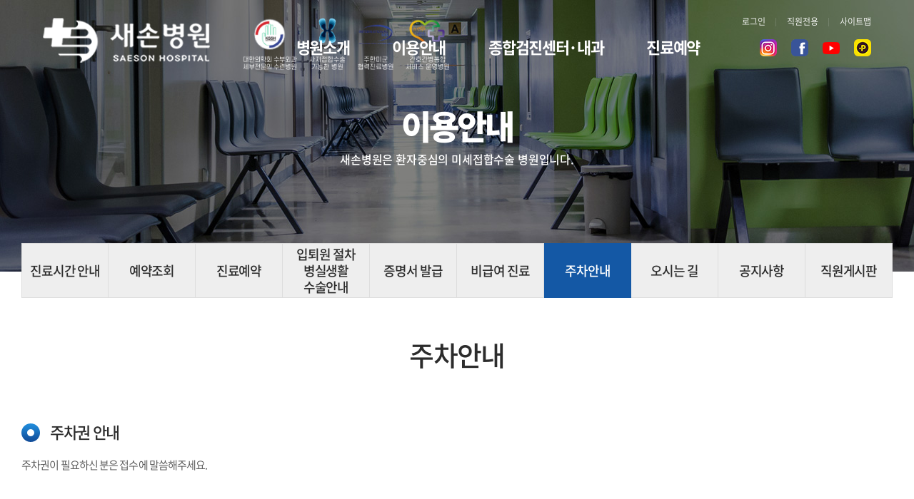

--- FILE ---
content_type: text/html; charset=UTF-8
request_url: http://hand4u.co.kr/sub/sub06_06.php
body_size: 16868
content:
<!DOCTYPE html>
<html lang="ko">
<head>
	<meta charset="utf-8">
	<meta http-equiv="X-UA-Compatible" content="IE=Edge">
	<meta content="width=device-width,initial-scale=1.0,minimum-scale=1.0,maximum-scale=1.0,user-scalable=no" name="viewport">
	<meta name="naver-site-verification" content="3a348af11048ab98473206f27fe4a438babcb852"/>	
		<meta name="subject" content="새손병원">
	<meta name="description" content="">
	<meta name="keywords" content="수지접합, 외상, 대전 병원, 대전 손병원, 대전 수지접합, 손가락 절단, 방아쇠수지, 건강검진">
    <title>새손병원</title>

	<meta property="og:url"	content="http://hand4u.co.kr">
	<meta property="og:type" content="website">
	<meta property="og:title" content="새손병원">
	<meta property="og:description"	content="">
	<meta property="og:image" content="http://hand4u.co.kr/images/common/sns-link.png">
	<link rel="canonical" href="http://hand4u.co.kr">
	<link rel="shortcut icon" type="image/x-icon" href="http://hand4u.co.kr/images/favicon.ico">

	<link rel="stylesheet" type="text/css" href="/css/notosanskr.css">
	<link rel="stylesheet" type="text/css" href="https://cdn.rawgit.com/moonspam/NanumSquare/master/nanumsquare.css">
	<link href="https://fonts.googleapis.com/css?family=Montserrat:400,500&display=swap" rel="stylesheet">
	<link rel="stylesheet" type="text/css" href="/css/jquery.bxslider.css">
	<link rel="stylesheet" type="text/css" href="/css/animate.css">
	<link rel="stylesheet" type="text/css" href="/css/swiper.min.css">
	<link rel="stylesheet" type="text/css" href="/css/slick.css">
	<link rel="stylesheet" type="text/css" href="/css/style.css?v=20211007">
	<link rel="stylesheet" type="text/css" href="/css/reponsive.css?v=20211008">
	
	<script type="text/javascript" src="/js/jquery-1.11.1.min.js"></script>
	<script type="text/javascript" src="/js/jquery.easing.1.3.js"></script>
	<script type="text/javascript" src="/js/jquery.gnb.js"></script>
	<script type="text/javascript" src="/js/jquery.bxslider.js"></script>
	<script type="text/javascript" src="/js/swiper.min.js"></script>
	<script type="text/javascript" src="/js/slick.min.js"></script>
	<script type="text/javascript" src="/fancybox/lib/jquery.mousewheel-3.0.6.pack.js"></script>
	<script type="text/javascript" src="/fancybox/source/jquery.fancybox.pack.js?v=2.1.5"></script>
	<link rel="stylesheet" type="text/css" href="/fancybox/source/jquery.fancybox.css?v=2.1.5" media="screen">
	<script type="text/javascript" src="/js/jquery.js"></script>
</head>
<body id="sub">
<div id="skipToContent">
	<a href="#contArea">본문 바로가기</a>
	<a href="#gnb">주메뉴 바로가기</a>
</div>
<div id="wrapper"> 
	<!-- // header -->
    <div id="header">
		<div class="inner">
			<div class="row">
				<h1 class="sitelogo">
					<a href="/index.php"><img src="../images/common/logo.png" alt="새손병원"></a>
				</h1>
				<div class="header-certs">
					<div class="img only-main"><img src="/images/common/certs.png" alt=""></div>
					<div class="img only-sub"><img src="/images/common/certs-white.png" alt=""></div>
				</div>
				<a href="#menu" class="btn-m-menu"><span>메뉴</span></a><!-- for mobile -->
				<div id="gnb" class="gnb">
					<ul>
						<li><a href="/sub/sub01_01.php">병원소개</a></li>
						<li><a href="/sub/sub06_08.php">이용안내</a></li>
                        <li><a href="/sub/sub07_01.php">종합검진센터·내과</a></li>
						<li><a href="/sub/sub06_02.php">진료예약</a></li>
					</ul>
				</div>
				<div class="member-util">
					<!-- 회원가입은 통합으로 직원 일반 구분없이 가입하며, 
					관리자모드에서 해당 직원을 찾아 등급을 재설정 하여 직원전용파트에 접근가능하게 하신다고 하셨습니다.
					사내 인트라넷은 게시판 두개(공지,자유게시판)으로 하신다고 하셨습니다. -->
					<ul>
					 						<li><a href="/member.php?goPage=Login">로그인</a></li>
					 						<li><a href="/sub/sub06_09.php">직원전용</a></li>
						<li><a href="/sub/sitemap.php">사이트맵</a></li>
					</ul>
				</div>
				<div class="sns-util">
					<ul>
						<li><a href="https://instagram.com/saeson_nh/" target="_blank"><img src="/images/common/sns1.png" alt="인스타그램"></a></li>
						<li><a href="https://www.facebook.com/saesonclinics/" target="_blank"><img src="/images/common/sns2.png" alt="페이스북"></a></li>
						<li><a href="https://www.youtube.com/channel/UC-iKMgmCOmpVJTMvJqFkaZw/featured" target="_blank"><img src="/images/common/sns3.png" alt="유투브"></a></li>
						<li><a href="https://pf.kakao.com/_FKxjSxb#none" target="_blank"><img src="/images/common/sns4.png" alt="카카오톡플러스"></a></li>
					</ul>
				</div>
				<script type="text/javascript">
					jQuery(document).ready(function(){	
						jQuery('#gnb').gnb({ d1: 6 });
					});
				</script>
			</div>
		</div>
		<div class="submenu-bg"></div>
	</div>
	<!-- header //-->

	<!-- for mobile -->
	<div id="menu" class="mobile-navigation">
		<div class="brand-logo"><a href="/index.php"><img src="/images/common/m_logo.png" alt="새손병원"></a></div>
		<div class="inner">
			<div class="util">
				<ul>
				<!-- 					<li><a href="/member.php?goPage=Login">로그인</a></li>
					<li><a href="/member.php?goPage=Agree">회원가입</a></li>
				 -->
					<li><a href="/sub/sub06_09.php">직원전용</a></li>
					<li><a href="/sub/sitemap.php">사이트맵</a></li>
				</ul>
			</div>
			<nav class="nav-menu">
				<ul>
					<li><a href="/sub/sub01_01.php">병원소개</a>
						<div class="submenu">
							<ul>
								<li><a href="/sub/sub01_01.php">병원장인사말</a></li>
								<li><a href="/sub/sub01_02.php">의료진 소개</a></li>
								<li><a href="/sub/sub01_03.php">층별안내</a></li>
								<li><a href="/sub/sub01_04.php">의료장비</a></li>
							</ul>
						</div>
					</li>
					<li><a href="/sub/sub06_08.php">이용안내</a>
						<div class="submenu">
							<ul>
								<li><a href="/sub/sub06_01.php">진료시간 안내</a></li>
								<li><a href="/sub/myreser.php">예약조회</a></li>
								<li><a href="/sub/sub06_02.php">진료예약</a></li>
								<li><a href="/sub/sub06_03.php">외래 ·입퇴원 절차</a></li>
								<li><a href="/sub/sub06_04.php">증명서 발급</a></li>
								<li><a href="/sub/sub06_05.php">비급여 진료</a></li>
								<li><a href="/sub/sub06_06.php">주차안내</a></li>
								<li><a href="/sub/sub06_07.php">오시는 길</a></li>
								<li><a href="/sub/sub06_08.php">공지사항</a></li>
								<li><a href="/sub/sub06_09.php">직원게시판</a></li>
							</ul>
						</div>
					</li>
					<li><a href="/sub/sub02_01.php">수지접합(응급) 센터</a>
						<div class="submenu">
							<ul>
								<li><a href="/sub/sub02_01.php">수지접합(응급)센터</a></li>
								<li><a href="/sub/sub03_01.php">외상센터</a></li>
								<li><a href="/sub/sub04_01.php">수부질환센터</a></li>
								<li><a href="/sub/sub05_01.php">미용성형센터</a></li>
							</ul>
						</div>
					</li>
					<li><a href="/sub/sub03_01.php">외상센터</a>
						<div class="submenu">
							<ul>
								<li><a href="/sub/sub03_01.php">안면부 열상</a></li>
								<li><a href="/sub/sub03_02.php">코뼈 골절</a></li>
								<li><a href="/sub/sub03_03.php">힘줄 및 인대손상</a></li>
								<li><a href="/sub/sub03_04.php">신경 및 혈관손상</a></li>
								<li><a href="/sub/sub03_05.php">골절</a></li>
							</ul>
						</div>
					</li>
					<li><a href="/sub/sub04_01.php">수부 질환센터</a>
						<div class="submenu">
							<ul>
								<li><a href="/sub/sub04_01.php">방아쇠 수지</a></li>
								<li><a href="/sub/sub04_02.php">드퀘르뱅</a></li>
								<li><a href="/sub/sub04_03.php">듀피트렌</a></li>
								<li><a href="/sub/sub04_04.php">척골충돌증후군</a></li>
								<li><a href="/sub/sub04_05.php">손목터널 증후군</a></li>
								<li><a href="/sub/sub04_06.php">주관절 증후군</a></li>
								<li><a href="/sub/sub04_07.php">결절종</a></li>
								<li><a href="/sub/sub04_08.php">내연골종</a></li>
								<li><a href="/sub/sub04_09.php">다지증</a></li>
								<li><a href="/sub/sub04_10.php">내성발톱</a></li>
							</ul>
						</div>
					</li>
					<li><a href="/sub/sub05_01.php">미용성형센터</a>
						<div class="submenu">
							<ul>
								<li><a href="/sub/sub05_01.php">보톡스및 필러</a></li>
								<li><a href="/sub/sub05_02.php">쌍커플 및 트임</a></li>
								<li><a href="/sub/sub05_03.php">코수술</a></li>
								<li><a href="/sub/sub05_04.php">흉터제거</a></li>
							</ul>
						</div>
					</li>
				</ul>
			</nav>
			<div class="sns-util">
				<ul>
					<li><a href="https://instagram.com/saeson_nh/" target="_blank"><img src="/images/common/sns1.png" alt="인스타그램"></a></li>
					<li><a href="https://www.facebook.com/saesonclinics/" target="_blank"><img src="/images/common/sns2.png" alt="페이스북"></a></li>
					<li><a href="https://www.youtube.com/channel/UC-iKMgmCOmpVJTMvJqFkaZw/featured" target="_blank"><img src="/images/common/sns3.png" alt="유투브"></a></li>
					<li><a href="https://pf.kakao.com/_FKxjSxb#none" target="_blank"><img src="/images/common/sns4.png" alt="카카오톡플러스"></a></li>
				</ul>
			</div>
		</div>
		<a href="javascript:;" class="menu-close"><span>Menu close</span></a>
	</div>

	<div class="mobile-overlay"></div>

<div class="sub-visual bg6">
	<div class="cell">		
				<h2>이용안내</h2>
		<p>새손병원은 환자중심의 미세접합수술 병원입니다.</p>
			</div>
</div><div class="lnb">
	<div class="contain">
		<div class="swiper-container">
			<ul class="swiper-wrapper">
				<li class="swiper-slide "><a href="../sub/sub06_01.php">진료시간 안내</a></li>
				<li class="swiper-slide "><a href="../sub/myreser.php">예약조회</a></li>
				<li class="swiper-slide "><a href="../sub/sub06_02.php">진료예약</a></li>
				<li class="swiper-slide "><a href="../sub/sub06_03.php" style="display:flex;height:100%;align-items:center;justify-content:center;line-height:1.3em;">입퇴원 절차<br>병실생활<br>수술안내</a></li>
				<li class="swiper-slide "><a href="../sub/sub06_04.php">증명서 발급</a></li>
				<li class="swiper-slide "><a href="../sub/sub06_05.php">비급여 진료</a></li>
				<li class="swiper-slide active"><a href="../sub/sub06_06.php">주차안내</a></li>
				<li class="swiper-slide "><a href="../sub/sub06_07.php">오시는 길</a></li>
				<li class="swiper-slide "><a href="../sub/sub06_08.php">공지사항</a></li>
				<li class="swiper-slide "><a href="../sub/sub06_09.php">직원게시판</a></li>
			</ul>
		</div>
	</div>
</div>

<div id="container">
	<div id="contArea">
		<div class="sub-title">
			<h2>주차안내</h2>
		</div>
		<div class="real-cont">
			<!--// content -->	
			<div class="car">
				<div class="row">
					<div class="s-tit">
						<h3>주차권 안내</h3>
					</div>
					<p>주차권이 필요하신 분은 접수에 말씀해주세요.</p>
				</div>
				<div class="row">
					<div class="s-tit">
						<h3>주차요금</h3>
					</div>
					<table>
						<colgroup>
							<col width="10%">
							<col width="10%">
							<col width="40%">
							<col width="40%">
						</colgroup>
						<tr>
							<th colspan="2">구분</th>
							<th>무료시간</th>
							<th>확인부서</th>
						</tr>
						<tr>
							<td rowspan="3" class="bg">내원환자</td>
							<td class="bg">외래</td>
							<td>2시간</td>
							<td><span class="color">3층 접수</span></td>
						</tr>
						<tr>
							<td rowspan="2" class="bg">입원환자</td>
							<td>입·퇴원 당일 24시간</td>
							<td><span class="color">병동 간호사실</span></td>
						</tr>
						<tr>
							<td>입원 중 1일 2시간</td>
							<td><span class="color">병동 간호사실</span></td>
						</tr>
						<tr>
							<td class="bg" colspan="2">면회 / 방문</td>
							<td colspan="2">유료</td>
						</tr>
					</table>
					<dl>
						<dd>1) 단순회차(최초 1회) 20분 무료</dd>
						<dd>2) 기본요금 30분 1,000원</dd>
						<dd>3) 무료시간 초과시 10분당 500원</dd>
						<dd>4) 1일 최대요금 30,000원</dd>
					</dl>
				</div>
				<div class="row">
					<div class="s-tit">
						<h3>주차요금 징수방법</h3>
					</div>
					<table>
						<colgroup>
							<col width="50%">
							<col width="50%">
						</colgroup>
						<tr>
							<th>주차요금 정산 장소</th>
							<th>주차요금 정산 수단</th>
						</tr>
						<tr>
							<td>주차장 출구, 무인정산기</td>
							<td>체크카드, 신용카드 , 주차권 <span class="color">(현금결제 불가)</span></td>
						</tr>
					</table>
				</div>

				<div class="row">
					<div class="s-tit">
						<h3>이용안내 전화번호</h3>
					</div>
					<p>관리사무소 : 042 - 536 -7784</p>
				</div>

			</div>	
			<!-- content //-->
		</div>
	</div>
</div>

	<div class="quick">
		<a href="http://hand4u.co.kr/sub/sub06_09.php?boardid=board1&mode=view&idx=399&sk=&sw=&offset=&category=&goPage=" class="btn-report">직장 내 괴롭힘 신고</a>
		<div class="head">
			<h3>진료문의</h3>
			<p>042. <br>535.1900</p>
		</div>
		<div class="body">
			<ul>
				<li>
					<a href="/sub/sub06_02.php">
						<span class="icon icon1"></span>
						<p>진료예약</p>
					</a>
				</li>
				<li>
					<a href="/sub/sub06_01.php">
						<span class="icon icon2"></span>
						<p>진료시간</p>
					</a>
				</li>
				<li>
					<a href="/sub/sub06_07.php">
						<span class="icon icon3"></span>
						<p>오시는 길</p>
					</a>
				</li>
			</ul>
			<a href="#wrapper" class="scroll-top"><span>TOP</span></a>
		</div>
	</div>
	

	<!--// footer -->
	<div id="footer">
		<div class="inner">
			<div class="wrap">
				<div class="row">
					<ul class="privacy">
						<li><a href="/sub/pop_privacy.html" class="pop_privacy">개인정보처리방침</a></li>
						<li><a href="/sub/pop_email.html" class="pop_email">이메일수집거부</a></li>
					</ul>
					<ul class="link">
						<li><a href="/sub/sub01_01.php">병원소개</a></li>
						<li><a href="/sub/sub02_01.php">수지접합(응급) 센터</a></li>
						<li><a href="/sub/sub03_01.php">외상센터</a></li>
						<li><a href="/sub/sub04_01.php">수족부 질환센터</a></li>
						<li><a href="/sub/sub05_01.php">미용성형센터</a></li>
						<li><a href="/sub/sub06_08.php">이용안내</a></li>
					</ul>
				</div>
				<div class="foot-addr">
					<h3>새손병원</h3>
					<address>
						<span>대표자 : 정재인</span> <span>사업자등록번호 :  305-29-95077</span> <span>대전 중구 계룡로 858</span> <span>대표번호 : 042·535·1900</span> <span>팩스 : 042·535·1902 </span> <span>검진센터 : 042·535·1905</span> <br> <span>Copyright  ⓒ 2007 SAESON Plastic & Orthopedics Center  All rights reserved.</span>
						<span style="opacity:0">designed by <a href="http://www.website.co.kr" target="_blank" style="opacity:0">website.co.kr</a></span>
					</address>
				</div>
				<div class="foot-sns">
					<ul>
						<!-- <li><a href="#" target="_blank"><img src="/images/common/sns1.png" alt="인스타그램"></a></li>
						<li><a href="#" target="_blank"><img src="/images/common/sns2.png" alt="페이스북"></a></li>
						<li><a href="#" target="_blank"><img src="/images/common/sns3.png" alt="유투브"></a></li> -->
					</ul>
				</div>
				<div class="foot-logo">
					<img src="/images/common/foot_logo.png" alt="">
				</div>
			</div>
		</div>
	</div>
	<!-- footer //-->
	<script>
	$(document).ready(function() {
		// quick
		var offsetd = $(".quick").offset();
		var topPadding = 100; //브라우저 상단에 항상 여백을 수치만 큼 여백을 두고 이동함
		$(window).scroll(function() {
			if ($(window).scrollTop() > offsetd.top) {
				$(".quick").stop().animate({
					marginTop: $(window).scrollTop() - offsetd.top + topPadding
				});
				} else {
					$(".quick").stop().animate({
					marginTop: 0
				});
			};
		});

		// top
		$('.scroll-top').click(function(e) {
			e.preventDefault();
			$('html, body').animate({scrollTop: 0}, 1200,'easeInOutQuint');
			return false
		});
	});
	</script>
</div>
</body>
</html>

--- FILE ---
content_type: text/css
request_url: http://hand4u.co.kr/css/animate.css
body_size: 4831
content:
@charset "utf-8";

@keyframes bounce {from {margin-top:20px;}to {margin-top:0;}}
@-moz-keyframes bounce{from{bottom:80px;}to{bottom:95px;}}
@-webkit-keyframes bounce{from{bottom:80px;}to{bottom:95px;}}
@-o-keyframes bounce{from{bottom:80px;}to{bottom:95px;}}
@keyframes bounce{from{bottom:80px;}to{bottom:95px;}}

@keyframes bounce2 {from {margin-top:20px;}to {margin-top:0;}}
@-moz-keyframes bounce2{from{bottom:365px;}to{bottom:375px;}}
@-webkit-keyframes bounce2{from{bottom:365px;}to{bottom:375px;}}
@-o-keyframes bounce2{from{bottom:365px;}to{bottom:375px;}}
@keyframes bounce2{from{bottom:365px;}to{bottom:375px;}}

@media screen and (min-width: 768px) {
	div.slick-active .trans-up { 
		opacity: 1;visibility: visible;
		-ms-filter: progid:DXImageTransform.Microsoft.Alpha(opacity=100);
		filter: alpha(opacity=100);
		-moz-transform: translate3d(0px, 0px, 0px);-ms-transform: translate3d(0px, 0px, 0px);-o-transform: translate3d(0px, 0px, 0px);-webkit-transform: translate3d(0px, 0px, 0px);transform: translate3d(0px, 0px, 0px); 
	}
	div .trans-up { 
		opacity: 0;visibility: hidden;
		-moz-transform: translate3d(0px, 100px, 0px);-ms-transform: translate3d(0px, 100px, 0px);-o-transform: translate3d(0px, 100px, 0px);-webkit-transform: translate3d(0px, 100px, 0px);transform: translate3d(0px, 100px, 0px);   
		/*-moz-transition: all 780ms ease 0s;-o-transition: all 780ms ease 0s;-webkit-transition: all 780ms ease 0s;transition: all 780ms ease 0s;
		 -webkit-transition-delay: 620ms;-moz-transition-delay: 620ms;-o-transition-delay: 620ms;transition-delay: 620ms; */
	}
	.delay03 {transition: all  1s ease-out 0s;transition-delay: 0.3s}
	.delay06 {transition: all  1s ease-out 0s;transition-delay: 0.6s}
	.delay09 {transition: all  1s ease-out 0s;transition-delay: 0.9s}
	.delay12 {transition: all  1s ease-out 0s;transition-delay: 1.2s}
	.delay15 {transition: all  1s ease-out 0s;transition-delay: 1.5s}
	.delay18 {transition: all  1s ease-out 0s;transition-delay: 1.8s}
	 
	div.slick-active .trans-down { 
		opacity: 1;visibility: visible;
		-ms-filter: progid:DXImageTransform.Microsoft.Alpha(opacity=100);
		filter: alpha(opacity=100);
		-moz-transform: translate3d(0px, 0px, 0px);-ms-transform: translate3d(0px, 0px, 0px);-o-transform: translate3d(0px, 0px, 0px);-webkit-transform: translate3d(0px, 0px, 0px);transform: translate3d(0px, 0px, 0px); 
	}
	div .trans-down { 
		opacity: 0;visibility: hidden;
		-moz-transform: translate3d(0px, -100px, 0px);-ms-transform: translate3d(0px, -100px, 0px);-o-transform: translate3d(0px, -100px, 0px);-webkit-transform: translate3d(0px, -100px, 0px);transform: translate3d(0px, -100px, 0px);  
		-moz-transition: all 780ms ease 0s;-o-transition: all 780ms ease 0s;-webkit-transition: all 780ms ease 0s;transition: all 780ms ease 0s;
		-webkit-transition-delay: 620ms;-moz-transition-delay: 620ms;-o-transition-delay: 620ms;transition-delay: 620ms;
	}	 
	div.slick-active .trans-left{
		opacity: 1;visibility: visible;
		-ms-filter: progid:DXImageTransform.Microsoft.Alpha(opacity=100);
		filter: alpha(opacity=100);
		-moz-transform: translate3d(0px, 0px, 0px);  -ms-transform: translate3d(0px, 0px, 0px);  -o-transform: translate3d(0px, 0px, 0px);  -webkit-transform: translate3d(0px, 0px, 0px);  transform: translate3d(0px, 0px, 0px); 
	}
	div .trans-left{
		opacity: 0;visibility: hidden;
		-moz-transform: translate3d(-150px, 0px, 0px);-ms-transform: translate3d(-150px, 0px, 0px);-o-transform: translate3d(-150px, 0px, 0px);-webkit-transform: translate3d(-150px, 0px, 0px);transform: translate3d(-150px, 0px, 0px);  
		-moz-transition: all 780ms ease 0s;-o-transition: all 780ms ease 0s;-webkit-transition: all 780ms ease 0s;transition: all 780ms ease 0s;
		-webkit-transition-delay: 620ms;-moz-transition-delay: 620ms;-o-transition-delay: 620ms;transition-delay: 620ms;
	}
	div.slick-active .trans-right{
		opacity: 1;visibility: visible;
		-ms-filter: progid:DXImageTransform.Microsoft.Alpha(opacity=100);
		filter: alpha(opacity=100);
		-moz-transform: translate3d(0px, 0px, 0px);  -ms-transform: translate3d(0px, 0px, 0px);  -o-transform: translate3d(0px, 0px, 0px);  -webkit-transform: translate3d(0px, 0px, 0px);  transform: translate3d(0px, 0px, 0px); 
	}
	div .trans-right{
		opacity: 0;visibility: hidden;
		-moz-transform: translate3d(100px, 0px, 0px);-ms-transform: translate3d(100px, 0px, 0px);-o-transform: translate3d(100px, 0px, 0px);-webkit-transform: translate3d(100px, 0px, 0px);transform: translate3d(100px, 0px, 0px);   
		-moz-transition: all 780ms ease 0s;-o-transition: all 780ms ease 0s;-webkit-transition: all 780ms ease 0s;transition: all 780ms ease 0s;
		-webkit-transition-delay: 620ms;-moz-transition-delay: 620ms;-o-transition-delay: 620ms;transition-delay: 620ms;
	}
}

--- FILE ---
content_type: text/css
request_url: http://hand4u.co.kr/css/style.css?v=20211007
body_size: 244
content:
@charset "utf-8";

@import url("//cdn.jsdelivr.net/font-nanum/1.0/nanumgothic/nanumgothic.css");
@import url("basic.css");
@import url("layout.css");
@import url("board.css");
@import url("member.css");
@import url("doc.css?v=20211007");

--- FILE ---
content_type: text/css
request_url: http://hand4u.co.kr/css/reponsive.css?v=20211008
body_size: 26301
content:
@charset "utf-8";

.only-desktop {display:block;}
.only-desktop-tablet {display:block;}
tr.only-desktop-tablet {display:table-row;}
.only-tablet-mobile {display:none;}
.only-tablet {display:none;}
.only-mobile {display:none;}

@media (max-width: 1660px){
	.quick {display:none;}

    .checkup-step .left,
    .checkup-step .right {padding: 0 40px;}
}

@media (max-width: 1480px){
	body, input, textarea, select, button, table {font-size:15px;}

	/* sub */

	.real-cont {min-height:300px; padding:0 0 60px;}

	.reser .col {float:none;}
	.reser .col-1 {width:100%;}
	.reser .col-2 {width:100%;}

	.cert-ver2 table {width:100% !important;}

	/* content */

	/* board */
	.board-list .data-table {height:90px; padding:14px 25px;}
	.board-list .cnt .tit {font-size:18px;}

	.board-view .head .tit {font-size:18px;}

	.mailform {margin-bottom:30px;}
	.mailform table {font-size:15px;}
	.mailform th {font-size:16px;}
	.mailform td {font-size:15px;}
	.form-agree {padding:24px; margin-bottom:30px;}
	.form-agree dt {font-size:18px; margin-bottom:10px;}

	.btn-pack.large {height:42px; padding:0 25px; font-size:16px; line-height:40px;}
}


/* landscape tablet and desktop */
@media (max-width: 1260px){

	/* header */
	#header .inner {padding:0 15px;}
	.sitelogo img {height: 55px;}
	.header-certs {left: 220px;}
	.header-certs img {height: 65px;}

	#gnb > ul {margin-right: 160px;}
	#gnb > ul > li {padding: 16px 20px;}

	/* main */
	.main-visual {height:auto; line-height:0;}
	.main-visual .inner {width:100%; position:static; height:auto; margin-left:0;}
	.main-visual .slick-arrow {width:60px; height:60px; top:50%;}
	.main-visual .slick-prev {left:15px;}
	.main-visual .slick-next {right:15px;}
	.main-visual .cnt {margin-left:0; left:0; width:100%;}
	.main-visual .cnt h2 {font-size:40px;}
	.main-visual .cnt.ver1 {top:100px; left:50%; transform: translateX(-50%); margin-left:0;}
	.main-visual .cnt.ver2 {right:30px;}
	.main-visual .cnt.ver2 .row {padding-right:150px;}
	.main-visual .cnt.ver3 {left:50%;  transform: translate(-50%,-50%);}
	.main-visual .cnt.ver4 {left:50%; transform: translate(-50%,-50%);}
	.main-visual .cnt.ver4 .row {padding-left:150px;}
	.main-visual .cnt.ver5 {left:50%;  transform: translate(-50%,-5%);}
	.main-visual .cnt .row {min-width:100%;}

	.main-center {padding:10px 0;}
	.main-center ul li {width:50%; padding:20px 0}
	.main-center ul li:nth-child(2n+1) {clear:left;}
	.main-center ul li:after {display:none;}
	.main-center ul li a {border-right:1px solid rgba(255,255,255,0.15);}
	.main-center ul li:nth-child(2n) a {border-right:0;}
	.main-center ul li a:after {content:''; display:block; clear:both;}
	.main-center ul li .txt {float:left; width:calc(100% - 100px);}
	.main-center ul li .icon-width {float:right;}
	.main-center .checkup-box a {padding-top:10px;}

	.main-reser ul {margin:0 -5px;}
	.main-reser ul li {padding:0 5px;}
	.main-reser ul li a .cell {padding:0 20px;}

	.greetings .cnt h3 {font-size:18px; margin-bottom:20px;}
	.greetings .cnt p {font-size:16px; line-height:1.5em;}
	.greetings .cnt h3 span {font-size:20px;}

    .checkup-step .right h3 {font-size: 28px;}
    .checkup .step-box .img {width: 100px;}
    .checkup-tit { font-size: 18px;}
    .checkup .right dt {font-size: 20px;}
    .checkup .right dd {font-size: 20px;}

	/* sub */
	.lnb {font-size:15px; line-height:55px;}
    

	/* footer */
	#footer .inner {padding-left:30px; padding-right:30px;}
	#footer .row ul {overflow:hidden;}
	#footer .row .privacy {float:none; margin-bottom:12px;}
	#footer .row .privacy:after {display:none;}
	#footer .row .link {float:none;}
	#footer .row ul li:first-child {padding-left:0;}
	#footer .foot-logo {position:static; margin-top:12px;}

}

@media (max-width: 1200px){
	#gnb > ul > li > a {font-size: 18px;}

}

/* Landscape tablet */
@media (max-width: 1024px) {
	body, input, textarea, select, button, table {font-size:14px;}
	.input,.select,.textarea {font-size:14px;}
	.input,.select {height:32px; line-height:20px;}

	/* header */
	#header .inner {position:relative;}
	.sitelogo {position:static; padding:20px 0;}
	.sitelogo a {display:inline-block;}
	.sitelogo img {height:40px;}
	.header-certs {top: 20px; left: 183px;}
	.header-certs img {height: 50px;}
	.btn-m-menu {display:block;}
	#gnb {display:none;}
	.member-util {display:none;}
	.sns-util {display:none;}

	/* main */
	.main-visual .cnt h2 {font-size:30px;}

	/* sub */
	.lnb ul {table-layout:unset;}
	.lnb ul > li {width:auto;}
	.lnb ul > li > a {white-space:nowrap; padding:0 12px;}

	.greetings .img {position:relative;}
	.greetings .img:after {right:0;}
	.greetings .img img {width:100%;}
	.greetings .cnt {margin-left:0;}
	.greetings .cnt .box {height:auto; padding:30px;}

	#contArea {padding-left:15px; padding-right:15px;}

	.intro-list .item .cnt .txt {padding-left:25px;}

	.floor .photo .photo-info {padding-top:155px;}
	.floor .photo .photo-info .slider-child .slick-arrow {width:60px; height:60px;}

	.location ul li .box {padding:0 20px;}

	.resin .wrap .img {float:none;}
	.resin .wrap .cnt {margin-left:0; margin-top:15px;}

	/* footer */

	/* content */
    .checkup-step,
    .checkup {flex-direction: column;  align-items: flex-start;}
    .checkup-step::before {display: none;}
    .checkup .left {width: 100%; padding: 0;}
    .checkup .right {width: 100%; padding: 0;}
    .checkup-step .right {border-top: 1px solid #ddd; padding-top: 20px; margin-top: 20px;}
    .checkup-step .right h3 br  {display: none;}
    .checkup .right dd br {display: none;}
    .checkup-step .right h3 {font-size: 22px;}
    .checkup .right dt,
    .checkup .right dd {font-size: 18px;}
    .checkup-caution .right {margin-top: 40px;}
    .checkup h2 {font-size: 24px;}
    .checkup-caution.ty2 {padding: 0; margin: 70px 0;}
    .checkup-caution.ty3 {padding: 0;}
    .checkup-caution .wrap {flex-direction: column; align-items: flex-start; margin: 0;}
    .checkup-caution .wrap .step-box {width: 100%; margin: 0;}
    .checkup-caution .wrap .step-box:nth-child(2) {border: 0; padding: 0;  margin-top: 0 !important;}

	/* board */
	.board-view .head .tit {font-size:15px;}
	.board-view .head .info {font-size:13px; padding-top:10px; padding-bottom:10px;}

	.board-write .group {font-size:15px;line-height:32px;}
	.board-write .title {font-size:15px;}

	.paginate {margin:15px 0;}

	.btn-pack.medium {height:32px; line-height:30px;}
}

/* portrait tablet */
@media (max-width: 900px) {
	.only-desktop {display:none;}
	.only-tablet {display:block;}

	/* header */


	/* main */
	.main-reser ul li {width:50%; margin-bottom:10px;}

	/* footer */


	/* sub */
	.intro-list .item .img {float:none; margin:0 auto;}
	.intro-list .item .cnt {margin-left:0;}
	.intro-list .item .cnt .name {margin-left:0;}

	.floor .photo .photo-thumb {float:none; width:100%;}
	.floor .photo .photo-info {padding-top:30px; float:none; width:100%; padding-left:0;}

	/* content */
	.center-zone .img {float:none;}
	.center-zone .cnt.ml1 {margin-left:0;}
	.center-zone .cnt.ml2 {margin-left:0;}


	/* board */
	.board-search .select, .board-search .input {height:40px; padding:5px 12px; font-size:14px; line-height:22px;}
	.board-search .select {padding-right:25px; background-position:calc(100% - 10px) 50%; background-size:auto 5px;}
	.board-search .search .submit {top:6px; right:12px; background-size:60%; background-image:url("../images/bbs/search_x2.png")}

	.board-list .data-table {height:60px; padding:12px 12px;}
	.board-list .cnt .tit {font-size:16px;}
	.board-list .bt-down {min-width:110px; padding:0 15px; height:35px; line-height:35px; font-size:14px;}
	.board-list .bt-down:before {width:20px; height:20px; background-size:contain;}
}

/* Landscape phone */
@media (max-width: 767px) {
	.only-desktop-tablet {display:none;}
	.only-tablet {display:none;}
	.only-mobile {display:block;}

	.contain {padding-left:15px; padding-right:15px;}

	/* header */
	.sitelogo img {height:25px;}
	.header-certs {left: 120px;}
	.header-certs img {height: 35px;}

	/* main */
	.main-visual .slick-arrow {width:30px; height:30px;}
	.main-visual .cnt.ver2 .row {padding-right:30px;}
	.main-visual .cnt.ver4 .row {padding-left:30px;}

	.main-center .contain {padding:0;}
	.main-center ul li {display:table; height:215px; border-top:1px solid rgba(255,255,255,0.15);}
	.main-center ul li:nth-child(1), .main-center ul li:nth-child(2) {border-top:0;}
 	.main-center ul li a {display:table-cell; vertical-align:middle; padding:0 15px;}
	.main-center ul li .icon-width {float:none; width:50px; margin:0 auto 12px;}
	.main-center ul li .icon {width:50px; height:50px;}
	.main-center ul li .txt {float:none; width:100%; text-align:center;}
	.main-center ul li .txt h3 {font-size:17px; word-break:break-all;}
	.main-center .checkup-box a {flex-direction: column;}
	.main-center .checkup-box .icon-box {margin:0 0 10px 0;}
	.main-center .checkup-box .icon img {height: 50px;}
	.main-center .checkup-box h3 {font-size: 17px; word-break: break-all;}

	.main-staff {height:342px; background: url("../images/main/staff_bg_m.jpg") 0 0 no-repeat; background-size:cover;}
	.main-staff .cell {padding:0 15px;}
	.main-staff h2 {font-size:18px; margin-bottom:20px;}
	.main-staff p {font-size:15px; margin-bottom:25px; line-height:1.4em;}
	.main-staff a {padding:8px 0; width:110px;}

	.main-facility .item {float:none; width:100%; height:250px;}
	.main-facility .item.bg1 {background-image: url("../images/main/facility_bg1_m.jpg");}
	.main-facility .item.bg2 {background-image: url("../images/main/facility_bg2_m.jpg");}
	.main-facility .item .cell {padding:0 15px;}
	.main-facility .item h2 {font-size:20px; margin-bottom:7px;}
	.main-facility .item p {font-size:15px; margin-bottom:7px; line-height:1.3em; margin-bottom:30px;}
	.main-facility .item a {padding:8px 0; width:110px;}

	.main-reser {padding:40px 0;}
	.main-reser:after {width:96%; top:0; height:95%;}
	.main-reser ul li a .cell {padding:0 15px;}
	.main-reser ul li a {height:150px;}
	.main-reser ul li a h2 {font-size:17px; word-break:break-all; padding-right:20px;}
	.main-reser ul li a h2:after {width:12px; height:10px; top:6px;}
	.main-reser .ps {left:15px; font-size:20px; bottom:190px;}
	.main-reser .call-box {padding:25px 0;}
	.main-reser .call-box .txt h3 {font-size:16px;}
	.main-reser .call-box .txt p {font-size:25px;}

	.root_daum_roughmap .wrap_map {height:400px !important;}

	/* footer */
	#footer .inner {padding:0 15px;}
	#footer .row {text-align:center; margin-bottom:25px;}
	#footer .row .privacy {display:inline-block;}
	#footer .row .privacy li {padding:0 7px;}
	#footer .row .privacy li a:after {top:1px;}
	#footer .row ul {display:inline-block;}
	#footer .row ul li {float:none; display:inline-block; padding:0;}
	#footer .row ul li:first-child {padding:0;}
	#footer .row ul li a {font-size:15px; padding:0 7px;}
	#footer .foot-logo {text-align:center;}
	#footer .foot-logo img {height:35px;}
	#footer .foot-addr {text-align:center;}
	#footer .foot-addr address {line-height:1.5em;}
	#footer .foot-addr address span {margin-right:0; padding:0 4px;}

	/* sub */
	.real-cont {min-height:200px; padding-bottom:30px;}

	.sub-visual {height:250px;}
	.sub-visual h2 {font-size:25px; margin-bottom:5px;}
	.sub-visual p {font-size:15px;}

	.lnb {line-height:40px; margin-top:-20px;}
	.lnb ul > li > a {display:flex; height:100%; align-items:center; justify-content:center;}

	.sub-title {padding:35px 0 35px 0 !important;}
	.sub-title h2 {font-size:23px !important;}

	.greetings .cnt .box {padding:30px 15px;}
	.greetings .img {padding-top:35px;}
	.greetings .img:after {right:0; width:100px; height:28px;}
	.greetings .cnt p {font-size:15px; line-height:1.4em;}

	.intro-list .item {padding:28px 0;}
	.intro-list .item .img {width:100%;}
	.intro-list .item .cnt {padding-top:0;}
	.intro-list .item .cnt .name {display:block;padding:14px 10px; margin-bottom:15px;}
	.intro-list .item .cnt .name h3 {font-size:18px;}
	.intro-list .item .cnt .name h3 span {margin-left:9px; font-size:20px;}
	.intro-list .item .cnt .txt {padding-left:0;}
	.intro-list .item .cnt .txt dl dd {float:none; width:100%; padding:4px 0 4px 12px; font-size:15px;}
	.intro-list .item .cnt .txt dl dd:after {top:11px;}

	.sub-tab {margin-bottom:30px; padding:0 1px;}
	.sub-tab ul {table-layout:unset;}
	.sub-tab ul li {font-size:15px; line-height:40px;}
	.sub-tab ul li a {white-space:nowrap;}

	.floor .photo .photo-thumb p {padding:8px 15px; font-size:15px;}
	.floor .photo .photo-info {padding-top:15px;}
	.floor .photo .photo-info .slider-child {padding-bottom:50px;}
	.floor .photo .photo-info .slider-child .slick-arrow {width:35px; height:35px;}

	.s-tit {margin-bottom:12px;}
	.s-tit h3 {padding-left:25px; font-size:18px; background: url("../images/sub/s_tit.png") 0 4px no-repeat; background-size:15px 15px;}
	.s-tit p {margin-top:12px; font-size:15px;}

	.equipment3 .row {margin-bottom:25px;}
	.equipment3 dl dd {font-size:15px; margin-bottom:8px;}

	.office {overflow-x:scroll; overflow-y:hieen;}
	.office table {width:800px;}
	.office table tr th {font-size:15px; padding:10px 0;}
	.office table tr td {font-size:15px; padding:10px 0;}

	.scroll-txt {background:#f5f6fa; color:#333; font-size:15px; line-height:1.3em; letter-spacing:0; padding:8px 15px; border-radius:15px; border:1px solid #ddd; margin-bottom:15px;}

	.admission .row {margin-bottom:30px;}
	.admission .con {padding-left:0;}
	.admission dl dd {font-size:15px; padding-left:13px;}
	.admission dl dd:after {width:4px; height:4px; top:7px;}

	.cert p {font-size:17px; margin-bottom:12px;}
	.cert a {display:block; margin-bottom:12px; font-size:15px; margin-right:0;}
	.cert a span {display:block;}
	.cert .row {margin-bottom:30px;}
	.cert table tr th {font-size:13px !important; padding:12px 3px !important; line-height:1.3em !important;}
	.cert table tr td {font-size:13px !important; line-height:1.3em !important; padding:8px 3px !important; word-break:break-all;}
	.cert table tr td.txt {padding-left:12px;}
	.cert ul li {font-size:15px; margin-bottom:8px;}

	.car .row {margin-bottom:25px;}
	.car table tr th {padding:8px 0; font-size:15px;}
	.car table tr td {font-size:14px;}
	.car table tr td.bg {padding:0 7px;}
	.car dl dd {font-size:15px; margin-bottom:5px;}

	.location ul {margin-bottom:20px;}
	.location ul li {float:none; width:100%; padding:12px 0; border-right:0; border-bottom:1px solid #ddd;}
	.location ul li:first-child {border-left:0; border-top:1px solid #ddd;}
	.location ul li .box .icon-width {width:35px;}
	.location ul li .box .icon {width:35px; height:35px;}
	.location ul li .box .cnt p {font-size:18px;}
	.location ul li .box .cnt h3 {font-size:13px; margin-bottom:2px;}
	.location table tr th {height:auto; line-height:1.3em; font-size:15px;}
	.location table tr th img {height:40px; margin-bottom:5px;}
	.location table tr th p {display:block; padding-left:0; line-height:1.3em;}
	.location table tr td {padding-left:12px; font-size:15px; line-height:1.5em;}
	.location .wrap_map {height:300px !important;}

	.resin {padding-top:30px;}
	.resin .row {margin-bottom:25px;}
	.resin .wrap .cnt p {font-size:15px; line-height:1.4em;}
	.resin .txt-list dd {font-size:15px; margin-bottom:5px;}
	.resin .box {padding:30px 15px;}
	.resin .box ol {margin:0;}
	.resin .box ol li {width:100%; float:none; padding:0; text-align:center; padding-bottom:40px;}
	.resin .box ol li:last-child {padding-bottom:0;}
	.resin .box ol li img {margin-bottom:6px;}
	.resin .box ol li p {font-size:15px;}
	.resin .box ol li:after {top:auto; bottom:10px; right:50%; transform: rotate(90deg); width:12px; height:14px; margin-right:-6px;}
	.resin .con {padding-left:0;}
	.resin .txt-list2 dt {font-size:17px; margin-bottom:12px; padding-left:20px;}
	.resin .txt-list2 dt:after {left:0; top:8px;}
	.resin .txt-list2 dd {font-size:15px; margin-bottom:5px;}
	.resin ul li h3 {padding:12px 12px; font-size:15px;}
	.resin ul li p {padding:12px 36px; font-size:15px; line-height:1.4em;}

	/* content */
	.reser .row {margin-bottom:40px;}
	.reser .step {padding:12px 5px; margin-bottom:25px;}
	.reser .step span {font-size:15px;}
	.reser .step h3 {padding-left:12px; font-size:18px;}
	.reser .head {padding:20px 0;}
	.reser .head span {font-size:20px;}
	.reser .head .btn {top:6px;}
	.reser .calendar .body table thead th {font-size:15px; height:45px;}
	.reser .calendar .body table tbody td {padding:0; padding-left:5px; padding-bottom:5px; height:45px;}
	.reser .calendar .body table tbody td .day {font-size:15px;}
	.reser .calendar .body table tbody td .cal_text {margin-top:5px; margin-left:-5px; word-break:break-all; padding:3px 2px; font-size:11px;}
	.reser .box {border-left:1px solid #ddd; padding:25px 15px; height:auto;}
	.reser .box ul li {padding:15px 0;}
	.reser .box ul li p {font-size:18px;}
	.reser .box ul li h3 {font-size:16px;}
	.reser .box .ps {margin-top:20px;}
	.mailform {margin:0;}
	.mailform table colgroup col {width:auto !important}
	.mailform table tbody tr {display:block;}
	.mailform table tbody th {display:block; height:auto; border:0; border-bottom:1px solid #ddd; padding:12px 5px; font-size:15px; line-height:1.3em;}
	.mailform table tbody td {display:block; border:0; border-bottom:1px solid #ddd; padding:12px 5px;}
	.mailform table tbody td .tel-list {width:100%;}
	.mailform table tbody td span {display:block;}
	.mailform table tbody td p {font-size:14px;}
	.mailform input#email_id, .reser input#email_domain, .reser select#email_list {width:100% !important;}
	.form-agree dt h3 {font-size:18px; margin-bottom:6px;}
	.form-agree dt p {margin-left:0; font-size:15px; display:block;}
	.btn-pack.reser-btn {margin:20px auto 0; line-height:38px; font-size:16px; height:40px;}

	.inquiry h3 {font-size:18px; margin-bottom:6px;}

	.center-zone {font-size:15px; line-height:1.4em;}
	.center-zone .row {margin-bottom:30px;}
	.center-zone .txt-list2 {font-size:15px;}
	.center-zone .txt-list2 dt {margin-bottom:8px; padding-left:15px;}
	.center-zone .txt-list2 dd {line-height:1.4em; font-size:15px;}
	.center-zone .img-list2 li {float:none; width:100%; text-align:center;}
	.center-zone .img-list2 li p {font-size:17px;}
	.center-zone .con {padding-left:0;}
	.center-zone .cnt p {line-height:1.4em;}
	.center-zone .txt-ver2 p {line-height:1.4em; font-size:15px;}
	.center-zone .txt-ver2 .cnt-ver2 dl dt {font-size:15px; padding-left:15px;}
	.center-zone .txt-ver2 .cnt-ver2 dl dt:after {width:5px; height:5px; top:6px;}
	.center-zone .txt-ver2 .cnt-ver2 dl dd {font-size:15px;}
	.center-zone .txt-ver2 .cnt-ver2 {padding-left:0; margin:10px 0;}

	.doc-sub-tit {font-size:23px; margin:50px 0 20px;}

	.doc-cnt {margin-bottom:40px; font-size:14px;}
	.doc-cnt.indent {margin-left:10px;}

	.dot-list > li {padding-left:13px; margin-bottom:4px;}
	.dot-list > li:before {width:6px; height:6px; top:9px;}

	.doc-table table {font-size:14px;}
	.doc-table .btxt {font-size:15px;}
	.doc-table .left2 {padding:20px 0 20px 10px;}
	.doc-table .tit {font-size:17px;}

	.meal-time table {font-size:14px;}
	.meal-time table tr th {padding:8px;}
	.meal-time table tr td {padding:8px;}
	.meal-time .time {font-size:15px;}
	.meal-time .left {padding:16px 10px;}
	.meal-time .mg {margin-bottom:1em !important;}

	.cs-notice {margin-top:20px; padding:13px 15px; border-radius:10px; font-size:14px;}

	.surgical-guide .top-text {border-top-width:3px; border-bottom-width:3px; font-size:15px; text-align:center; padding:14px 0; margin-bottom:30px;}
	.surgical-guide .top-text .text-point {font-size:16px;}
	.surgical-guide .table {margin-bottom:18px;}
	.surgical-guide .table table {font-size:14px;}
	.surgical-guide .table table tr th {padding:9px; font-size:15px;}
	.surgical-guide .table table tr td {padding:9px;}
	.surgical-guide .table .left {padding-left:10px;}
	.surgical-guide .table .left2 {padding-left:10px;}
	.surgical-guide .table big {font-size:14px;}
	.surgical-guide .table .mg {margin-bottom:8px;}
	.surgical-guide .table .mg2 {margin-bottom:4px;}
	.surgical-guide .table .pd {padding-top:17px; padding-bottom:17px;}

	.parking-info {font-size:14px;}
	.parking-info .tit {margin-bottom:20px;}
	.parking-info .tit h3 {padding:0 15px; font-size:17px; line-height:36px;}
	.parking-info .tb {margin:18px 0 30px; display:block; width:100%; overflow-x:auto; -webkit-overflow-scrolling:touch;}
	.parking-info .tb table {width:200%; font-size:14px;}
	.parking-info .tb th {padding:12px 5px;}
	.parking-info .tb td {padding:20px 5px;}

    .checkup .step-box {margin-bottom: 40px !important; flex-direction: column;}
    .checkup .step-box .img {width: auto; margin-bottom: 10px;}
    .checkup .step-box .txt {margin-left: 0; width: 100%;}
    .checkup-step .right h3 {font-size: 18px;}
    .checkup .right dt, 
    .checkup .right dd {font-size: 15px;}
    .checkup h2 {font-size: 20px;}

	/* board  */
	.raw .sub-search .call {float:none; margin-bottom:20px;}
	.raw .sub-search .search-box {float:none; width:100%;}
	.raw .sub-search .search-box .raw-input {width:84%;}
	.raw .sub-search .search-box .raw-btn {width:14%; border-radius:20px;}

	.raw .raw-tab li {font-size:15px; line-height:40px;}
	.raw .table02 tr th {font-size:18px; padding:10px 0;}
	.raw .table02 tr td {padding:5px 0;}
	.raw .table02 tr td.img img {width:90px; height:90px;}

	.board-search .total-page {float:none; margin-bottom:10px;}
	.board-search .search-box {float:none; width:100%;}
	.board-search .search-box .raw-input {width:84%;}
	.board-search .search-box .raw-btn {width:14%; border-radius:20px;}

	.board-list {margin:0 -15px}
	.board-list .data-table {padding:12px 15px;}
	.board-list .cnt .tit img {height:14px;}
	.board-list .more {display:none;}
	.board-list .cnt .num {font-size:13px;}
	.board-list .cnt .tit {font-size:15px; word-break:break-all;}
	.board-list .cnt .info {font-size:13px;}
	.board-list .cnt .info span {margin-right:12px;}
	.board-list .status {width:70px;}
	.board-list .down {width:90px}
	.board-list .bt-down {min-width:70px; padding:0 10px; font-size:12px; line-height:30px; height:30px;}
	.board-list .bt-down:before {width:16px; height:16px; margin-right:4px;}

	.board-view {margin:0 -15px;}
	.board-view .head .tit {font-size:15px; padding:10px 15px;}
	.board-view .head .info {font-size:12px; padding:8px 15px;}
	.board-view .head .files {padding:10px 18px 0;}
	.board-view .head .files .fileLayer {max-width:60%; right:15px;}
	.board-view .head .files .fileLayer a {word-break:break-all; line-height:1.2em;}
	.board-view .head .files .fileLayer img {vertical-align:middle;}
	.board-view .body {padding:15px 15px 25px;}

	.board-write {margin:0 -15px;}
	.board-write .group {padding:5px 0 5px 90px;}
	.board-write .title {top:10px; left:15px; width:75px;}
	.board-write .files_table .input {width:50% !important;}
	.board-write .textarea {width:100% !important;}
	.board-write input#title {width:75% !important;}

	.buttons {margin:10px 0;}

	.btn-pack.medium {height:32px; font-size:13px; line-height:30px;}
	.btn-pack.large {height:40px; line-height:38px; font-size:15px; padding:0 22px;}
	.btn-pack.xlarge {height:45px; font-size:16px; line-height:43px; padding:0 30px;}
	.btn-pack.submit,
	.btn-pack.cancel {width:120px; height:40px; font-size:14px; line-height:36px;}

	.prev_next {margin:0 -15px;}
	.prev_next dt {width:73px; padding:0 0 0 15px; text-align:left; margin-right:0;}
	.prev_next dd {margin-left:80px; padding-right:15px; color:#777;}
	.prev_next dd a {display:inline-block; vertical-align:top; max-width:95%; color:inherit; overflow:hidden; text-overflow:ellipsis; white-space:nowrap;}

	.board-password {width:100%; padding:75px 10px 35px; background-size:45px;}
	.board-password dl dt {font-size:15px;}
	.board-password .input {width:50% !important;}

	.paginate a, .paginate strong {font-size:14px; line-height:28px;}
	.paginate a.direction.prev {margin-right:8px;}
	.paginate a.direction.next {margin-left:8px;}
	.paginate a.direction {width:28px; height:28px;}

	.form-agree {padding:9px; margin-bottom:20px;}
	.form-agree dt {font-size:14px; margin-bottom:5px;}
	.form-agree .scroll-box {padding:5px; margin-bottom:10px; height:70px; font-size:12px; line-height:16px;}

	/* member */
	.login-area .login-box {display:block; border:0; margin:0; padding:0;}
	.login-area .login-box .tit {margin-bottom:12px; padding-bottom:12px;}
	.login-area .login-box .form fieldset {padding:0;}
	.login-area .login-box .form {padding:0;}
	.login-area .login-box .form .group {padding:3px 0;}
	.login-area .login-box .form .group label {height:auto; line-height:1.3em;}
	.login-area .login-box .form .btn-pack.login {position:relative; width:100%; height:35px;}
	.login-area .not-member {padding:0; padding-top:12px;}

	.find-account {display:block; margin:0; padding:0; border:0; margin-bottom:30px;}
	.find-account .form fieldset {padding:0;}
	.find-account .form {padding:0;}
	.find-account .form .group {padding:3px 0;}
	.find-account .form .btn-pack.btn {position:relative; width:100%; height:35px;}
	.find-account .form .group label {display:block;}
	.find-account .form .group .input {width:100% !important;}

	.join-area .form table th {padding:8px 5px;}
	.join-area .form table td {padding:8px 5px;}

	.member-leave {width:100%;}
	.member-leave fieldset .group label {display:block; width:100%;}

	.sitemap dl {float:none; width:100%; margin-bottom:20px; padding:0;}

	input#userID {width:100% !important;}
	input#userPwd,
	input#name,
	input#userName,
	input#pwd,
	input#email,
	input#pass,
	input#pwdConfirm {width:100% !important;}
	input#birth {width:100px !important;}
	input#zip {width:80px !important;}
	input#user_id {width:calc(100% - 80px) !important;}
	input#email_id,
	input#email_domain,
	select#email_list {width:70px !important;}
}

/* Landscape phones and down */
@media (max-width: 320px) {
}

--- FILE ---
content_type: text/css
request_url: http://hand4u.co.kr/css/basic.css
body_size: 5228
content:
@charset "utf-8";

* {-webkit-box-sizing:border-box; -moz-box-sizing:border-box; box-sizing:border-box;}
:after, :before {-webkit-box-sizing:border-box; -moz-box-sizing:border-box; box-sizing:border-box;}

/* reset */
html {overflow-y:scroll;}
body,p,h1,h2,h3,h4,h5,h6,ul,ol,li,dl,dt,dd,table,th,td,form,fieldset,legend,input,textarea,button,select,figure,figcaption{margin:0;padding:0}
body,input,textarea,select,button,table{font-family:'Noto Sans KR','Apple Gothic','Open Sans',sans-serif;font-size:15px;font-weight:300;line-height:1.7em;letter-spacing:-0.06em; color:#505050;word-break:keep-all;-webkit-text-size-adjust:none;}
img{border:0;vertical-align:top;max-width:100%;}
ul,ol{list-style:none}
fieldset{border:none}
fieldset legend {position:absolute;visibility:hidden;overflow:hidden;width:0;height:0;margin:0;padding:0;font:0/0 Arial;}
button{cursor:pointer}
header,hgroup,article,nav,footer,figure,figcaption,canvas,section,time{display:block}
hr {clear:both;display:none;}
li img, dd img {vertical-align:top;}
*html body img {margin:none; padding:none;} /*for IE 6*/
* {max-height: 1000000px;}
br{ 
    font-family:initial; 
} 
a{
	color:inherit;
	text-decoration:none;
	-webkit-transition: all 0.2s ease-in-out;
	   -moz-transition: all 0.2s ease-in-out;
		-ms-transition: all 0.2s ease-in-out;
		 -o-transition: all 0.2s ease-in-out;
			transition: all 0.2s ease-in-out;
}
a:hover,
a:active{
	text-decoration:none;
	-webkit-transition: all 0.2s ease-in-out;
	   -moz-transition: all 0.2s ease-in-out;
		-ms-transition: all 0.2s ease-in-out;
		 -o-transition: all 0.2s ease-in-out;
			transition: all 0.2s ease-in-out;
}

::-webkit-input-placeholder {color:#999;}
:-moz-placeholder {color:#999;}
::-moz-placeholder {color:#999;}
:-ms-input-placeholder {color:#999;}
:placeholder-shown {color:#999;}

table caption {visibility:hidden; overflow:hidden; width:0; height:0; margin:0; padding:0; font:0/0 Arial;}
input[type="radio"], input[type="checkbox"] {vertical-align:middle !important; margin:-2px 3px 0 0 !important; background:transparent;}
input,select {vertical-align:middle; background:#fff;}
input,textarea,button{-webkit-appearance:none;-webkit-border-radius:0}
input[type='checkbox']{-webkit-appearance:checkbox} 
input[type='radio']{-webkit-appearance:radio}


/* user class */
h1,h2,h3,h4,h5,h6,strong,th,.bold{font-weight:700;}
.semibold {font-weight:500;}
.clear{clear:both;}
.clearfix {*zoom:1;}
.clearfix:after {content:" "; display:block; clear:both;}
.hide {position:absolute;visibility:hidden;overflow:hidden;width:0;height:0;margin:0;padding:0;font:0/0 Arial;}
.pointer {cursor:pointer;}
.input {height:35px; padding:5px 9px; font-size:14px; line-height:23px; border:1px solid #ddd; box-sizing: border-box; -webkit-box-sizing: border-box; -moz-box-sizing: border-box;}
.textarea {padding:5px 9px; font-size:14px; line-height:24px; border:1px solid #ddd; overflow:auto; box-sizing: border-box; -webkit-box-sizing: border-box; -moz-box-sizing: border-box;}
.select {height:35px; padding:5px 9px; font-size:14px; line-height:23px; border:1px solid #ddd; box-sizing: border-box; -webkit-box-sizing: border-box; -moz-box-sizing: border-box;}
input[type=file].input {border:0;padding:0;}

.mgb2 {margin-bottom:2px !important;}
.mgb3 {margin-bottom:3px !important;}
.mgb4 {margin-bottom:4px !important;}
.mgb5 {margin-bottom:5px !important;}
.mgb6 {margin-bottom:6px !important;}
.mgb7 {margin-bottom:7px !important;}
.mgb8 {margin-bottom:8px !important;}
.mgb9 {margin-bottom:9px !important;}
.mgb10 {margin-bottom:10px !important;}
.mgb15 {margin-bottom:15px !important;}
.mgb20 {margin-bottom:20px !important;}
.mgb25 {margin-bottom:25px !important;}
.mgb30 {margin-bottom:30px !important;}
.mgb35 {margin-bottom:35px !important;}
.mgb40 {margin-bottom:40px !important;}
.mgb45 {margin-bottom:45px !important;}
.mgb50 {margin-bottom:50px !important;}
.mgb55 {margin-bottom:55px !important;}
.mgb60 {margin-bottom:60px !important;}
.mgb70 {margin-bottom:70px !important;}
.mgb80 {margin-bottom:80px !important;}
.mgb90 {margin-bottom:90px !important;}
.mgl0 {margin-left:0 !important;}

.mgt3 {margin-top:3px !important;}
.mgt10 {margin-top:10px !important;}
.mgt15 {margin-top:15px !important;}
.mgt25 {margin-top:25px !important;}

.fl {float:left;}
.fr {float:right;}

.space-left {text-align:left !important;}
.space-center {text-align:center !important;}
.space-right {text-align:right !important;}

.inline-block {display:inline-block;}

.text-dark {color:#333333;}
.text-orange {color:#e9891d;}

@font-face { font-family: 'S-CoreDream-8Heavy'; src: url('https://cdn.jsdelivr.net/gh/projectnoonnu/noonfonts_six@1.2/S-CoreDream-8Heavy.woff') format('woff'); font-weight: normal; font-style: normal; }
@font-face {font-family: 'KCC-eunyoung'; src: url('https://cdn.jsdelivr.net/gh/projectnoonnu/noonfonts_one@1.0/KCC-eunyoung-Regular.woff') format('woff'); font-weight: normal; font-style: normal;}
@font-face { font-family: 'BBTreeGB'; src: url('https://cdn.jsdelivr.net/gh/projectnoonnu/noonfonts_nine_@1.1/BBTreeGB.woff') format('woff'); font-weight: normal; font-style: normal; }


--- FILE ---
content_type: text/css
request_url: http://hand4u.co.kr/css/layout.css
body_size: 19844
content:
@charset "utf-8";
/* layout.css는 전체적인 레이아웃 스타일을 정의합니다. */

#skipToContent a {z-index:100000;position:absolute;top:0;left:0;width:1px;height:1px;font-size:0;line-height:0;overflow:hidden}
#skipToContent a:focus,
#skipToContent a:active {width:200px;height:50px;background:#21272e;color:#fff;font-size:14px;font-weight:bold;text-align:center;text-decoration:none;line-height:50px}

.contain {*zoom:1; width:100%; max-width:1460px; padding-left:30px; padding-right:30px; margin:0 auto;}
.contain:after {content:" "; display:block; clear:both;}

#main .contain {max-width:1660px;}

/* header */
#header {position:absolute; top:0; left:0; width:100%; z-index:100;}
#header .inner {position:relative; z-index:2; padding:0 60px;}
#header .inner .row {position:relative;}
.sitelogo {position:absolute; top:25px; left:0; display:block; z-index:10;}
.sitelogo a {display:block;}
.header-certs {position: absolute; top: 25px; left: 280px;}
.header-certs img {max-height: 73px;}
#main .header-certs .only-sub {display: none;}
#sub .header-certs .only-main {display: none;}
#gnb:after {content:''; display:block; clear:both;}
#gnb > ul {float:right; margin-right:210px;}
#gnb > ul:after {content:''; display:block; clear:both;}
#gnb > ul > li {float:left; padding:16px 30px; vertical-align:top;}
#gnb > ul > li > a {display:block; position:relative; color:#fff; font-size:22px; font-weight:700; line-height:100px; letter-spacing:-.06em;}
#gnb > ul > li > a:hover {text-decoration:underline;}
.member-util {position:absolute; top:23px; right:0;}
.member-util ul:after {content:''; display:block; clear:both;}
.member-util ul li {float:left;}
.member-util ul li a {display:block; padding:0 15px; position:relative; color:#fff; font-size:12px; line-height:1.3em; letter-spacing:0;}
.member-util ul li a:hover {text-decoration:underline;}
.member-util ul li:last-child a {padding-right:0;}
.member-util ul li a:after {content:''; display:block; width:1px; height:12px; background:rgba(2555,255,255,0.15); position:absolute; top:2px; right:0;}
.member-util ul li:last-child a:after {display:none;}
.sns-util {position:absolute; top:55px; right:0;}
.sns-util ul:after {content:''; display:block; clear:both;}
.sns-util ul li {float:left;}
.sns-util ul li a {display:block; padding:0 10px;}
.sns-util ul li:last-child a {padding-right:0;}

/* for-mobile */
.btn-m-menu {display:none; position:absolute; top:50%; right:0; width:29px; height:21px; transform:translateY(-50%); text-align:center; text-indent:-9999em; z-index:50; background-size:100% 100%; background-position:50% 50%; background-repeat:no-repeat; background-image:url("../images/common/menu.png");}

.mobile-navigation {display:block; position:fixed; top:0; right:0; width:100%; height:100%; overflow:auto; transition:.3s ease-in-out; -ms-transform:translateX(100%); transform:translateX(100%); background:#fff; z-index:102;}
.mobile-navigation .brand-logo {padding:23px 15px; text-align:left; border-bottom:1px solid #ddd;}
.mobile-navigation .brand-logo img {height:25px;}
.mobile-navigation .util ul:after {content:''; display:block; clear:both;}
.mobile-navigation .util ul li {float:left; width:50%; text-align:center; border-bottom:1px solid #ddd; border-right:1px solid #ddd;}
.mobile-navigation .util ul li:nth-child(2n) {border-right:0;}
.mobile-navigation .util ul li a {display:block; padding:8px 0; color:#2c2c2c; font-size:14px; line-height:1.3em; letter-spacing:0;}
.mobile-navigation .nav-menu>ul {padding:0 15px;}
.mobile-navigation .nav-menu>ul>li {border-bottom:1px solid #eee;}
.mobile-navigation .nav-menu>ul>li>a {position:relative; padding:10px 0; display:block; font-family:"NanumSquare",sans-serif; color:#2c2c2c; font-size:16px; font-weight:700; line-height:1.3em;}
.mobile-navigation .nav-menu>ul>li>a:after {content:""; position:absolute; top:50%; right:3px; transform:translateY(-75%) rotate(45deg); width:14px; height:14px; border-right:2px solid #2c2c2c; border-bottom:2px solid #2c2c2c;}
.mobile-navigation .nav-menu>ul>li.active>a {color:#1458a5}
.mobile-navigation .nav-menu>ul>li.active>a:after {transform:translateY(-35%) rotate(-135deg);}
.mobile-navigation .nav-menu .submenu {display:none; margin:-1px -15px; background:#1458a5; padding:10px 0;}
.mobile-navigation .nav-menu .submenu>ul>li {padding:0 0;}
.mobile-navigation .nav-menu .submenu>ul>li>a {display:block; padding:8px 15px; color:#fff; font-size:14px; font-weight:400; line-height:1.3em;}
.mobile-navigation .menu-close {position:fixed; top:19px; right:12px; width:32px; height:32px; text-indent:-9999em; overflow:hidden;}
.mobile-navigation .menu-close:before,
.mobile-navigation .menu-close:after {content:" "; position:absolute; top:13px; left:0; width:100%; height:4px; background:#1458a5; border-radius:2px;}
.mobile-navigation .menu-close:before {transform:rotate(45deg);}
.mobile-navigation .menu-close:after {transform:rotate(-45deg);}
.mobile-navigation .sns-util {position:relative; top:0; margin-top:15px; display:block;}
.mobile-navigation .sns-util ul:after {content:''; display:block; clear:both;}
.mobile-navigation .sns-util ul li {float:left;}
.mobile-navigation .sns-util ul li a {display:block; padding:0 10px;}
.mobile-navigation .sns-util ul li:last-child a {padding-right:0;}

html.menu-opened {overflow:hidden;}
html.menu-opened .mobile-navigation {-ms-transform:translateX(0); transform:translateX(0);}
html.menu-opened .mobile-overlay {display:block;}


/* main */
.main-visual {position:relative; height:828px; overflow:hidden;}
.main-visual .inner {position:absolute; top:0; left:50%; width:1920px; height:828px; margin-left:-960px;}
.main-visual .v-slider {overflow:hidden; transition: transform 10s linear !important; transform:scale(1) rotate(.001deg);}
.main-visual .slick-active .v-slider {transform:scale(1);}
.main-visual .slick-dots {position:absolute; width:100%; text-align:center; bottom:30px;}
.main-visual .slick-dots li {display:inline-block; margin:0 10px; height:34px;}
.main-visual .slick-dots li button {width:12px; height:12px; text-indent:-999em; border:0; background:#ddddde; margin:10px 10px; border-radius:100%;vertical-align:middle; text-align:center;}
.main-visual .slick-dots li.slick-active {border:1px solid #fff; border-radius:100%;}
.main-visual .slick-dots li.slick-active button {background:#fff;}
.main-visual .slick-arrow {text-indent:-999em; position:absolute; top:54%; border:0; display:block; width:72px; height:72px; background-color:transparent; background-size:100% 100%; background-repeat:no-repeat; background-position:50% 50%; z-index:9;}
.main-visual .slick-prev {left:205px; background-image:url("../images/main/visual_prev.png");}
.main-visual .slick-next {right:205px; background-image:url("../images/main/visual_next.png");}
.main-visual .cnt {position:absolute; left:50%; margin-left:-600px;}
.main-visual .cnt .row {min-width:1200px; margin:0 auto;}
.main-visual .cnt.ver1 {top:150px; left:50%; margin-left:-600px;}
.main-visual .cnt.ver1 .row {text-align:center;}
.main-visual .cnt.ver2 {top:50%; transform:translateY(-50%);}
.main-visual .cnt.ver2 .row {text-align:right;}
.main-visual .cnt.ver3 {top:50%; transform:translateY(-50%);}
.main-visual .cnt.ver3 .row {text-align:center;}
.main-visual .cnt.ver4 {top:50%; transform:translateY(-50%);}
.main-visual .cnt.ver4 .row {text-align:left;}
.main-visual .cnt.ver5 {top:30%; transform:translateY(-50%);}
.main-visual .cnt.ver5 .row {text-align:center;}
.main-visual .cnt h2 {font-family: 'KCC-eunyoung'; color:#fff; font-size:70px; line-height:1.3em; letter-spacing:0; font-weight:700;}

.main-center {background:#152f56; padding:28px 0;}
.main-center ul li {position:relative; float:left; width:25%;}
.main-center ul li:after {content:''; display:block; width:1px; height:65px; background:rgba(255,255,255,0.15); position:absolute; top:16px; right:0;}
.main-center ul li:last-child:after {display:none;}
.main-center ul li a {display:block; padding:0 40px;}
.main-center ul li .txt {display:table-cell; vertical-align:middle; color:#fff;}
.main-center ul li a:hover .txt {color:#43c6fe;}
.main-center ul li a:after {content:''; display:block; clear:both;}
.main-center ul li .txt {float:left; width:calc(100% - 100px);}
.main-center ul li .txt h3 {font-size:26px; line-height:1.3em; letter-spacing:-0.06em; font-weight:500; margin-bottom:14px;}
.main-center ul li .txt p {font-size:12px; line-height:1.6em; letter-spacing:-0.06em;}
.main-center ul li .icon-width {float:right; width:96px;}
.main-center ul li .icon {display:block; width:96px; height:96px; background-size:100% 100%; background-position:50% 50%; background-repeat:no-repeat;}
.main-center ul li .icon1 {background-image:url("../images/main/center_icon1.png");}
.main-center ul li .icon2 {background-image:url("../images/main/center_icon2.png");}
.main-center ul li .icon3 {background-image:url("../images/main/center_icon3.png");}
.main-center ul li .icon4 {background-image:url("../images/main/center_icon4.png");}
.main-center .checkup-box {padding: 0 40px;}
.main-center .checkup-box a {padding-bottom:20px; margin-bottom:20px; display: flex; align-items: center; border-bottom:1px solid #364c6e;}
.main-center .checkup-box .icon-box {display: flex; align-items: center; margin-right:10px;}
.main-center .checkup-box h3 {font-size:26px; line-height:1.3em; letter-spacing:-0.06em; font-weight:500; color:#fff; margin-left:14px;}
.main-center .checkup-box p {font-size:12px; line-height:1.6em; letter-spacing:-0.06em; color:#fff;text-align: center;}


.main-staff {display:table; height:600px; width:100%; background:url("../images/main/staff_bg.jpg") 0 0 no-repeat; background-size:cover;}
.main-staff .cell {display:table-cell; vertical-align:middle; text-align:center; color:#fff;}
.main-staff h2 {font-size:28px; line-height:1.3em; letter-spacing:-0.06em; margin-bottom:28px;}
.main-staff p {font-size:16px; line-height:1.9em; letter-spacing:-0.06em; margin-bottom:50px;}
.main-staff a {display:inline-block; width:135px; border:1px solid #fff; border-radius:30px; text-align:center; margin:0 auto; font-size:14px; line-height:1.3em; letter-spacing:-0.04em; font-weight:500; padding:12px 0;}

.main-facility .items:after {content:''; display:block; clear:both;}
.main-facility .item {float:left; width:50%; display:table; height:600px; background-size:cover; background-position:50% 50%; background-repeat:no-repeat;}
.main-facility .item.bg1 {background-image:url("../images/main/facility_bg1.jpg");}
.main-facility .item.bg2 {background-image:url("../images/main/facility_bg2.jpg");}
.main-facility .item .cell {display:table-cell; vertical-align:middle; text-align:center; color:#fff;}
.main-facility .item h2 {font-size:28px; line-height:1.3em; letter-spacing:-0.06em; margin-bottom:28px;}
.main-facility .item p {font-size:16px; line-height:1.9em; letter-spacing:-0.06em; margin-bottom:50px;}
.main-facility .item a {display:inline-block; width:135px; border:1px solid #fff; border-radius:30px; text-align:center; margin:0 auto; font-size:14px; line-height:1.3em; letter-spacing:-0.04em; font-weight:500; padding:12px 0;}

.main-reser {padding:80px 0; position:relative; overflow:hidden;}
.main-reser:after {content:''; display:block; width:82%; height:455px; background:#f4f4f4; position:absolute; left:0; bottom:80px; z-index:-1;}
.main-reser ul {margin:0 -13px; position:relative; z-index:2;}
.main-reser ul:after {content:''; display:block; clear:both;}
.main-reser ul li {float:left; width:25%; padding:0 13px;}
.main-reser ul li a {position:relative; display:table; width:100%; height:460px; background-size:cover; background-position:50% 50%; background-repeat:no-repeat;}
.main-reser ul li a.bg1 {background-image:url("../images/main/reser_bg1.jpg");}
.main-reser ul li a.bg2 {background-image:url("../images/main/reser_bg2.jpg");}
.main-reser ul li a.bg3 {background-image:url("../images/main/reser_bg3.jpg");}
.main-reser ul li a.bg4 {background-image:url("../images/main/reser_bg4.jpg");}
.main-reser ul li a:hover:after {content:''; display:block; position:absolute; top:0; left:0; bottom:0; right:0; background-color:rgba(23,84,182,0.8);}
.main-reser ul li a .cell {position:relative; display:table-cell; vertical-align:middle; color:#fff; padding:0 55px; z-index:1;}
.main-reser ul li a h2 {display:inline-block; position:relative; font-size:28px; line-height:1.3em; letter-spacing:-0.06em; padding-right:50px;}
.main-reser ul li a h2:after {content:''; position:absolute; top:8px; right:0; display:block; width:23px; height:20px; background-size:100% 100%; background-image:url("../images/main/reser_arrow.png"); background-repeat:no-repeat; background-position:50% 50%;}
.main-reser ul li a p {display:none; font-size:16px; line-height:1.7em; letter-spacing:-0.06em; margin-top:25px;}
.main-reser ul li a:hover p {display:block;}
.main-reser .call-box {text-align:right; padding:45px 0; position:relative; z-index:9;}
.main-reser .call-box .align {text-align:left; display:inline-block; margin-right:260px;}
.main-reser .call-box .icon-width {display:table-cell; vertical-align:middle; width:38px;}
.main-reser .call-box .icon {display:block; width:38px; height:48px; background-size:100% 100%; background-position:50% 50%; background-repeat:no-repeat; background-image:url("../images/main/reser_call.png");}
.main-reser .call-box .txt {padding-left:20px; display:table-cell; vertical-align:middle; color:#2c2c2c;}
.main-reser .call-box .txt h3 {font-size:18px; line-height:1.3em; letter-spacing:-0.06em; font-weight:300;}
.main-reser .call-box .txt p {font-size:32px; line-height:1.3em; letter-spacing:-0.01em; font-weight:800;}
.main-reser .ps {position:absolute; left:70px; bottom:150px; font-family: 'S-CoreDream-8Heavy'; color:#fafafa; font-size:100px; line-height:1.3em; letter-spacing:0; font-weight:800; white-space: nowrap; z-index:0;}

.main-location .root_daum_roughmap {width:100% !important;}

/* sub page */
.sub-visual {position:relative; display:table; width:100%; height:381px; color:#fff; background-color:#eee; background-position:50% 50%; background-repeat:no-repeat; background-size:cover;}
.sub-visual .cell {display:table-cell; width:100%; height:100%; vertical-align:middle; text-align:center;}
.sub-visual h2 {font-size:46px; line-height:1.3em; font-weight:800; letter-spacing:-0.06em; margin-bottom:7px;}
.sub-visual p {font-size:16px; line-height:1.3em; letter-spacing:-0.01em; font-weight:500;}
.sub-visual.bg1 {background-image:url("../images/common/sub_visual1.jpg");}
.sub-visual.bg2 {background-image:url("../images/common/sub_visual2.jpg");}
.sub-visual.bg3 {background-image:url("../images/common/sub_visual2.jpg");}
.sub-visual.bg4 {background-image:url("../images/common/sub_visual2.jpg");}
.sub-visual.bg5 {background-image:url("../images/common/sub_visual2.jpg");}
.sub-visual.bg6 {background-image:url("../images/common/sub_visual6.jpg");}
.sub-visual.bg0 {background-image:url("../images/common/sub_visual1.jpg");}
.sub-visual.bg7 {background-image:url("../images/common/sub_visual7.jpg");}

#sub #container {}
#sub #container:after {content:""; display:block; clear:both;}

#contArea {position:relative;}

.lnb {position:relative; margin-top:-40px; z-index:10; text-align:center; color:#2c2c2c; font-size:18px; font-weight:500; line-height:75px; letter-spacing:-.06em;}
.lnb ul {display:table; table-layout:fixed; width:100%; background:#eee;}
.lnb ul > li {display:table-cell; vertical-align:top; border-right:1px solid #ddd; border-top:1px solid #ddd; border-bottom:1px solid #ddd;}
.lnb ul > li:first-child {border-left:1px solid #ddd;;}
.lnb ul > li > a {display:block;}
.lnb ul > li.active {border:1px solid #1458a5;}
.lnb ul > li.active > a {background:#1458a5; color:#fff;}

#contArea {overflow:hidden; max-width:1460px; margin:0 auto; padding-left:30px; padding-right:30px;}

.sub-title {padding:55px 0 70px 0; text-align:center;}
.sub-title h2 {color:#2c2c2c; font-size:38px; font-weight:500; line-height:1.3em; letter-spacing:-0.04em;}

.real-cont {min-height:300px; padding-bottom:100px;}

.quick {position:absolute; width:100px; top:267px; right:60px; z-index:99;}
.quick .btn-report {display: block; padding: 10px; margin-bottom: 20px; background:#0e4e96; color:#fff; border-radius: 10px; text-align: center; font-weight: 500; font-size: 14px; line-height: 1.57em;}
.quick .head {text-align:center; background:#0e4e96; color:#fff; padding:20px 10px;}
.quick .head h3 {font-size:14px; line-height:1.3em; letter-spacing:-0.04em; font-weight:500; margin-bottom:10px;}
.quick .head p {font-size:18px; line-height:1.3em; letter-spacing:-0.04em; font-weight:600;}
.quick .body {background:#fff; padding:0 10px; text-align:center; border:1px solid #ddd; border-top:0;}
.quick .body ul {padding:23px 0;}
.quick .body ul li {margin-bottom:15px;}
.quick .body ul li:last-child {margin-bottom:0;}
.quick .body ul li a {display:block;}
.quick .body ul li .icon {display:block; margin:0 auto 7px; width:48px; height:48px; background-size:100% 100%; background-position:50% 50%; background-repeat:no-repeat;}
.quick .body ul li .icon1 {background-image:url("../images/common/quick_icon1.png");}
.quick .body ul li .icon2 {background-image:url("../images/common/quick_icon2.png");}
.quick .body ul li .icon3 {background-image:url("../images/common/quick_icon3.png");}
.quick .body ul li p {color:#505050; font-size:12px; line-height:1.3em; letter-spacing:-0.04em; font-weight:500;}
.quick .body ul li a:hover p {color:#333; font-weight:700;}
.quick .body .scroll-top {border-top:1px solid #ddd; padding:12px 0; display:block;}
.quick .body .scroll-top span {display:inline-block; padding-left:15px; color:#0e4e96; font-size:12px; line-height:1.3em; letter-spacing:-0.04em; font-weight:700; background:url("../images/common/top.png") 0 4px no-repeat;}

/* footer */
#footer {clear:both; position:relative; background:#333; padding:45px 0; color:#fff;}
#footer .inner {padding-left:60px; padding-right:60px;}
#footer .wrap {position:relative;}
#footer .row {margin-bottom:50px;}
#footer .row:after {content:''; display:block; clear:both;}
#footer .row ul {float:left; position:relative;}
#footer .row ul:after {content:''; display:block; clear:both;}
#footer .row ul li {float:left; padding:0 14px;}
#footer .row ul li a {font-size:17px; line-height:1.3em; letter-spacing:-0.04em;}
#footer .row .privacy:after {content:''; display:block; width:1px; height:17px; background:rgba(255,255,255,0.15); position:absolute; top:4px; right:0;}
#footer .row .privacy li:first-child {padding-left:0;}
#footer .row .privacy li a {display:block; padding-left:22px; position:relative;}
#footer .row .privacy li a:after {content:''; display:block; position:absolute; top:4px; left:0; width:17px; height:17px; background-size:100% 100%; background-position:50% 50%; background-repeat:no-repeat; background-image:url("../images/common/privacy_icon.png");}
#footer .row .link li a:hover {text-decoration:underline;}
#footer .foot-addr h3 {font-size:16px; line-height:1.3em; letter-spacing:-0.04em; font-weight:500; margin-bottom:12px;}
#footer .foot-addr address {font-style:normal; color:#ababab; font-size:14px; line-height:1.9em; letter-spacing:-0.04em;}
#footer .foot-addr address span {display:inline-block; margin-right:25px;}
#footer .foot-logo {position:absolute; bottom:0; right:0;}
#footer .foot-sns {position:absolute; top:0; right:0;}
#footer .foot-sns ul:after {content:''; display:block; clear:both;}
#footer .foot-sns ul li {float:left; padding:0 11px;}
#footer .foot-sns ul li:last-child {padding-right:0;}
#footer .foot-sns ul li a {display:block;}







--- FILE ---
content_type: text/css
request_url: http://hand4u.co.kr/css/board.css
body_size: 20779
content:
@charset "utf-8";

dl,dt,dd{margin:0;padding:0}
table caption {visibility:hidden; overflow:hidden; width:0; height:0; margin:0; padding:0; font:0/0 Arial;}

/* 검색 */
.board-search {*zoom:1; max-width:1400px; margin:0 auto 27px;}
.board-search:after {content:" "; display:block; clear:both;}
.board-search .total-page {float:left; margin-top:10px; font-size:15px; line-height:22px; color:#555;}
.board-search .total-page span {font-weight:500;}
.board-search .search {float:right;}
.board-search .select {width:120px; background:#fafafa;}
.board-search .input {width:200px;}
.board-search .btn-pack {padding:0 15px; background:#555; font-size:14px; line-height:33px; border-color:#555; color:#fff;}
.board-search .search-box {float:right; position:relative;}
.board-search .search-box .raw-input {border:1px solid #ddd; width:270px; height:45px; padding-right:65px;}
.board-search .search-box .raw-btn {width:60px; height:43px;border:0; background:url("../images/sub/search.png") 0 0 no-repeat; position:absolute; top:1px; right:1px; text-indent:-999em;}

/* 리스트 */
.board-list {border-top:1px solid #dfdfdf;}
.board-list > ul > li {border-bottom:1px solid #dfdfdf;}
.board-list .data-table {display:table; table-layout:fixed; width:100%; height:110px; padding:16px 39px; box-sizing:border-box;}
.board-list .data-cell {display:table-cell; vertical-align:middle;}
.board-list .cnt {width:auto; text-align:left;}
.board-list .cnt img {vertical-align:middle; margin-top:-.2em; margin-left:2px;}
.board-list .cnt .num {color:#505050; font-size:14px; font-weight:500; line-height:1.3em; margin-bottom:4px;}
.board-list .cnt .tit {color:#2c2c2c; font-size:20px; font-weight:400; line-height:1.3em;}
.board-list .cnt .tit a {color:#2c2c2c;}
.board-list .cnt .info {color:#878787; font-size:14px; font-weight:200; line-height:1.3em; margin-top:7px;}
.board-list .cnt .info span {display:inline-block; margin-right:20px;}
.board-list .status {width:100px; text-align:right;}
.board-list .more {width:100px; text-align:right;}
.board-list .down {width:170px; text-align:right;}
.board-list .bt-more {display:inline-block; position:relative; width:40px; height:40px; text-align:center; overflow:hidden; color:#505050; font-size:24px; font-weight:500; line-height:40px; text-indent:-999em; border-radius:100%; transition:.2s;}
.board-list .bt-more:after {content:"+"; position:absolute; top:0; left:0; width:100%; text-indent:0;}
.board-list .bt-down {display:inline-block; min-width:140px; padding:0 20px; height:40px; text-align:center; overflow:hidden; background:#eeeeee; color:#2c2c2c; font-size:16px; font-weight:300; line-height:40px; border-radius:30px;}
.board-list .bt-down:before {content:""; display:inline-block; margin:-.2em 7px 0 0; width:25px; height:25px; vertical-align:middle; background:url("/images/bbs/icon_download.png") 50% 50% no-repeat;}
.board-list > ul > li.notice {background:#f4f4f4}
.board-list > ul > li.notice .num {color:#1458a5}
.board-list > ul > li.list:hover {background:#fafafa}
.board-list > ul > li.list:hover .cnt .tit,
.board-list > ul > li.list:hover .cnt .tit a {color:#1458a5}
.board-list > ul > li:hover .bt-more {color:#fff; background:#1458a5}
.board-list > ul > li:hover .bt-down {color:#fff; background:#ff6210}
.board-list > ul > li:hover .bt-down:before {background-image:url("/images/bbs/icon_download_on.png")}

.gallery-list {overflow:hidden; padding-top:20px; border-top:2px solid #898989; border-bottom:1px solid #ddd;}
.gallery-list ul {margin:0 -16px;}
.gallery-list ul:after {content:""; display:block; clear:both;}
.gallery-list ul li {float:left; width:25%; padding:0 16px; margin-bottom:33px; text-align:center; color:#454545; font-size:16px; line-height:1.4em; box-sizing:border-box;}
.gallery-list ul li:nth-child(4n+1) {clear:left;}
.gallery-list ul li a {display:block;}
.gallery-list ul li .thumb {position:relative; padding-bottom:65.7%; overflow:hidden;}
.gallery-list ul li .thumb img {position:absolute; top:50%; left:50%; width:auto; height:auto; max-width:100%; max-height:100%; -webkit-transform:translate(-50%,-50%); -ms-transform:translate(-50%,-50%); transform:translate(-50%,-50%);}
.gallery-list ul li.none {float:none; width:100%; padding:70px 0; margin-bottom:0; text-align:center; color:#666}


/* 글작성 */
.board-write {max-width:1400px; border-top:2px solid #868686; border-bottom:1px solid #ddd; padding:5px 0; margin:0 auto;}
.board-write .group {position:relative; padding:9px 0 9px 110px; font-size:15px; line-height:32px; border-top:1px solid #eee; overflow:hidden;}
.board-write .group.first {border-top:0;}
.board-write .group:first-child {border-top:0;}
.board-write .group.content {padding-left:0;}
.board-write .group img {vertical-align:middle;}
.board-write .title {position:absolute; left:8px; top:9px; width:95px; font-size:15px; color:#333;}
.board-write .files_table {width:100%; border-collapse:collapse; border-spacing:0px;}
.board-write .files_table td {padding:0 0 5px 0;}
.board-write .files_table input[type=file]{margin-right:10px;}

/* 상세보기 */
.board-view {max-width:1400px; margin:0 auto;}
.board-view .head {border-top:2px solid #868686;}
.board-view .head .tit {color:#333; font-size:17px; font-weight:400; line-height:1.3em; padding:13px 20px; background:#f7f7f7; border-bottom:1px solid #ddd;}
.board-view .head .info {*zoom:1; padding:13px 20px; color:#767676; font-size:15px; line-height:normal; border-bottom:1px solid #ddd;}
.board-view .head .info:after {content:" "; display:block; clear:both;}
.board-view .head .info .name {float:left;}
.board-view .head .info .date {float:left; border-left:1px solid #dedede; padding-left:10px; margin-left:10px;}
.board-view .head .info .hit {float:right;}
.board-view .head .info .hit strong {margin-right:5px;}
.board-view .head .info strong {color:#333; font-weight:400;}
.board-view .head .files {position:relative; text-align:right; padding:10px 0 0; font-size:13px;}
.board-view .head .files > a {text-decoration:none;}
.board-view .head .files .ico-down {vertical-align:middle; margin-left:4px;}
.board-view .head .files .num {color:#ff4e00;}
.board-view .head .files .fileLayer {display:none; position:absolute; top:32px; right:0; text-align:left; font-size:12px; line-height:24px; border:1px solid #f0f0f0; background:#f7f7f7; padding:9px 29px 9px 11px; z-index:5;}
.board-view .head .files .fileLayer a {display:block; text-decoration:none;}
.board-view .head .files .fileLayer .divClose {position:absolute; display:inline-block; top:5px; right:5px; line-height:0;}
.board-view .body {padding:20px 20px; border-bottom:1px solid #ddd; color:#2c2c2c;}
.board-view .body img {width:auto !important; height:auto !important; max-width:100%;}

/* 이전글,다음글 */
.prev_next {max-width:1400px; margin:0 auto; padding:3px 0; font-size:15px; border-top:1px solid #ccc; border-bottom:1px solid #ccc;}
.prev_next dl {width:100%; padding:6px 0 6px 0; overflow:hidden; clear:both;}
.prev_next dt {float:left; color:#333; padding:0 20px 0 10px; margin-right:20px;}
.prev_next .prev {border-bottom:1px solid #eee;}
.prev_next .prev dt {background: url('/images/bbs/arrow_up.gif') 100% 50% no-repeat;}
.prev_next .next dt {background: url('/images/bbs/arrow_down.gif') 100% 50% no-repeat;}

/* 버튼 */
.buttons {*zoom:1; max-width:1400px; margin:20px auto;}
.buttons:after {content:" "; display:block; clear:both;}
.buttons .cen {text-align:center;}
.buttons .cen .btn-pack {margin:0 2px;}
.buttons .fr {float:right;}
.buttons .fl {float:left;}
.buttons a {text-decoration:none;}
.buttons a,.buttons input {vertical-align:top;}

.btn-pack {display:inline-block;overflow:visible;position:relative;margin:0;padding:0 10px;background:#f6f6f6;color:#4d4d4d;border:1px solid #ddd;text-align:center;text-decoration:none !important;vertical-align:top;white-space:nowrap;cursor:pointer;outline:0;box-sizing: border-box; -webkit-box-sizing: border-box; -moz-box-sizing: border-box;}
.btn-pack.focus {background:#1458a5; border:1px solid #1458a5; color:#fff;}
.btn-pack.dark {background:#868686; border:1px solid #868686; color:#fff;}
.btn-pack.medium {height:35px;padding:0 12px;line-height:33px;font-size:15px;}
.btn-pack.large {height:40px;padding:0 26px;line-height:38px;font-size:15px;}
.btn-pack.xlarge {height:55px;padding:0 40px;line-height:53px;font-size:18px;font-weight:400;}
.btn-pack.small {height:30px;padding:0 10px;line-height:28px;font-size:14px;}
.btn-pack.comment {width:110px; height:62px;padding:0;line-height:60px;font-size:18px;font-weight:400;}
.btn-pack.submit {width:180px;height:50px;line-height:46px;border:2px solid #005496;background:#fff;color:#005496;font-size:18px;font-weight:500;}
.btn-pack.cancel {width:180px;height:50px;line-height:46px;border:2px solid #a6a7a7;background:#fff;color:#4d4d4d;font-size:18px;font-weight:500;}
.btn-pack.reser-btn {margin:60px auto 0; display:block; width:170px; height:50px; line-height:49px; border:0; background:#1458a5; border-radius:30px; color:#fff; font-size:18px; font-weight:500;}
.btn-pack.inline {display:inline-block;}

/* 페이지목록 */
.paginate {margin:60px 0;text-align:center;line-height:normal;}
.paginate a,  
.paginate strong{display:inline-block;zoom:1;*display:inline;position:relative;padding:0;margin:0 1px;width:34px;height:34px;font-size:14px;font-weight:400;line-height:32px;color:#878787;text-decoration:none;text-align:center;vertical-align:middle;}  
.paginate strong{color:#1458a5;}  
.paginate a.direction{background-position:50% 50%;background-repeat:no-repeat;}
.paginate a.direction span {font-size:0;line-height:0;text-indent:-999px;}
.paginate a.direction.first {background-image:url("/images/bbs/btn_first.png");}
.paginate a.direction.prev {background-image:url("/images/bbs/btn_prev.png");}
.paginate a.direction.next {background-image:url("/images/bbs/btn_next.png");}
.paginate a.direction.last {background-image:url("/images/bbs/btn_last.png");}


/* 코멘트 */
.comment-area {max-width:1160px; margin:20px auto 0; padding:20px; background:#f7f7f7;}
.comment-list li {position:relative; padding:10px; border-bottom:1px dotted #ccc;}
.comment-list li .info .name {font-size:14px; font-weight:500; color:#333;}
.comment-list li .info .date {font-size:14px; font-family:Tahoma; color:#767676; margin:0 4px;}
.comment-list li .txt {color:#555; font-size:13px; line-height:18px; padding:4px 0 0 0;}
.comment-list li .controll {position:absolute; top:10px; right:10px; font-size:13px; color:#dddddd;}
.comment-list li .controll a {color:#767676; margin:0 4px;}
.comment-write .write {position:relative; height:70px; padding:0 120px 0 0;}
.comment-write .write textarea {width:99%; height:60px; background:#fff; border:1px solid #ccc; overflow-y:auto;}
.comment-write .btn {position:absolute; top:0; right:0;}

/* 비밀번호 */
.board-password {width:460px; text-align:center; margin:0 auto; background:url('/images/bbs/notice.png') 50% 22px no-repeat; padding:90px 10px 40px; border:7px solid #eee; border-radius:12px;}
.board-password dl dt {color:#333; font-size:16px; font-weight:500; padding-bottom:20px;}
.board-password dl dd label {color:#666; font-size:15px; margin-right:10px;}

/* 문의 */
.mailform .required {color:#f15a22} 
.mailform table {width:100%; border-collapse:collapse; border-spacing:0px; border-top:2px solid #009e6c;}
.mailform table tbody th {padding:10px 15px; height:56px; color:#4d4d4d; text-align:left; font-size:15px; font-weight:500; border-bottom:1px solid #ddd;}
.mailform table tbody td {padding:10px 15px; font-size:15px; border-bottom:1px solid #ddd;}
.mailform img {vertical-align:middle;}
.form-agree {position:relative; margin-top:33px;}
.form-agree .btn {position:absolute; top:0; right:0; font-size:14px; color:#222;}
.form-agree dt {font-size:15px; font-weight:400; color:#333; line-height:normal;}
.form-agree dd {padding:8px 0 0 0;}
.form-agree .scroll-box {position:relative; height:80px; border:1px solid #d8d8d8; font-size:13px; line-height:18px; background:#f7f7f7; color:#666; padding:10px; overflow:auto;}

/* 의료진소개 */
.intro-list .item {padding:55px 0; border-bottom:1px dashed #ddd;}
.intro-list .item:after {content:''; display:block; clear:both;}
.intro-list .item .img {float:left; width:305px;}
.intro-list .item .img .thumb {position:relative; padding-bottom:132%; overflow:hidden;}
.intro-list .item .img .thumb img {position:absolute; top:50%; left:50%; width:auto; height:auto; max-width:100%; max-height:100%; -webkit-transform:translate(-50%,-50%); -ms-transform:translate(-50%,-50%); transform:translate(-50%,-50%);}
.intro-list .item .cnt {margin-left:305px; padding-top:35px;}
.intro-list .item .cnt .name {position:relative; display:inline-block; background:#1458a5; padding:22px 40px; color:#fff; margin-bottom:35px; margin-left:-35px;}
.intro-list .item .cnt .name:after {content:''; position:absolute; top:0; left:0; display:block; width:103px; height:82px; background-size:100% 100%; background-repeat:no-repeat; background-position:50% 50%; background-image:url("../images/sub/intro_bg.png");}
.intro-list .item .cnt .name p {font-size:14px; line-height:1.3em; letter-spacing:-0.06em; font-weight:500; margin-bottom:5px;}
.intro-list .item .cnt .name h3 {font-size:28px; line-height:1.3em; letter-spacing:0.03em;}
.intro-list .item .cnt .name h3 span {display:inline-block; margin-left:18px; font-size:26px; line-height:1.3em; letter-spacing:-0.06em; font-weight:500;}
.intro-list .item .cnt .txt {padding-left:50px;}
.intro-list .item .cnt .txt dl {border-bottom:1px solid #ddd; padding:9px 0; overflow:hidden;}
.intro-list .item .cnt .txt dl:last-child {border-bottom:0;}
.intro-list .item .cnt .txt dl:after {content:''; display:block; clear:both;}
.intro-list .item .cnt .txt dl dd {position:relative; float:left; width:33.333333%; color:#505050; font-size:16px; line-height:1.3em; letter-spacing:-0.06em; padding:7px 0 7px 18px;}
.intro-list .item .cnt .txt dl dd:after {content:''; display:block; width:4px; height:4px; background:#c3daf3; position:absolute; top:15px; left:0;}

/* 온라인예약 */
.reser .step {border-top:2px solid #1458a5; background:#f4f4f4; padding:20px 35px; margin-bottom:35px;}
.reser .step span {display:table-cell; vertical-align:middle; color:#2c2c2c; font-size:16px; line-height:1.3em; letter-spacing:-0.06em; font-weight:500;}
.reser .step h3 {padding-left:20px; display:table-cell; vertical-align:middle; color:#1458a5; font-size:22px; line-height:1.3em; letter-spacing:-0.06em;}
.reser .head {padding:26px 0; text-align:center;}
.reser .head-wrap {display:inline-block; position:relative;}
.reser .head span {font-size:24px; letter-spacing:-1px; color:#222; font-weight:700; line-height:normal; margin:0 auto;}
.reser .head .btn {text-indent:-999em; position:absolute; top:9px; display:inline-block; width:12px; height:21px; font-size:16px; line-height:22px; color:#343434; text-decoration:none;}
.reser .head .btn-prev {left:-35px; background:url('../images/sub/reser_prev.png') 0 0 no-repeat;}
.reser .head .btn-next {right:-35px; background:url('../images/sub/reser_next.png') 0 0 no-repeat;}
.reser .row {margin-bottom:80px; border-top:2px solid #878787;}
.reser .row:after {content:''; display:block; clear:both;}
.reser .col {float:left;}
.reser .col-1 {width:59.65%;}
.reser .col-2 {width:40.35%;}
.reser .calendar .body {width:100%; margin:0 auto;}
.reser .calendar .body table {width:100%; border-collapse:collapse; border-spacing:0px; border:1px solid #ddd;}
.reser .calendar .body table thead th {background:#fafafa; color:#505050; font-size:18px; line-height:1.3em; letter-spacing:-0.05em; font-weight:500; height:50px; border:1px solid #ddd;}
.reser .calendar .body table thead th.sun {color:#e51b1b;}
.reser .calendar .body table thead th.sat {color:#15a9d2;}
.reser .calendar .body table tbody td {height:90px; padding:15px; vertical-align:top; text-align:center; border:1px solid #ddd; background:#fff;}
.reser .calendar .body table tbody td a {display:block;}
.reser .calendar .body table tbody td .day {text-align:left;}
.reser .calendar .body table tbody td .cal_text {margin-top:15px; display:inline-block; padding:3px 20px; color:#fff; font-size:14px; line-height:1.3em; letter-spacing:-0.05em; border-radius:15px;}
.reser .calendar .body table tbody td .impossible .cal_text {background:#ababab;}
.reser .calendar .body table tbody td .possible .cal_text {background:#1458a5;}
.reser .calendar .body table tbody td.pick {background:#f2f6fe;}
.reser .calendar .body table tbody td .day {height:18px; color:#2c2c2c; font-size:18px; letter-spacing:-0.04em; line-height:normal; padding-bottom:4px;}
.reser .calendar .body table tbody td.sun .day {color:#e51b1b;}
.reser .calendar .body table tbody td.week .day {color:#2c2c2c;}
.reser .calendar .body table tbody td.past .day {color:#ababab;}
.reser .calendar .body table tbody td.sat .day {color:#15a9d2;}
.reser .calendar .body table tbody td.none {opacity:0; border:0;}

.reser .box {background:#fafafa; height:591px; padding:25px 40px 55px 40px; border-right:1px solid #ddd; border-bottom:1px solid #ddd;}
.reser .box ul li {padding:30px 0; border-bottom:1px solid #ddd;}
.reser .box ul li h3 {color:#0e4e96; font-size:18px; line-height:1.3em; letter-spacing:-0.06em; font-weight:500; margin-bottom:10px;}
.reser .box ul li p {color:#505050; font-size:28px; line-height:1.3em; letter-spacing:-0.06em; font-weight:500;}
.reser .box ul li .select {width:100%;}
.reser .box .ps {color:#878787; font-size:14px; line-height:1.6em; letter-spacing:-0.06em; padding-left:13px; text-indent:-13px; margin-top:35px;}
.reser .box .ps1 {color:#878787; font-size:14px; line-height:1.6em; letter-spacing:-0.06em; padding-left:13px; text-indent:-13px; margin-top:5px;}

.inquiry h3 {color:#2c2c2c; font-size:22px; line-height:1.3em; letter-spacing:-0.06em; font-weight:500; margin-bottom:12px;}
.mailform table {width:100%; border-collapse:collapse; border-spacing:0px; border-top:2px solid #505050;}
.mailform table tbody th {text-align:left; padding:15px 40px; background:#fafafa; height:50px; color:#505050; font-size:16px; letter-spacing:-0.06em; border:1px solid #ddd; font-weight:300;}
.mailform table tbody td {padding:8px 30px; color:#505050; font-size:16px; line-height:1.3em; letter-spacing:-0.06em; font-weight:500; border:1px solid #ddd;}
.mailform table tbody td .in-input {margin-left:15px;}
.mailform table tbody td ul {display:table-cell; vertical-align:middle;}
.mailform table tbody td ul li:first-child {padding-left:0;}
.mailform table tbody td ul li .input {width:100%;}
.mailform table tbody td ul li .select {width:100%;}
.mailform table tbody td .tel-list {width:50%;}
.mailform table tbody td .tel-list:after {content:''; display:block; clear:both;}
.mailform table tbody td .tel-list li {float:left; width:25%; position:relative; padding:0 10px;}
.mailform table tbody td .tel-list li:after {content:'-'; display:block; font-size:17px; position:absolute; top:5px; right:-1px;}
.mailform table tbody td .tel-list li:last-child:after {display:none;}
.mailform table tbody td .mail-list {width:77%;}
.mailform table tbody td .mail-list:after {content:''; display:block; clear:both;}
.mailform table tbody td .mail-list li {float:left; width:33.333333%; position:relative; padding:0 10px;}
.mailform table tbody td .mail-list li:first-child:after {content:'@'; display:block; font-size:17px; position:absolute; top:5px; right:-7px;}
.mailform table tbody td span {display:table-cell; vertical-align:middle; color:#2c2c2c; font-size:16px; line-height:1.3em; letter-spacing:-0.06em; font-weight:300;}
.mailform table tbody td p {display:inline-block; color:#878787; font-weight:300; margin-left:15px;}
.mailform img {vertical-align:middle;}
.mailform table tr th:first-child,
.mailform table tr td:first-child {border-left:0;}
.mailform table tr th:last-child,
.mailform table tr td:last-child {border-right:0;}

.form-agree {position:relative; margin-top:33px;}
.form-agree .btn {position:absolute; top:0; right:0; font-size:14px; color:#222;}
.form-agree dt h3 {display:inline-block; font-size:22px; font-weight:500; color:#2c2c2c; line-height:normal;}
.form-agree dt p {margin-left:20px; display:inline-block; color:#2c2c2c; font-size:16px; line-height:1.3em; letter-spacing:-0.04em;}
.form-agree dt p span {color:#1458a5;}
.form-agree .scroll-box {position:relative; height:195px; border:1px solid #ddd; font-size:14px; font-weight:200; line-height:1.8em; background:#fff; color:#878787; padding:20px 40px; overflow:auto;}
 











--- FILE ---
content_type: text/css
request_url: http://hand4u.co.kr/css/member.css
body_size: 12124
content:
@charset "utf-8";

/* 로그인 */
.login-area {text-align:center;}
.login-area .login-box {display:inline-block;*zoom:1;*display:inline;vertical-align:top; /* width:390px; height:260px; */ margin:0 15px; padding:22px 22px; border:1px solid #ddd; border-radius:10px;}
.login-area .login-box .tit {padding-bottom:16px; margin-bottom:20px; border-bottom:1px solid #eee; text-align:left;}
.login-area .login-box .tit p {font-size:11px; font-weight:500; color:#aaa; line-height:1.3em;}
.login-area .login-box .tit h3 {font-size:22px; font-weight:500; color:#333; line-height:1.3em; letter-spacing:-1px;}
.login-area .login-box .form {padding:0 15px; text-align:left;}
.login-area .login-box .form fieldset {position:relative; padding:0 80px 0 0;}
.login-area .login-box .form .group {padding:3px 10px 3px 0; text-align:left;}
.login-area .login-box .form .group label {display:inline-block;zoom:1;*display:inline;width:74px;height:35px;font-size:14px;line-height:35px;font-weight:400;color:#333;vertical-align:middle;}
.login-area .login-box .form .input {height:35px; padding:5px 5px; font-size:14px; line-height:23px; border:1px solid #ddd;vertical-align:middle;}
.login-area .login-box .form .select {height:35px; padding:5px 5px; font-size:14px; line-height:23px; border:1px solid #ddd;vertical-align:middle;}
.login-area .login-box .form .btn-pack.login {position:absolute; top:3px; right:0; width:80px; height:76px; font-size:16px; font-weight:400;}
.login-area .not-member {padding:0 15px; padding-top:13px; margin-top:20px; border-top:1px solid #eee;}
.login-area .not-member li {*zoom:1; /* height:30px; */ padding-top:3px; font-size:13px; line-height:30px; color:#888; overflow:hidden;}
.login-area .not-member li .txt {float:left;}
.login-area .not-member li .btn-pack {float:right; width:80px; height:30px; padding:0; color:#888; font-size:12px; line-height:28px; text-align:center;}

/* 회원정보 */
.join-area h3 {color:#444; font-size:18px; font-weight:500; line-height:normal;}
.join-area .box {padding:14px; height:180px; background:#fff; border:1px solid #d8d8d8; border-radius:4px; margin-top:7px; overflow:auto;}
.join-area .chk {margin:5px 0 40px 0; color:#767676; font-size:14px;}
.join-area .form {margin-top:7px;}
.join-area .form table {width:100%; border-collapse:collapse; border-spacing:0px; border-top:1px solid #d8d8d8;}
.join-area .form table th {padding:9px 20px; height:35px; color:#333; font-size:14px; font-weight:400; text-align:left; background:#f9f9f9; border-bottom:1px solid #d8d8d8;}
.join-area .form table td {padding:9px 20px; font-size:14px; border-bottom:1px solid #d8d8d8;}
.join-area .form table td * {vertical-align:middle;}
.join-area .form table td .txt {color:#80838b;}
.join-area .form table tbody td ul li:first-child {padding-left:0;}
.join-area .form table tbody td ul li .input {width:100%;}
.join-area .form table tbody td ul li .select {width:100%;}
.join-area .form table tbody td .tel-list {width:50%;}
.join-area .form table tbody td .tel-list:after {content:''; display:block; clear:both;}
.join-area .form table tbody td .tel-list li {float:left; width:25%; position:relative; padding:0 10px;}
.join-area .form table tbody td .tel-list li:after {content:'-'; display:block; font-size:17px; position:absolute; top:5px; right:-1px;}
.join-area .form table tbody td .tel-list li:last-child:after {display:none;}
.join-area .form table tbody td .mail-list {width:77%;}
.join-area .form table tbody td .mail-list:after {content:''; display:block; clear:both;}
.join-area .form table tbody td .mail-list li {float:left; width:33.333333%; position:relative; padding:0 10px;}
.join-area .form table tbody td .mail-list li:first-child:after {content:'@'; display:block; font-size:17px; position:absolute; top:5px; right:-7px;}


.agree {color:#666;}
.agree h4 {font-size:14px; font-weight:400; color:#444; margin:0 0 10px 0;}
.agree p {text-align:left; margin: 10px 0; font-size:14px;}
.agree dl {padding: 0 0 20px 0;}
.agree dt {font-weight:400;}
.agree dd {font-size:14px;}
.agree li {padding: 0 0 0 6px;}
.agree strong {font-weight:500;}
.agree .sub-law dt {font-weight:normal;}
.agree .policy-list {*zoom:1;}
.agree .policy-list:after {content:" "; display:block; clear:both;}
.agree .policy-list {padding:10px; background:#f9f9f9; border-top:1px solid #ddd; margin: 0 0 20px 0;}
.agree .policy-list li {float:left; width:50%; padding: 5px 15px 5px 15px; line-height:22px; box-sizing:border-box;}
.agree .policy-list span {color:#999999; font-size:14px;}
.agree .policy-list a {color:#666; font-size:14px;}
.agree .contact-info {*zoom:1; margin:20px 0;}
.agree .contact-info:after {content:" "; display:block; clear:both;}
.agree .contact-info li {float:left; width:270px; border:1px solid #aaa; padding:5px 15px; margin:0 10px 0 0; text-indent:0;}

/* 아이디/비밀번호 찾기 */
.find-wrap {text-align:center;}
.find-account {display:inline-block;*zoom:1;*display:inline;vertical-align:top; /* width:390px; */ margin:0 15px; padding:22px 22px; border:1px solid #ddd; border-radius:10px;}
.find-account .tit {padding-bottom:16px; border-bottom:1px solid #eee; text-align:left;}
.find-account .tit h3 {margin-bottom:5px; font-size:18px; font-weight:500; color:#333; line-height:1.2em; letter-spacing:-1px;}
.find-account .tit p {font-size:13px; font-weight:300; color:#888; line-height:1.2em;}
.find-account .form {padding:20px 15px; text-align:left;}
.find-account .form fieldset {position:relative; padding:0 80px 0 0;}
.find-account .form .group {padding:3px 10px 3px 0; text-align:left;}
.find-account .form .group label {display:inline-block;zoom:1;*display:inline;width:74px;height:30px;font-size:14px;line-height:30px;font-weight:400;color:#333;vertical-align:middle;}
.find-account .form .input {height:35px; padding:5px 5px; font-size:14px; line-height:23px; border:1px solid #ddd;vertical-align:middle;}
.find-account .form .select {height:35px; padding:5px 5px; font-size:14px; line-height:23px; border:1px solid #ddd;vertical-align:middle;}
.find-account .form .btn-pack.btn {position:absolute; top:3px; right:0; width:80px; height:76px; font-size:16px; font-weight:400;}
.find-account .result {padding:20px 0 10px; border-top:1px solid #ddd;}
.find-account .result p {margin-bottom:10px; font-size:13px;}
.find-account .result dt {padding:4px; font-size:14px; color:#212121; background:#f4f4f4; margin-bottom:1px;}
.find-account .result dd {padding:4px; font-size:13px; background:#f4f4f4;}

/* 회원탈퇴 */
.member-leave {width:550px; padding:25px 20px; margin:0 auto; text-align:center; border:1px solid #ddd; border-radius:10px;}
.member-leave .top {text-align:center; color:#767676; font-size:13px; line-height:22px; border-bottom:1px solid #eee; background:url('../images/bbs/notice.png') 50% 10px no-repeat; padding:80px 0 30px 0; margin-bottom:30px;}
.member-leave .top strong {color:#000; font-size:15px; font-weight:500;}
.member-leave fieldset {display:inline-block;}
.member-leave fieldset p {margin-bottom:20px; color:#419bda;}
.member-leave fieldset .group {padding:3px 0;}
.member-leave fieldset .group label {display:inline-block;zoom:1;*display:inline;width:90px;height:26px;line-height:30px;font-weight:400;text-align:left;color:#333;}

/* 예약현황 */
.myreser-list {max-width:1400px; margin:0 auto;}
.myreser-list table {width:100%; border-collapse:collapse; border-spacing:0px; border-top:2px solid #505050;}
.myreser-list table thead th {height:55px; background:#fafafa; border-bottom:1px solid #ddd; color:#505050; font-size:16px; font-weight:300; letter-spacing:0;}
.myreser-list table tbody td {padding:15px 0; border-bottom:1px solid #ddd; text-align:center; font-size:16px; letter-spacing:0; font-weight:500; line-height:23px; color:#505050;}
.myreser-list table tbody td img {vertical-align:middle;}
.myreser-list table tbody td a {text-decoration:none; color:inherit;}
.myreser-list table tbody td.link {text-align:right; padding:0 30px;}
.myreser-list table tbody td.link a {display:inline-block; color:#fff; font-size:14px; line-height:1.3em; letter-spacing:-0.06em; padding:5px 15px; background:#1458a5; border-radius:30px;}
.myreser-list .label {display:inline-block;zoom:1;*display:inline;color:#fff;background:#ff6000;font-weight:500;padding:0 6px;font-size:11px;line-height:20px;border-radius:2px;}
.myreser-list .comment {color:#ff6000;font-family:Tahoma;font-size:11px;}
.myreser-list.bordered table th,
.myreser-list.bordered table td {border-left:1px solid #ddd;}
.myreser-list.bordered table tr th:first-child, 
.myreser-list.bordered table tr td:first-child {border-left:0;}

.myreser-list-m {margin:0 -15px; border-top:1px solid #868686;}
.myreser-list-m li {padding:10px 15px; border-bottom:1px solid #ddd; line-height:1.5em;}
.myreser-list-m li img {vertical-align:middle;}
.myreser-list-m li.none {padding:40px 0; text-align:center; color:#666;}
.myreser-list-m .label {display:inline-block;color:#fff;background:#ff6000;font-weight:500;margin-right:3px;padding:0 6px;font-size:11px;line-height:20px;border-radius:2px;}
.myreser-list-m .tit {font-size:15px; font-weight:500; line-height:1.4em; margin-bottom:3px; color:#333;}
.myreser-list-m strong {font-weight:500;}
.myreser-list-m .info {font-size:13px; line-height:1.5em; color:#666;}
.myreser-list-m .info .bar {margin:0 4px; font-family:arial,Sans-serif; color:#ddd;}
.myreser-list-m .info a {margin-left:12px; display:inline-block; padding:2px 5px; background:#1458a5; border-radius:15px; color:#fff;}

.reser-schedule .head {position:relative; padding:26px 0; text-align:center;}
.reser-schedule .head-wrap {display:inline-block; position:relative;}
.reser-schedule .head span {font-size:24px; letter-spacing:-1px; color:#222; font-weight:700; line-height:normal; margin:0 auto;}
.reser-schedule .head .bt {text-indent:-999em; position:absolute; top:25px; display:inline-block; width:12px; height:21px; font-size:16px; line-height:22px; color:#343434; text-decoration:none;}
.reser-schedule .head .bt.prev {left:655px; background:url('../images/sub/reser_prev.png') 0 0 no-repeat;}
.reser-schedule .head .bt.next {right:655px; background:url('../images/sub/reser_next.png') 0 0 no-repeat;}
.reser-schedule .row {margin-bottom:80px; border-top:2px solid #878787;}
.reser-schedule .row:after {content:''; display:block; clear:both;}
.reser-schedule .col {float:left;}
.reser-schedule .col-1 {width:59.65%;}
.reser-schedule .col-2 {width:40.35%;}
.reser-schedule table {width:100%; border-collapse:collapse; border-spacing:0px; border:1px solid #ddd;}
.reser-schedule table tr th ,
.reser-schedule table tr td {width:14.285714%;}
.reser-schedule table thead th {background:#fafafa; color:#505050; font-size:18px; line-height:1.3em; letter-spacing:-0.05em; font-weight:500; height:50px; border:1px solid #ddd;}
.reser-schedule table thead th.sun {color:#e51b1b;}
.reser-schedule table thead th.sat {color:#15a9d2;}
.reser-schedule table tbody td {height:90px; padding:15px; vertical-align:top; text-align:center; border:1px solid #ddd; background:#fff;}
.reser-schedule table tbody td a {display:block;}
.reser-schedule table tbody td .day {text-align:left;}
.reser-schedule table tbody td .bt {margin-top:15px; background:#1458a5; display:inline-block; padding:3px 20px; color:#fff; font-size:14px; line-height:1.3em; letter-spacing:-0.05em; border-radius:15px;}
.reser-schedule table tbody td .impossible .bt {background:#ababab;}
.reser-schedule table tbody td .possible .bt {background:#1458a5;}
.reser-schedule table tbody td.pick {background:#f2f6fe;}
.reser-schedule table tbody td .day {height:18px; color:#2c2c2c; font-size:18px; letter-spacing:-0.04em; line-height:normal; padding-bottom:4px;}
.reser-schedule table tbody td.sun .day {color:#e51b1b;}
.reser-schedule table tbody td.week .day {color:#2c2c2c;}
.reser-schedule table tbody td.past .day {color:#ababab;}
.reser-schedule table tbody td.sat .day {color:#15a9d2;}
.reser-schedule table tbody td.none {opacity:0; border:0;}




--- FILE ---
content_type: text/css
request_url: http://hand4u.co.kr/css/doc.css?v=20211007
body_size: 25367
content:
@charset "utf-8";

.greetings {position:relative;}
.greetings .img {position:absolute; bottom:0; left:0; padding-top:65px;}
.greetings .img:after {content:''; display:block; position:absolute; top:0; right:65px; width:202px; height:55px; background-size:100% 100%; background-position:50% 50%; background-repeat:no-repeat; background-image:url("../images/sub/greet_logo.png");}
.greetings .cnt {margin-left:565px; background:#1458a5;}
.greetings .cnt .box {display:table; width:100%; height:465px; color:#fff; padding:0 80px;}
.greetings .cnt .box .cell {display:table-cell; vertical-align:middle;}
.greetings .cnt h3 {font-size:22px; line-height:1.6em; letter-spacing:0; font-weight:300; margin-bottom:40px;}
.greetings .cnt h3 span {font-size:28px; font-weight:700;}
.greetings .cnt p {font-size:18px; line-height:1.8em; letter-spacing:0;}

.sub-tab {margin-bottom:60px; overflow:hidden;}
.sub-tab ul {display:table; table-layout:fixed; width:100%; background:#fafafa;}
.sub-tab ul li {display:table-cell; text-align:center; color:#2c2c2c; font-size:18px; font-weight:500; line-height:54px; border:1px solid #ddd; border-left:0; border-bottom:1px solid #1458a5;}
.sub-tab ul li:first-child {border-left:1px solid #ddd;}
.sub-tab ul li a {display:block; position:relative; padding:0 15px;}
.sub-tab ul li a:hover {color:#1458a5;}
.sub-tab ul li.active {position:relative; z-index:2; color:#1458a5; background:#fff;}
.sub-tab ul li.active a:after {content:""; position:absolute; top:-1px; left:-1px; right:-1px; bottom:-1px; border:1px solid #1458a5; border-bottom-color:#fff;}
.sub-tab.col-3 ul {table-layout:fixed;}
.sub-tab .swiper-container {overflow:unset;}
.sub-tab .swiper-container ul li {width:auto !important;}

.floor {position:relative;}
.floor .floor-tab {position:absolute; top:0; right:0; width:34.3%; padding-left:33px;}
.floor .floor-tab:after {content:''; display:block; clear:both;}
.floor .floor-tab li {float:left; padding:0 7px;}
.floor .floor-tab li a {display:block; width:100px; color:#878787; font-size:26px; line-height:100px; letter-spacing:-0.06em; font-weight:700; border:1px solid #ddd; text-align:center;}
.floor .floor-tab li.active a {background:#1458a5; color:#fff;}
.floor .photo:after {content:''; display:block; clear:both;}
.floor .photo .photo-thumb {float:left; width:65.7%;}
.floor .photo .photo-thumb li {position:relative;}
.floor .photo .photo-thumb p {position:absolute; bottom:0; left:0; right:0; background:rgba(0,0,0,0.34); text-align:right; color:#fff; font-size:18px; line-height:1.3em; letter-spacing:-0.06em; padding:11px 40px;}
.floor .photo .photo-info {float:right; width:34.3%; padding-left:40px; padding-top:270px;}
.floor .photo .photo-info .slider-child {margin:0 -6px; padding-bottom:40px; padding-bottom:100px;}
.floor .photo .photo-info .slider-child li {padding:6px 6px; cursor:pointer;}
.floor .photo .photo-info .slick-slide > div {line-height:0;}
.floor .photo .photo-info .slider-child .slick-arrow {position:absolute; bottom:0; border:0; text-indent:-999em; width:72px; height:72px; background-color:transparent; background-size:100% 100%; background-position:50% 50%; background-repeat:no-repeat; z-index:9;}
.floor .photo .photo-info .slider-child .slick-prev {left:0; background-image:url("../images/sub/floor_prev.png");}
.floor .photo .photo-info .slider-child .slick-prev:hover {background-image:url("../images/sub/floor_prev_on.png");}
.floor .photo .photo-info .slider-child .slick-next {right:0; background-image:url("../images/sub/floor_next.png");}
.floor .photo .photo-info .slider-child .slick-next:hover {background-image:url("../images/sub/floor_next_on.png");}

.s-tit {margin-bottom:20px;}
.s-tit h3 {padding-left:40px; background:url("../images/sub/s_tit.png") 0 2px no-repeat; color:#2c2c2c; font-size:22px; line-height:1.3em; letter-spacing:-0.06em; font-weight:500;}
.s-tit p {margin-top:23px; color:#505050; font-size:18px; line-height:1.5em; letter-spacing:-0.06em;}


.equipment1 .head {margin-bottom:60px;}
.equipment1 .body:after {content:''; display:block; clear:both;}
.equipment1 .body .img {float:left;}
.equipment1 .body .cnt {margin-left:640px; padding-top:15px;}
.equipment1 .body .cnt dl dd {margin-bottom:8px; color:#505050; font-size:18px; line-height:1.3em; letter-spacing:-0.06em; position:relative; padding-left:22px;}
.equipment1 .body .cnt dl dd:last-child {margin-bottom:0;}
.equipment1 .body .cnt dl dd:after {content:''; display:block; width:8px; height:8px; border-radius:100%; background:#1458a5; position:absolute; top:8px; left:0;}

.equipment2 .box {border:1px solid #ddd; padding:50px; margin:0 -15px;}
.equipment2 .box:after {content:''; display:block; clear:both;}
.equipment2 .box .img {float:right; width:27%; text-align:center; padding:0 15px;}
.equipment2 .box .cnt {float:left; width:73%; padding:0 15px;}
.equipment2 .box .cnt .row {margin-bottom:80px;}
.equipment2 .box .cnt .row:last-child {margin-bottom:0;}
.equipment2 .box .cnt  dl dd {margin-bottom:8px; color:#505050; font-size:18px; line-height:1.3em; letter-spacing:-0.06em; position:relative; padding-left:22px;}
.equipment2 .box .cnt dl dd:last-child {margin-bottom:0;}
.equipment2 .box .cnt dl dd:after {content:''; display:block; width:8px; height:8px; border-radius:100%; background:#1458a5; position:absolute; top:8px; left:0;}
.equipment2 .box ul {margin:0 -6px;}
.equipment2 .box ul:after {content:''; display:block; clear:both;}
.equipment2 .box ul li {float:left; padding:0 6px;}

.equipment3 .row {margin-bottom:50px;}
.equipment3 .row:last-child {margin-bottom:0;}
.equipment3 dl dd {color:#505050; font-size:18px; line-height:1.3em; letter-spacing:-0.06em; margin-bottom:12px;}
.equipment3 dl dd span {color:#1458a5;}

.resin {padding-top:60px;}
.resin .row {margin-bottom:55px;}
.resin .wrap:after {content:''; display:block; clear:both;}
.resin .wrap .img {float:left;}
.resin .wrap .cnt {margin-left:640px;}
.resin .wrap .cnt p {color:#505050; font-size:18px; line-height:1.8em; letter-spacing:-0.06em;}
.resin .txt-list {margin-bottom:15px;}
.resin .txt-list dd {color:#505050; font-size:18px; line-height:1.3em; letter-spacing:-0.06em; margin-bottom:8px;}
.resin .txt-list dd:last-child {margin-bottom:0;}
.resin .box {border:1px solid #ddd; padding:57px 30px;}
.resin .box ol {margin:0 -22px;}
.resin .box ol:after {content:''; display:block; clear:both;}
.resin .box ol li {position:relative; float:left; width:20%; padding:0 22px;}
.resin .box ol li:after {content:''; position:absolute; top:39%; right:-9px; display:block; width:17px; height:19px; background-size:100% 100%; background-position:50% 50%; background-repeat:no-repeat; background-image:url("../images/sub/resin_arrow.png");}
.resin .box ol li:last-child:after {display:none;}
.resin .box ol li img {margin-bottom:12px;}
.resin .box ol li p {color:#2c2c2c; font-size:18px; line-height:1.5em; letter-spacing:-0.06em;}
.resin .con {padding-left:40px;}
.resin .txt-list2 {margin-bottom:30px;}
.resin .txt-list2:last-child {margin-bottom:0;}
.resin .txt-list2 dt {color:#2c2c2c; font-size:18px; line-height:1.3em; letter-spacing:-0.06em; font-weight:500; padding-left:35px; position:relative; margin-bottom:14px;}
.resin .txt-list2 dt:after {content:''; display:block; width:8px; height:8px; border-radius:100%; position:absolute; top:9px; left:12px; background:#1458a5;}
.resin .txt-list2 dd {color:#505050; font-size:18px; line-height:1.3em; letter-spacing:-0.06em; margin-bottom:8px;}
.resin .txt-list2 dd:last-child {margin-bottom:0;}
.resin ul {border-top:2px solid #1458a5; border-bottom:1px solid #ddd;}
.resin ul li h3 {color:#2c2c2c; font-size:18px; line-height:1.3em; letter-spacing:-0.06em; font-weight:300; padding:20px 35px; background:#fafafa;}
.resin ul li h3 span {font-weight:700;}
.resin ul li p {color:#2c2c2c; font-size:18px; line-height:1.6em; letter-spacing:-0.06em; padding:20px 58px; background:#fff; text-indent:-22px;}
.resin ul li p span {color:#1558a7; font-weight:700;}

.center-zone {color:#505050; font-size:18px; line-height:1.3em; letter-spacing:-0.06em;}
.center-zone .center-wrap.border {border-bottom:1px solid #ddd; border-top:0; margin-bottom:60px;}
.center-zone .con {padding-left:40px;}
.center-zone .row {margin-bottom:60px;}
.center-zone .txt p {line-height:1.5em;}
.center-zone .txt.mb {margin-bottom:20px;}
.center-zone .txt-list1 dd {margin-bottom:8px;}
.center-zone .txt-list1 dd:last-child {margin-bottom:0;}
.center-zone .txt-list2 {margin-bottom:30px;}
.center-zone .txt-list2:last-child {margin-bottom:0;}
.center-zone .txt-list2 dt {color:#2c2c2c; font-size:18px; line-height:1.3em; letter-spacing:-0.06em; font-weight:500; padding-left:20px; position:relative; margin-bottom:14px;}
.center-zone .txt-list2 dt:after {content:''; display:block; width:8px; height:8px; border-radius:100%; position:absolute; top:9px; left:0; background:#1458a5;}
.center-zone .txt-list2 dd {color:#505050; font-size:16px; line-height:1.7em; letter-spacing:-0.06em;}
.center-zone .img-list1 {margin:0 -9px;}
.center-zone .img-list1:after {content:''; display:block; clear:both;}
.center-zone .img-list1 li {float:left; width:50%; padding:0 9px;}
.center-zone .img-list2 {font-size:28px; line-height:1.7em; padding:40px 0;}
.center-zone .img-list2:after {content:''; display:block; clear:both;}
.center-zone .img-list2 li {float:left; width:33.33333%;}
.center-zone .img-border {text-align:center; border:2px solid #ddd;}
.center-zone .img-border.pd {padding:100px 0;}
.center-zone .wrap:after {content:''; display:block; clear:both;}
.center-zone .img {float:left;}
.center-zone .cnt {padding-top:15px;}
.center-zone .cnt.ml1 {margin-left:635px;}
.center-zone .cnt.ml2 {margin-left:640px;}
.center-zone .cnt p {line-height:1.9em;}

.border {border-top:1px solid #ddd;}

.office table {width:100%; border-collapse:collapse; border-spacing:0px;}
/*.office table tr th {background:#1458a5; color:#fff; font-size:16px; line-height:1.3em; letter-spacing:-0.06em; font-weight:500; padding:14px 0; border:1px solid #ddd;}
.office table tr td {text-align:center; color:#505050; font-size:16px; line-height:1.3em; letter-spacing:-0.06em; padding:14px 0; border:1px solid #ddd;}*/
.office table tr th {background:#1458a5; color:#fff; font-size:16px; line-height:1.3em; letter-spacing:-0.06em; font-weight:500; padding:14px 0; border:3px solid #ddd;}
.office table tr td {text-align:center; color:#505050; font-size:16px; line-height:1.3em; letter-spacing:-0.06em; padding:14px 0; border:3px solid #ddd;}
.office table tr td.bg {background:#fafafa;}
.office table tr td.fw {font-weight:500;}
.office table tr td span {font-weight:500;}
.office table tr td .color1 {color:#1458a5;}
.office table tr td .color2 {color:#ff0000;}
.office table tr td .color3 {color:#00abda;}
.office table tr th:first-child,
.office table tr td:first-child {border-left:0;}
.office table tr th:last-child,
.office table tr td:last-child {border-right:0;}

.admission .row {margin-bottom:60px;}
.admission .row:last-child {margin-bottom:0;}
.admission .con {padding-left:40px;}
.admission dl {margin-bottom:20px;}
.admission dl dd {position:relative; padding-left:20px; color:#505050; font-size:18px; line-height:1.3em; letter-spacing:-0.06em; margin-bottom:12px;}
.admission dl dd:last-child {margin-bottom:0;}
.admission dl dd:after {content:''; display:block; width:8px; height:8px; border-radius:100%; background:#1458a5; position:absolute; top:8px; left:0;}

.cert .row {margin-bottom:60px;}
.cert p {color:#505050; font-size:18px; line-height:1.3em; letter-spacing:-0.06em; margin-bottom:20px;}
.cert a {display:inline-block; padding:16px 35px; background:#1458a5; border-radius:30px; color:#fff; font-size:18px; line-height:1.3em; letter-spacing:-0.06em; font-weight:500; margin-right:15px;}
.cert a span {position:relative; display:inline-block; padding-right:45px;}
.cert a span:after {content:''; position:absolute; top:0; right:0; display:block; width:24px; height:23px; background-size:100% 100%; background-position:50% 50%; background-repeat:no-repeat; background-image:url("../images/sub/down.png");}

.cert table  {width:100%; border-collapse:collapse; border-spacing:0px;}
.cert table tr th {background:#1458a5; color:#fff; font-size:16px; line-height:1.3em; letter-spacing:-0.06em; padding:17px 0; border:1px solid #ddd;}
.cert table tr td {text-align:center; color:#505050; font-size:16px; line-height:1.8em; letter-spacing:-0.06em; padding:9px 0; border:1px solid #ddd;}
.cert table tr td.bg {background:#fafafa;}
.cert table tr td.fw {font-weight:500;}
.cert table tr td.txt {text-align:left; padding-left:30px;}
.cert table tr th:first-child,
.cert table tr td:first-child {border-left:0;}
.cert table tr th:last-child,
.cert table tr td:last-child {border-right:0;}
.cert ul {margin-top:20px;}
.cert ul li {color:#2c2c2c; font-size:18px; line-height:1.3em; letter-spacing:-0.06em; font-weight:500; margin-bottom:12px;}
.cert ul li:last-child {margin-bottom:0;}
.cert ul li span {color:#1458a5;}

.car .row {margin-bottom:55px;}
.car table  {width:100%; border-collapse:collapse; border-spacing:0px;}
.car table tr th {background:#1458a5; color:#fff; font-size:16px; line-height:1.3em; letter-spacing:-0.06em; padding:17px 0; border:1px solid #ddd;}
.car table tr td {text-align:center; color:#505050; font-size:16px; line-height:1.8em; letter-spacing:-0.06em; padding:9px 0; border:1px solid #ddd;}
.car table tr td.bg {background:#fafafa;}
.car table tr td .color {color:#ff0000; font-weight:500;}
.car table tr th:first-child,
.car table tr td:first-child {border-left:0;}
.car table tr th:last-child,
.car table tr td:last-child {border-right:0;}
.car dl {margin-top:15px;}
.car dl dd {color:#2c2c2c; font-size:18px; line-height:1.3em; letter-spacing:-0.06em; font-weight:500; margin-bottom:7px;}
.car dl dd:last-child {margin-bottom:0;}

.location ul {margin-bottom:60px; margin-top:40px;}
.location ul:after {content:''; display:block; clear:both;}
.location ul li {float:left; width:33.333333%; text-align:center; padding:50px 0; border-right:1px solid #dfdfdf;}
.location ul li:first-child {border-left:1px solid #dfdfdf;}
.location ul li .box {display:inline-block; text-align:left;}
.location ul li .box .icon-width {display:table-cell; vertical-align:middle; width:48px;}  
.location ul li .box .icon {display:block; width:48px; height:48px; background-size:100% 100%; background-repeat:no-repeat; background-position:50% 50%;}
.location ul li .box .icon1 {background-image:url("../images/sub/location1.png");}
.location ul li .box .icon2 {background-image:url("../images/sub/location2.png");}
.location ul li .box .icon3 {background-image:url("../images/sub/location3.png");}
.location ul li .box .cnt {padding-left:20px; display:table-cell; vertical-align:middle;}
.location ul li .box .cnt h3 {color:#222; font-size:14px; line-height:1.3em; letter-spacing:-0.06em; font-weight:500; margin-bottom:8px;}
.location ul li .box .cnt p {color:#2c2c2c; font-size:22px; line-height:1.3em; letter-spacing:-0.04em; font-weight:500;}
.location table  {width:100%; border-collapse:collapse; border-spacing:0px; border-top:2px solid #1458a5;}
.location table tr th {background:#fafafa; color:#2c2c2c; height:95px; font-size:18px; line-height:54px; letter-spacing:-0.06em; padding:17px 0; border:1px solid #ddd;}
.location table tr th p {display:inline-block; padding-left:20px;}
.location table tr td {padding-left:40px; color:#505050; font-size:16px; line-height:1.8em; letter-spacing:-0.06em; border:1px solid #ddd;}
.location table tr th:first-child,
.location table tr td:first-child {border-left:0;}
.location table tr th:last-child,
.location table tr td:last-child {border-right:0;}
.root_daum_roughmap {width:100% !important;}

.sitemap {*zoom:1;}
.sitemap:after {content:" "; display:block; clear:both;}
.sitemap dl {float:left; width:33.33333333%; padding:0 25px 60px 25px; box-sizing:border-box;}
.sitemap dl dt {padding:8px 0; background:#f4f4f4; font-size:17px; font-weight:500; line-height:25px; color:#525252; text-align:center; border-bottom:2px solid #154e8e;}
.sitemap dl dd {border-bottom:1px dotted #ccc;}
.sitemap dl dd > a {display:block; padding:4px 0 4px 25px; font-size:15px; line-height:25px; background:url("../images/sub/icon_win.gif") 10px 13px no-repeat;}
.sitemap ul {border-top:1px dotted #ccc; padding:8px 0 8px 25px; background:#fafafa;}
.sitemap ul li a {background:none; display:block; font-size:14px; line-height:24px;}

/* 20201016 �߰� */
.center-zone .txt-ver2 {margin-top:15px;}
.center-zone .txt-ver2 p {color:#505050; font-size:18px; line-height:1.8em; letter-spacing:-0.06em; margin-bottom:20px;}
.center-zone .txt-ver2 .cnt-ver2 {padding-left:40px; margin:30px 0;}
.center-zone .txt-ver2 .cnt-ver2 dl {margin-bottom:30px;}
.center-zone .txt-ver2 .cnt-ver2 dl:last-child {margin-bottom:0;}
.center-zone .txt-ver2 .cnt-ver2 dl dt {position:relative; padding-left:22px; margin-bottom:12px; color:#2c2c2c; font-size:18px; line-height:1.3em; letter-spacing:-0.06em; font-weight:500;}
.center-zone .txt-ver2 .cnt-ver2 dl dt:after {content:''; display:block; width:8px; height:8px; background:#1458a5; border-radius:100%; position:absolute; top:8px; left:0;}
.center-zone .txt-ver2 .cnt-ver2 dl dt span {color:#1458a5;}
.center-zone .txt-ver2 .cnt-ver2 dl dd {color:#505050; font-size:16px; line-height:1.3em; letter-spacing:-0.06em; margin-bottom:7px;}
.center-zone .txt-ver2 .cnt-ver2 dl dd:last-child {margin-bottom:0;}

.office-box {margin-bottom:35px;}
.office-box:after {content:''; display:block; clear:both;}
.office-box .office-txt {float:right; color:#2c2c2c; font-size:16px; line-height:1.3em; letter-spacing:-0.06em; font-weight:500;}
.office-box .office-txt h3 {float:left;  font-weight:500;}
.office-box .office-txt dl {margin-left:85px; text-align:right;}

/* 2021-10-07 �߰� */
.doc-sub-tit {color:#2c2c2c; font-size:38px; font-weight:500; line-height:1.3em; letter-spacing:-0.04em; margin:70px 0 60px 0; text-align:center;}

.doc-cnt {margin-bottom:60px; font-size:16px; line-height:1.8em; color:#292c31;}
.doc-cnt.indent {margin-left:40px;}

.dot-list > li {position:relative; padding-left:20px; margin-bottom:7px;}
.dot-list > li:last-child {margin-bottom:0;}
.dot-list > li:before {content:''; width:8px; height:8px; border-radius:100%; background:#155cb4; position:absolute; top:10px; left:0;}

.hypen-list > li {padding-left:.6em; text-indent:-.6em;}

.num-list > li {padding-left:1.1em; text-indent:-1.1em;}

.meal-time table {width:100%; border-collapse:collapse; border-spacing:0px; font-size:16px; line-height:1.8em;}
.meal-time table tr th {background:#1662ae; color:#fff; padding:10px; border:1px solid #1662ae;}
.meal-time table tr td {padding:12px 10px; text-align:center; color:#292c31; border:1px solid #dfdfdf;}
.meal-time .time {font-size:18px;}
.meal-time .left {padding:45px; text-align:left;}
.meal-time .mg {margin-bottom:1.5em !important;}

.doc-table table  {width:100%; border-collapse:collapse; border-spacing:0px; font-size:16px; line-height:1.8em;}
.doc-table table tr th {background:#1662ae; color:#fff; padding:10px; border:1px solid #dfdfdf;}
.doc-table table tr td {padding:10px; color:#292c31; border:1px solid #dfdfdf;}
.doc-table table tr th:first-child,
.doc-table table tr td:first-child {border-left:0;}
.doc-table table tr th:last-child,
.doc-table table tr td:last-child {border-right:0;}
.doc-table .btxt {font-size:18px;}
.doc-table .left {text-align:left; padding-left:20px;}
.doc-table .left2 {text-align:left; padding:35px 40px;}
.doc-table .text-red {color:#ef1919}
.doc-table .tit {font-size:20px;}

.cs-notice {background:#e0e0e0; padding:20px 40px; margin-top:45px; border-radius:15px; color:#292c31; font-size:20px; line-height:1.6em;}
.cs-notice .text-red {color:#f41313;}

.surgical-guide {color:#292c31; font-size:18px; line-height:1.8em;}
.surgical-guide .top-text {font-size:20px; font-weight:400; line-height:1.5em; padding:35px 40px; margin-bottom:60px; border-top:5px solid #1662ae; border-bottom:5px solid #1662ae;}
.surgical-guide .top-text .text-point {font-size:25px;}
.surgical-guide .text-point {color:#14872a;}
.surgical-guide .underline {border-bottom:1px solid #292c31; display:inline-block;}
.surgical-guide .underline.text-point {border-bottom-color:#14872a;}
.surgical-guide .table {margin-bottom:29px;}
.surgical-guide .table table  {width:100%; border-collapse:collapse; border-spacing:0px; font-size:18px; line-height:1.6em;}
.surgical-guide .table table tr th {color:#292c31; font-size:25px; font-weight:500; padding:18px; border:1px solid #dfdfdf;}
.surgical-guide .table table tr td {text-align:center; padding:18px; color:#292c31; font-weight:400; letter-spacing:-.03em; border:1px solid #dfdfdf;}
.surgical-guide .table table tr th:first-child,
.surgical-guide .table table tr td:first-child {border-left:0;}
.surgical-guide .table table tr th:last-child,
.surgical-guide .table table tr td:last-child {border-right:0;}
.surgical-guide .table big {font-size:20px;}
.surgical-guide .table .h120 {height:120px;}
.surgical-guide .table .left {padding-left:30px; text-align:left;}
.surgical-guide .table .left2 {padding-left:70px; text-align:left;}
.surgical-guide .table .mg {margin-bottom:25px;}
.surgical-guide .table .mg2 {margin-bottom:9px;}
.surgical-guide .table .pd {padding-top:40px; padding-bottom:40px;}

.parking-info {border-top:1px solid #dfdfdf; border-bottom:1px solid #dfdfdf; padding-bottom:55px; color:#292c31; font-size:18px; line-height:1.8em; letter-spacing:-.03em;}
.parking-info .tit {text-align:center; margin-bottom:30px;} 
.parking-info .tit h3 {display:inline-block; vertical-align:top; padding:0 100px; font-size:28px; line-height:70px; background:#dfdfdf;}
.parking-info .wrap {max-width:1213px; margin:0 auto;}
.parking-info .tb {margin:30px 0 50px;}
.parking-info .tb table {width:100%; border-collapse:collapse; border-spacing:0px; color:#292c31; font-size:18px; line-height:1.6em;}
.parking-info .tb th {padding:18px 10px; border:1px solid #dfdfdf;}
.parking-info .tb td {text-align:center; padding:28px 10px; border:1px solid #dfdfdf;}
.parking-info ol li {padding-left:1.3em; text-indent:-1.3em;}

/* 검진 절차 안내 */
.checkup-tit {position: relative; padding-left: 15px; font-size: 22px; margin-bottom: 10px; letter-spacing: -.04em; line-height: 1.2em; color: #2c2c2c;}
.checkup-tit:after {content:''; display:block; width:3px; height:18px; background:#1458a5;  position:absolute; top:50%; transform: translateY(-50%); left:0;}

.checkup {display: flex;}
.checkup .left {width: 50%;}
.checkup .step-box {display: flex; margin-bottom: 70px !important; }
.checkup .step-box:last-child {margin-bottom: 0 !important;}
.checkup .step-box .txt {margin-left: 20px;flex:1 1 auto; min-width:0; width:1%;}
.checkup .step-box .img {width: 117px;}
.checkup .step-box .box {margin-bottom: 25px;}
.checkup .step-box .box:last-child {margin-bottom: 0;}
.checkup .step-box .box ul {margin-bottom: 0;}
.checkup .step-box .box ul li {font-size: 16px; line-height: 1.88em; letter-spacing: -.04em; color: #505050;text-indent: -10px; margin-left: 10px;}
.checkup .step-box .box ul li.other {text-indent: 0; margin-left: 0;}
.checkup .step-box .box ul li a {color: #1458a5; font-weight: 700; text-decoration: underline;text-underline-offset : 5px;}
.checkup .step-box .box ul li:last-child {margin-bottom: 0;}
.checkup .right {flex:1 1 auto; min-width:0; width:1%; padding-right:30px !important;}
.checkup .right dl {display: flex;}
.checkup .right dt {font-size: 26px; font-weight: 700; letter-spacing: -.04em; line-height: 1.93em; color: #2c2c2c;}
.checkup .right dd {font-size: 26px; letter-spacing: -.04em; line-height: 1.93em; color: #505050;}
.checkup .right dd span {margin-right:10px; font-weight:500;}
.checkup .right dl:last-child {    flex-direction: column;}

.checkup-step {display: flex; position: relative;}
.checkup-step::before {content:''; display: block; position: absolute; top: 0; left: 50%; transform: translateX(-50%); width: 1px; height: 70%; background: #ddd; z-index: 1;}
.checkup-step .left {padding: 0 90px 0 105px;}
.checkup-step .right {padding: 0 115px;}
.checkup-step .right h3 {font-size: 38px; margin-bottom: 20px; letter-spacing: -.04em; line-height: 1.2em; color: #1458a5;}

/* 검진 절차 안내 */
.checkup h2 {font-size: 28px; letter-spacing: -.04em; line-height: 1.2em; color: #1458a5; }
.checkup-caution .step-box:first-child,
.checkup-caution h2 + .step-box,
.checkup-caution .wrap .step-box:nth-child(2) {padding-top: 45px; margin-top: 15px !important; border-top: 1px solid #ddd;}
.checkup-caution .left {padding: 0 40px;}
.checkup-caution .right {padding: 0 40px;}
.checkup-caution.ty2 {flex-direction: column;padding: 0 40px; margin: 100px 0;}
.checkup-caution.ty3 {display: block; padding: 0 40px;}
.checkup-caution .wrap {display: flex; flex-wrap: wrap;    margin: 0 -20px;}
.checkup-caution .wrap .step-box {width: calc(50% - 40px); margin: 0px 20px;}
.checkup-caution .wrap .step-box:nth-child(2) {margin-top: 0px;}

--- FILE ---
content_type: application/javascript
request_url: http://hand4u.co.kr/js/jquery.gnb.js
body_size: 1966
content:
jQuery(function(jQuery){
	jQuery.fn.gnb = function(options) {
		var opts = jQuery.extend(options);
		var gnb = jQuery(this);
		var gnbList = gnb.find('>ul>li');
		var submenu = gnb.find('.submenu');
		var submenuList = submenu.find('ul>li');
		var submenuBg = jQuery('.submenu-bg');

		function showMenu() {
			t = jQuery(this).parent('li');
			if (!t.hasClass('active')) {
				gnbList.removeClass('active');
				t.addClass('active');
				
			}
			submenu.hide();
			submenuBg.stop(true, false).delay(100).animate({height:'0'},200, 'swing', function(){
				submenuBg.hide();			
			});
			if(t.find('.submenu').length > 0){
				submenu.hide();
				submenuBg.show();
				submenuBg.stop(true, false).animate({height:62},200, 'swing',function(){
					t.find('.submenu').fadeIn(200);
				});
				return false
			}	
		}

		function showMenu2() {
			t = jQuery(this).parent('li');
			if (!t.hasClass('active')) {
				gnbList.removeClass('active');
				t.addClass('active');
				if(t.find('.submenu').length > 0){
					submenu.hide();
					submenuBg.show();
					submenuBg.stop(true, false).animate({height:62},200, 'swing',function(){
						t.find('.submenu').fadeIn(200);
					});
					return false
				}				
			}			
		}

		function hideMenu() {
			gnbList.removeClass('active');
			submenu.fadeOut(100);
			submenuBg.stop(true, false).delay(100).animate({height:'0'},200, 'swing', function(){
				submenuBg.hide();			
			});
			activeMenu();
		}

		function activeMenu() {
			if(opts.d1) {
				t = gnbList.eq(opts.d1-1); 
				t.addClass('active');
			}
		}

		return this.each(function() {
			activeMenu();
			var isTablet = navigator.userAgent.match(/(iPhone|iPod|iPad|Android|BlackBerry|Windows Phone)/);
			if( !isTablet ){
				gnbList.find('>a').mouseover(showMenu).focus(showMenu);
			}else{
				gnbList.find('>a').click(showMenu2);
			}
			
			$("#header").mouseleave(hideMenu);
		});
	}
});

--- FILE ---
content_type: application/javascript
request_url: http://hand4u.co.kr/js/swiper.min.js
body_size: 71783
content:
/**
 * Swiper 3.2.7
 * Most modern mobile touch slider and framework with hardware accelerated transitions
 * 
 * http://www.idangero.us/swiper/
 * 
 * Copyright 2015, Vladimir Kharlampidi
 * The iDangero.us
 * http://www.idangero.us/
 * 
 * Licensed under MIT
 * 
 * Released on: December 7, 2015
 */
!function(){"use strict";function e(e){e.fn.swiper=function(a){var r;return e(this).each(function(){var e=new t(this,a);r||(r=e)}),r}}var a,t=function(e,s){function i(){return"horizontal"===T.params.direction}function n(e){return Math.floor(e)}function o(){T.autoplayTimeoutId=setTimeout(function(){T.params.loop?(T.fixLoop(),T._slideNext()):T.isEnd?s.autoplayStopOnLast?T.stopAutoplay():T._slideTo(0):T._slideNext()},T.params.autoplay)}function l(e,t){var r=a(e.target);if(!r.is(t))if("string"==typeof t)r=r.parents(t);else if(t.nodeType){var s;return r.parents().each(function(e,a){a===t&&(s=t)}),s?t:void 0}if(0!==r.length)return r[0]}function d(e,a){a=a||{};var t=window.MutationObserver||window.WebkitMutationObserver,r=new t(function(e){e.forEach(function(e){T.onResize(!0),T.emit("onObserverUpdate",T,e)})});r.observe(e,{attributes:"undefined"==typeof a.attributes?!0:a.attributes,childList:"undefined"==typeof a.childList?!0:a.childList,characterData:"undefined"==typeof a.characterData?!0:a.characterData}),T.observers.push(r)}function p(e){e.originalEvent&&(e=e.originalEvent);var a=e.keyCode||e.charCode;if(!T.params.allowSwipeToNext&&(i()&&39===a||!i()&&40===a))return!1;if(!T.params.allowSwipeToPrev&&(i()&&37===a||!i()&&38===a))return!1;if(!(e.shiftKey||e.altKey||e.ctrlKey||e.metaKey||document.activeElement&&document.activeElement.nodeName&&("input"===document.activeElement.nodeName.toLowerCase()||"textarea"===document.activeElement.nodeName.toLowerCase()))){if(37===a||39===a||38===a||40===a){var t=!1;if(T.container.parents(".swiper-slide").length>0&&0===T.container.parents(".swiper-slide-active").length)return;var r={left:window.pageXOffset,top:window.pageYOffset},s=window.innerWidth,n=window.innerHeight,o=T.container.offset();T.rtl&&(o.left=o.left-T.container[0].scrollLeft);for(var l=[[o.left,o.top],[o.left+T.width,o.top],[o.left,o.top+T.height],[o.left+T.width,o.top+T.height]],d=0;d<l.length;d++){var p=l[d];p[0]>=r.left&&p[0]<=r.left+s&&p[1]>=r.top&&p[1]<=r.top+n&&(t=!0)}if(!t)return}i()?((37===a||39===a)&&(e.preventDefault?e.preventDefault():e.returnValue=!1),(39===a&&!T.rtl||37===a&&T.rtl)&&T.slideNext(),(37===a&&!T.rtl||39===a&&T.rtl)&&T.slidePrev()):((38===a||40===a)&&(e.preventDefault?e.preventDefault():e.returnValue=!1),40===a&&T.slideNext(),38===a&&T.slidePrev())}}function u(e){e.originalEvent&&(e=e.originalEvent);var a=T.mousewheel.event,t=0,r=T.rtl?-1:1;if(e.detail)t=-e.detail;else if("mousewheel"===a)if(T.params.mousewheelForceToAxis)if(i()){if(!(Math.abs(e.wheelDeltaX)>Math.abs(e.wheelDeltaY)))return;t=e.wheelDeltaX*r}else{if(!(Math.abs(e.wheelDeltaY)>Math.abs(e.wheelDeltaX)))return;t=e.wheelDeltaY}else t=Math.abs(e.wheelDeltaX)>Math.abs(e.wheelDeltaY)?-e.wheelDeltaX*r:-e.wheelDeltaY;else if("DOMMouseScroll"===a)t=-e.detail;else if("wheel"===a)if(T.params.mousewheelForceToAxis)if(i()){if(!(Math.abs(e.deltaX)>Math.abs(e.deltaY)))return;t=-e.deltaX*r}else{if(!(Math.abs(e.deltaY)>Math.abs(e.deltaX)))return;t=-e.deltaY}else t=Math.abs(e.deltaX)>Math.abs(e.deltaY)?-e.deltaX*r:-e.deltaY;if(0!==t){if(T.params.mousewheelInvert&&(t=-t),T.params.freeMode){var s=T.getWrapperTranslate()+t*T.params.mousewheelSensitivity,n=T.isBeginning,o=T.isEnd;if(s>=T.minTranslate()&&(s=T.minTranslate()),s<=T.maxTranslate()&&(s=T.maxTranslate()),T.setWrapperTransition(0),T.setWrapperTranslate(s),T.updateProgress(),T.updateActiveIndex(),(!n&&T.isBeginning||!o&&T.isEnd)&&T.updateClasses(),T.params.freeModeSticky&&(clearTimeout(T.mousewheel.timeout),T.mousewheel.timeout=setTimeout(function(){T.slideReset()},300)),0===s||s===T.maxTranslate())return}else{if((new window.Date).getTime()-T.mousewheel.lastScrollTime>60)if(0>t)if(T.isEnd&&!T.params.loop||T.animating){if(T.params.mousewheelReleaseOnEdges)return!0}else T.slideNext();else if(T.isBeginning&&!T.params.loop||T.animating){if(T.params.mousewheelReleaseOnEdges)return!0}else T.slidePrev();T.mousewheel.lastScrollTime=(new window.Date).getTime()}return T.params.autoplay&&T.stopAutoplay(),e.preventDefault?e.preventDefault():e.returnValue=!1,!1}}function c(e,t){e=a(e);var r,s,n,o=T.rtl?-1:1;r=e.attr("data-swiper-parallax")||"0",s=e.attr("data-swiper-parallax-x"),n=e.attr("data-swiper-parallax-y"),s||n?(s=s||"0",n=n||"0"):i()?(s=r,n="0"):(n=r,s="0"),s=s.indexOf("%")>=0?parseInt(s,10)*t*o+"%":s*t*o+"px",n=n.indexOf("%")>=0?parseInt(n,10)*t+"%":n*t+"px",e.transform("translate3d("+s+", "+n+",0px)")}function m(e){return 0!==e.indexOf("on")&&(e=e[0]!==e[0].toUpperCase()?"on"+e[0].toUpperCase()+e.substring(1):"on"+e),e}if(!(this instanceof t))return new t(e,s);var f={direction:"horizontal",touchEventsTarget:"container",initialSlide:0,speed:300,autoplay:!1,autoplayDisableOnInteraction:!0,iOSEdgeSwipeDetection:!1,iOSEdgeSwipeThreshold:20,freeMode:!1,freeModeMomentum:!0,freeModeMomentumRatio:1,freeModeMomentumBounce:!0,freeModeMomentumBounceRatio:1,freeModeSticky:!1,freeModeMinimumVelocity:.02,autoHeight:!1,setWrapperSize:!1,virtualTranslate:!1,effect:"slide",coverflow:{rotate:50,stretch:0,depth:100,modifier:1,slideShadows:!0},cube:{slideShadows:!0,shadow:!0,shadowOffset:20,shadowScale:.94},fade:{crossFade:!1},parallax:!1,scrollbar:null,scrollbarHide:!0,scrollbarDraggable:!1,scrollbarSnapOnRelease:!1,keyboardControl:!1,mousewheelControl:!1,mousewheelReleaseOnEdges:!1,mousewheelInvert:!1,mousewheelForceToAxis:!1,mousewheelSensitivity:1,hashnav:!1,breakpoints:void 0,spaceBetween:0,slidesPerView:1,slidesPerColumn:1,slidesPerColumnFill:"column",slidesPerGroup:1,centeredSlides:!1,slidesOffsetBefore:0,slidesOffsetAfter:0,roundLengths:!1,touchRatio:1,touchAngle:45,simulateTouch:!0,shortSwipes:!0,longSwipes:!0,longSwipesRatio:.5,longSwipesMs:300,followFinger:!0,onlyExternal:!1,threshold:0,touchMoveStopPropagation:!0,pagination:null,paginationElement:"span",paginationClickable:!1,paginationHide:!1,paginationBulletRender:null,resistance:!0,resistanceRatio:.85,nextButton:null,prevButton:null,watchSlidesProgress:!1,watchSlidesVisibility:!1,grabCursor:!1,preventClicks:!0,preventClicksPropagation:!0,slideToClickedSlide:!1,lazyLoading:!1,lazyLoadingInPrevNext:!1,lazyLoadingOnTransitionStart:!1,preloadImages:!0,updateOnImagesReady:!0,loop:!1,loopAdditionalSlides:0,loopedSlides:null,control:void 0,controlInverse:!1,controlBy:"slide",allowSwipeToPrev:!0,allowSwipeToNext:!0,swipeHandler:null,noSwiping:!0,noSwipingClass:"swiper-no-swiping",slideClass:"swiper-slide",slideActiveClass:"swiper-slide-active",slideVisibleClass:"swiper-slide-visible",slideDuplicateClass:"swiper-slide-duplicate",slideNextClass:"swiper-slide-next",slidePrevClass:"swiper-slide-prev",wrapperClass:"swiper-wrapper",bulletClass:"swiper-pagination-bullet",bulletActiveClass:"swiper-pagination-bullet-active",buttonDisabledClass:"swiper-button-disabled",paginationHiddenClass:"swiper-pagination-hidden",observer:!1,observeParents:!1,a11y:!1,prevSlideMessage:"Previous slide",nextSlideMessage:"Next slide",firstSlideMessage:"This is the first slide",lastSlideMessage:"This is the last slide",paginationBulletMessage:"Go to slide {{index}}",runCallbacksOnInit:!0},h=s&&s.virtualTranslate;s=s||{};var g={};for(var v in s)if("object"!=typeof s[v]||(s[v].nodeType||s[v]===window||s[v]===document||"undefined"!=typeof r&&s[v]instanceof r||"undefined"!=typeof jQuery&&s[v]instanceof jQuery))g[v]=s[v];else{g[v]={};for(var w in s[v])g[v][w]=s[v][w]}for(var y in f)if("undefined"==typeof s[y])s[y]=f[y];else if("object"==typeof s[y])for(var b in f[y])"undefined"==typeof s[y][b]&&(s[y][b]=f[y][b]);var T=this;if(T.params=s,T.originalParams=g,T.classNames=[],"undefined"!=typeof a&&"undefined"!=typeof r&&(a=r),("undefined"!=typeof a||(a="undefined"==typeof r?window.Dom7||window.Zepto||window.jQuery:r))&&(T.$=a,T.currentBreakpoint=void 0,T.getActiveBreakpoint=function(){if(!T.params.breakpoints)return!1;var e,a=!1,t=[];for(e in T.params.breakpoints)T.params.breakpoints.hasOwnProperty(e)&&t.push(e);t.sort(function(e,a){return parseInt(e,10)>parseInt(a,10)});for(var r=0;r<t.length;r++)e=t[r],e>=window.innerWidth&&!a&&(a=e);return a||"max"},T.setBreakpoint=function(){var e=T.getActiveBreakpoint();if(e&&T.currentBreakpoint!==e){var a=e in T.params.breakpoints?T.params.breakpoints[e]:T.originalParams;for(var t in a)T.params[t]=a[t];T.currentBreakpoint=e}},T.params.breakpoints&&T.setBreakpoint(),T.container=a(e),0!==T.container.length)){if(T.container.length>1)return void T.container.each(function(){new t(this,s)});T.container[0].swiper=T,T.container.data("swiper",T),T.classNames.push("swiper-container-"+T.params.direction),T.params.freeMode&&T.classNames.push("swiper-container-free-mode"),T.support.flexbox||(T.classNames.push("swiper-container-no-flexbox"),T.params.slidesPerColumn=1),T.params.autoHeight&&T.classNames.push("swiper-container-autoheight"),(T.params.parallax||T.params.watchSlidesVisibility)&&(T.params.watchSlidesProgress=!0),["cube","coverflow"].indexOf(T.params.effect)>=0&&(T.support.transforms3d?(T.params.watchSlidesProgress=!0,T.classNames.push("swiper-container-3d")):T.params.effect="slide"),"slide"!==T.params.effect&&T.classNames.push("swiper-container-"+T.params.effect),"cube"===T.params.effect&&(T.params.resistanceRatio=0,T.params.slidesPerView=1,T.params.slidesPerColumn=1,T.params.slidesPerGroup=1,T.params.centeredSlides=!1,T.params.spaceBetween=0,T.params.virtualTranslate=!0,T.params.setWrapperSize=!1),"fade"===T.params.effect&&(T.params.slidesPerView=1,T.params.slidesPerColumn=1,T.params.slidesPerGroup=1,T.params.watchSlidesProgress=!0,T.params.spaceBetween=0,"undefined"==typeof h&&(T.params.virtualTranslate=!0)),T.params.grabCursor&&T.support.touch&&(T.params.grabCursor=!1),T.wrapper=T.container.children("."+T.params.wrapperClass),T.params.pagination&&(T.paginationContainer=a(T.params.pagination),T.params.paginationClickable&&T.paginationContainer.addClass("swiper-pagination-clickable")),T.rtl=i()&&("rtl"===T.container[0].dir.toLowerCase()||"rtl"===T.container.css("direction")),T.rtl&&T.classNames.push("swiper-container-rtl"),T.rtl&&(T.wrongRTL="-webkit-box"===T.wrapper.css("display")),T.params.slidesPerColumn>1&&T.classNames.push("swiper-container-multirow"),T.device.android&&T.classNames.push("swiper-container-android"),T.container.addClass(T.classNames.join(" ")),T.translate=0,T.progress=0,T.velocity=0,T.lockSwipeToNext=function(){T.params.allowSwipeToNext=!1},T.lockSwipeToPrev=function(){T.params.allowSwipeToPrev=!1},T.lockSwipes=function(){T.params.allowSwipeToNext=T.params.allowSwipeToPrev=!1},T.unlockSwipeToNext=function(){T.params.allowSwipeToNext=!0},T.unlockSwipeToPrev=function(){T.params.allowSwipeToPrev=!0},T.unlockSwipes=function(){T.params.allowSwipeToNext=T.params.allowSwipeToPrev=!0},T.params.grabCursor&&(T.container[0].style.cursor="move",T.container[0].style.cursor="-webkit-grab",T.container[0].style.cursor="-moz-grab",T.container[0].style.cursor="grab"),T.imagesToLoad=[],T.imagesLoaded=0,T.loadImage=function(e,a,t,r,s){function i(){s&&s()}var n;e.complete&&r?i():a?(n=new window.Image,n.onload=i,n.onerror=i,t&&(n.srcset=t),a&&(n.src=a)):i()},T.preloadImages=function(){function e(){"undefined"!=typeof T&&null!==T&&(void 0!==T.imagesLoaded&&T.imagesLoaded++,T.imagesLoaded===T.imagesToLoad.length&&(T.params.updateOnImagesReady&&T.update(),T.emit("onImagesReady",T)))}T.imagesToLoad=T.container.find("img");for(var a=0;a<T.imagesToLoad.length;a++)T.loadImage(T.imagesToLoad[a],T.imagesToLoad[a].currentSrc||T.imagesToLoad[a].getAttribute("src"),T.imagesToLoad[a].srcset||T.imagesToLoad[a].getAttribute("srcset"),!0,e)},T.autoplayTimeoutId=void 0,T.autoplaying=!1,T.autoplayPaused=!1,T.startAutoplay=function(){return"undefined"!=typeof T.autoplayTimeoutId?!1:T.params.autoplay?T.autoplaying?!1:(T.autoplaying=!0,T.emit("onAutoplayStart",T),void o()):!1},T.stopAutoplay=function(e){T.autoplayTimeoutId&&(T.autoplayTimeoutId&&clearTimeout(T.autoplayTimeoutId),T.autoplaying=!1,T.autoplayTimeoutId=void 0,T.emit("onAutoplayStop",T))},T.pauseAutoplay=function(e){T.autoplayPaused||(T.autoplayTimeoutId&&clearTimeout(T.autoplayTimeoutId),T.autoplayPaused=!0,0===e?(T.autoplayPaused=!1,o()):T.wrapper.transitionEnd(function(){T&&(T.autoplayPaused=!1,T.autoplaying?o():T.stopAutoplay())}))},T.minTranslate=function(){return-T.snapGrid[0]},T.maxTranslate=function(){return-T.snapGrid[T.snapGrid.length-1]},T.updateAutoHeight=function(){var e=T.slides.eq(T.activeIndex)[0].offsetHeight;e&&T.wrapper.css("height",T.slides.eq(T.activeIndex)[0].offsetHeight+"px")},T.updateContainerSize=function(){var e,a;e="undefined"!=typeof T.params.width?T.params.width:T.container[0].clientWidth,a="undefined"!=typeof T.params.height?T.params.height:T.container[0].clientHeight,0===e&&i()||0===a&&!i()||(e=e-parseInt(T.container.css("padding-left"),10)-parseInt(T.container.css("padding-right"),10),a=a-parseInt(T.container.css("padding-top"),10)-parseInt(T.container.css("padding-bottom"),10),T.width=e,T.height=a,T.size=i()?T.width:T.height)},T.updateSlidesSize=function(){T.slides=T.wrapper.children("."+T.params.slideClass),T.snapGrid=[],T.slidesGrid=[],T.slidesSizesGrid=[];var e,a=T.params.spaceBetween,t=-T.params.slidesOffsetBefore,r=0,s=0;"string"==typeof a&&a.indexOf("%")>=0&&(a=parseFloat(a.replace("%",""))/100*T.size),T.virtualSize=-a,T.rtl?T.slides.css({marginLeft:"",marginTop:""}):T.slides.css({marginRight:"",marginBottom:""});var o;T.params.slidesPerColumn>1&&(o=Math.floor(T.slides.length/T.params.slidesPerColumn)===T.slides.length/T.params.slidesPerColumn?T.slides.length:Math.ceil(T.slides.length/T.params.slidesPerColumn)*T.params.slidesPerColumn,"auto"!==T.params.slidesPerView&&"row"===T.params.slidesPerColumnFill&&(o=Math.max(o,T.params.slidesPerView*T.params.slidesPerColumn)));var l,d=T.params.slidesPerColumn,p=o/d,u=p-(T.params.slidesPerColumn*p-T.slides.length);for(e=0;e<T.slides.length;e++){l=0;var c=T.slides.eq(e);if(T.params.slidesPerColumn>1){var m,f,h;"column"===T.params.slidesPerColumnFill?(f=Math.floor(e/d),h=e-f*d,(f>u||f===u&&h===d-1)&&++h>=d&&(h=0,f++),m=f+h*o/d,c.css({"-webkit-box-ordinal-group":m,"-moz-box-ordinal-group":m,"-ms-flex-order":m,"-webkit-order":m,order:m})):(h=Math.floor(e/p),f=e-h*p),c.css({"margin-top":0!==h&&T.params.spaceBetween&&T.params.spaceBetween+"px"}).attr("data-swiper-column",f).attr("data-swiper-row",h)}"none"!==c.css("display")&&("auto"===T.params.slidesPerView?(l=i()?c.outerWidth(!0):c.outerHeight(!0),T.params.roundLengths&&(l=n(l))):(l=(T.size-(T.params.slidesPerView-1)*a)/T.params.slidesPerView,T.params.roundLengths&&(l=n(l)),i()?T.slides[e].style.width=l+"px":T.slides[e].style.height=l+"px"),T.slides[e].swiperSlideSize=l,T.slidesSizesGrid.push(l),T.params.centeredSlides?(t=t+l/2+r/2+a,0===e&&(t=t-T.size/2-a),Math.abs(t)<.001&&(t=0),s%T.params.slidesPerGroup===0&&T.snapGrid.push(t),T.slidesGrid.push(t)):(s%T.params.slidesPerGroup===0&&T.snapGrid.push(t),T.slidesGrid.push(t),t=t+l+a),T.virtualSize+=l+a,r=l,s++)}T.virtualSize=Math.max(T.virtualSize,T.size)+T.params.slidesOffsetAfter;var g;if(T.rtl&&T.wrongRTL&&("slide"===T.params.effect||"coverflow"===T.params.effect)&&T.wrapper.css({width:T.virtualSize+T.params.spaceBetween+"px"}),(!T.support.flexbox||T.params.setWrapperSize)&&(i()?T.wrapper.css({width:T.virtualSize+T.params.spaceBetween+"px"}):T.wrapper.css({height:T.virtualSize+T.params.spaceBetween+"px"})),T.params.slidesPerColumn>1&&(T.virtualSize=(l+T.params.spaceBetween)*o,T.virtualSize=Math.ceil(T.virtualSize/T.params.slidesPerColumn)-T.params.spaceBetween,T.wrapper.css({width:T.virtualSize+T.params.spaceBetween+"px"}),T.params.centeredSlides)){for(g=[],e=0;e<T.snapGrid.length;e++)T.snapGrid[e]<T.virtualSize+T.snapGrid[0]&&g.push(T.snapGrid[e]);T.snapGrid=g}if(!T.params.centeredSlides){for(g=[],e=0;e<T.snapGrid.length;e++)T.snapGrid[e]<=T.virtualSize-T.size&&g.push(T.snapGrid[e]);T.snapGrid=g,Math.floor(T.virtualSize-T.size)>Math.floor(T.snapGrid[T.snapGrid.length-1])&&T.snapGrid.push(T.virtualSize-T.size)}0===T.snapGrid.length&&(T.snapGrid=[0]),0!==T.params.spaceBetween&&(i()?T.rtl?T.slides.css({marginLeft:a+"px"}):T.slides.css({marginRight:a+"px"}):T.slides.css({marginBottom:a+"px"})),T.params.watchSlidesProgress&&T.updateSlidesOffset()},T.updateSlidesOffset=function(){for(var e=0;e<T.slides.length;e++)T.slides[e].swiperSlideOffset=i()?T.slides[e].offsetLeft:T.slides[e].offsetTop},T.updateSlidesProgress=function(e){if("undefined"==typeof e&&(e=T.translate||0),0!==T.slides.length){"undefined"==typeof T.slides[0].swiperSlideOffset&&T.updateSlidesOffset();var a=-e;T.rtl&&(a=e),T.slides.removeClass(T.params.slideVisibleClass);for(var t=0;t<T.slides.length;t++){var r=T.slides[t],s=(a-r.swiperSlideOffset)/(r.swiperSlideSize+T.params.spaceBetween);if(T.params.watchSlidesVisibility){var i=-(a-r.swiperSlideOffset),n=i+T.slidesSizesGrid[t],o=i>=0&&i<T.size||n>0&&n<=T.size||0>=i&&n>=T.size;o&&T.slides.eq(t).addClass(T.params.slideVisibleClass)}r.progress=T.rtl?-s:s}}},T.updateProgress=function(e){"undefined"==typeof e&&(e=T.translate||0);var a=T.maxTranslate()-T.minTranslate(),t=T.isBeginning,r=T.isEnd;0===a?(T.progress=0,T.isBeginning=T.isEnd=!0):(T.progress=(e-T.minTranslate())/a,T.isBeginning=T.progress<=0,T.isEnd=T.progress>=1),T.isBeginning&&!t&&T.emit("onReachBeginning",T),T.isEnd&&!r&&T.emit("onReachEnd",T),T.params.watchSlidesProgress&&T.updateSlidesProgress(e),T.emit("onProgress",T,T.progress)},T.updateActiveIndex=function(){var e,a,t,r=T.rtl?T.translate:-T.translate;for(a=0;a<T.slidesGrid.length;a++)"undefined"!=typeof T.slidesGrid[a+1]?r>=T.slidesGrid[a]&&r<T.slidesGrid[a+1]-(T.slidesGrid[a+1]-T.slidesGrid[a])/2?e=a:r>=T.slidesGrid[a]&&r<T.slidesGrid[a+1]&&(e=a+1):r>=T.slidesGrid[a]&&(e=a);(0>e||"undefined"==typeof e)&&(e=0),t=Math.floor(e/T.params.slidesPerGroup),t>=T.snapGrid.length&&(t=T.snapGrid.length-1),e!==T.activeIndex&&(T.snapIndex=t,T.previousIndex=T.activeIndex,T.activeIndex=e,T.updateClasses())},T.updateClasses=function(){T.slides.removeClass(T.params.slideActiveClass+" "+T.params.slideNextClass+" "+T.params.slidePrevClass);var e=T.slides.eq(T.activeIndex);if(e.addClass(T.params.slideActiveClass),e.next("."+T.params.slideClass).addClass(T.params.slideNextClass),e.prev("."+T.params.slideClass).addClass(T.params.slidePrevClass),T.bullets&&T.bullets.length>0){T.bullets.removeClass(T.params.bulletActiveClass);var t;T.params.loop?(t=Math.ceil(T.activeIndex-T.loopedSlides)/T.params.slidesPerGroup,t>T.slides.length-1-2*T.loopedSlides&&(t-=T.slides.length-2*T.loopedSlides),t>T.bullets.length-1&&(t-=T.bullets.length)):t="undefined"!=typeof T.snapIndex?T.snapIndex:T.activeIndex||0,T.paginationContainer.length>1?T.bullets.each(function(){a(this).index()===t&&a(this).addClass(T.params.bulletActiveClass)}):T.bullets.eq(t).addClass(T.params.bulletActiveClass)}T.params.loop||(T.params.prevButton&&(T.isBeginning?(a(T.params.prevButton).addClass(T.params.buttonDisabledClass),T.params.a11y&&T.a11y&&T.a11y.disable(a(T.params.prevButton))):(a(T.params.prevButton).removeClass(T.params.buttonDisabledClass),T.params.a11y&&T.a11y&&T.a11y.enable(a(T.params.prevButton)))),T.params.nextButton&&(T.isEnd?(a(T.params.nextButton).addClass(T.params.buttonDisabledClass),T.params.a11y&&T.a11y&&T.a11y.disable(a(T.params.nextButton))):(a(T.params.nextButton).removeClass(T.params.buttonDisabledClass),T.params.a11y&&T.a11y&&T.a11y.enable(a(T.params.nextButton)))))},T.updatePagination=function(){if(T.params.pagination&&T.paginationContainer&&T.paginationContainer.length>0){for(var e="",a=T.params.loop?Math.ceil((T.slides.length-2*T.loopedSlides)/T.params.slidesPerGroup):T.snapGrid.length,t=0;a>t;t++)e+=T.params.paginationBulletRender?T.params.paginationBulletRender(t,T.params.bulletClass):"<"+T.params.paginationElement+' class="'+T.params.bulletClass+'"></'+T.params.paginationElement+">";T.paginationContainer.html(e),T.bullets=T.paginationContainer.find("."+T.params.bulletClass),T.params.paginationClickable&&T.params.a11y&&T.a11y&&T.a11y.initPagination()}},T.update=function(e){function a(){r=Math.min(Math.max(T.translate,T.maxTranslate()),T.minTranslate()),T.setWrapperTranslate(r),T.updateActiveIndex(),T.updateClasses()}if(T.updateContainerSize(),T.updateSlidesSize(),T.updateProgress(),T.updatePagination(),T.updateClasses(),T.params.scrollbar&&T.scrollbar&&T.scrollbar.set(),e){var t,r;T.controller&&T.controller.spline&&(T.controller.spline=void 0),T.params.freeMode?(a(),T.params.autoHeight&&T.updateAutoHeight()):(t=("auto"===T.params.slidesPerView||T.params.slidesPerView>1)&&T.isEnd&&!T.params.centeredSlides?T.slideTo(T.slides.length-1,0,!1,!0):T.slideTo(T.activeIndex,0,!1,!0),t||a())}else T.params.autoHeight&&T.updateAutoHeight()},T.onResize=function(e){T.params.breakpoints&&T.setBreakpoint();var a=T.params.allowSwipeToPrev,t=T.params.allowSwipeToNext;if(T.params.allowSwipeToPrev=T.params.allowSwipeToNext=!0,T.updateContainerSize(),T.updateSlidesSize(),("auto"===T.params.slidesPerView||T.params.freeMode||e)&&T.updatePagination(),T.params.scrollbar&&T.scrollbar&&T.scrollbar.set(),T.controller&&T.controller.spline&&(T.controller.spline=void 0),T.params.freeMode){var r=Math.min(Math.max(T.translate,T.maxTranslate()),T.minTranslate());T.setWrapperTranslate(r),T.updateActiveIndex(),T.updateClasses(),T.params.autoHeight&&T.updateAutoHeight()}else T.updateClasses(),("auto"===T.params.slidesPerView||T.params.slidesPerView>1)&&T.isEnd&&!T.params.centeredSlides?T.slideTo(T.slides.length-1,0,!1,!0):T.slideTo(T.activeIndex,0,!1,!0);T.params.allowSwipeToPrev=a,T.params.allowSwipeToNext=t};var x=["mousedown","mousemove","mouseup"];window.navigator.pointerEnabled?x=["pointerdown","pointermove","pointerup"]:window.navigator.msPointerEnabled&&(x=["MSPointerDown","MSPointerMove","MSPointerUp"]),T.touchEvents={start:T.support.touch||!T.params.simulateTouch?"touchstart":x[0],move:T.support.touch||!T.params.simulateTouch?"touchmove":x[1],end:T.support.touch||!T.params.simulateTouch?"touchend":x[2]},(window.navigator.pointerEnabled||window.navigator.msPointerEnabled)&&("container"===T.params.touchEventsTarget?T.container:T.wrapper).addClass("swiper-wp8-"+T.params.direction),T.initEvents=function(e){var t=e?"off":"on",r=e?"removeEventListener":"addEventListener",i="container"===T.params.touchEventsTarget?T.container[0]:T.wrapper[0],n=T.support.touch?i:document,o=T.params.nested?!0:!1;T.browser.ie?(i[r](T.touchEvents.start,T.onTouchStart,!1),n[r](T.touchEvents.move,T.onTouchMove,o),n[r](T.touchEvents.end,T.onTouchEnd,!1)):(T.support.touch&&(i[r](T.touchEvents.start,T.onTouchStart,!1),i[r](T.touchEvents.move,T.onTouchMove,o),i[r](T.touchEvents.end,T.onTouchEnd,!1)),!s.simulateTouch||T.device.ios||T.device.android||(i[r]("mousedown",T.onTouchStart,!1),document[r]("mousemove",T.onTouchMove,o),document[r]("mouseup",T.onTouchEnd,!1))),window[r]("resize",T.onResize),T.params.nextButton&&(a(T.params.nextButton)[t]("click",T.onClickNext),T.params.a11y&&T.a11y&&a(T.params.nextButton)[t]("keydown",T.a11y.onEnterKey)),T.params.prevButton&&(a(T.params.prevButton)[t]("click",T.onClickPrev),T.params.a11y&&T.a11y&&a(T.params.prevButton)[t]("keydown",T.a11y.onEnterKey)),T.params.pagination&&T.params.paginationClickable&&(a(T.paginationContainer)[t]("click","."+T.params.bulletClass,T.onClickIndex),T.params.a11y&&T.a11y&&a(T.paginationContainer)[t]("keydown","."+T.params.bulletClass,T.a11y.onEnterKey)),(T.params.preventClicks||T.params.preventClicksPropagation)&&i[r]("click",T.preventClicks,!0)},T.attachEvents=function(e){T.initEvents()},T.detachEvents=function(){T.initEvents(!0)},T.allowClick=!0,T.preventClicks=function(e){T.allowClick||(T.params.preventClicks&&e.preventDefault(),T.params.preventClicksPropagation&&T.animating&&(e.stopPropagation(),e.stopImmediatePropagation()))},T.onClickNext=function(e){e.preventDefault(),(!T.isEnd||T.params.loop)&&T.slideNext()},T.onClickPrev=function(e){e.preventDefault(),(!T.isBeginning||T.params.loop)&&T.slidePrev()},T.onClickIndex=function(e){e.preventDefault();var t=a(this).index()*T.params.slidesPerGroup;T.params.loop&&(t+=T.loopedSlides),T.slideTo(t)},T.updateClickedSlide=function(e){var t=l(e,"."+T.params.slideClass),r=!1;if(t)for(var s=0;s<T.slides.length;s++)T.slides[s]===t&&(r=!0);if(!t||!r)return T.clickedSlide=void 0,void(T.clickedIndex=void 0);if(T.clickedSlide=t,T.clickedIndex=a(t).index(),T.params.slideToClickedSlide&&void 0!==T.clickedIndex&&T.clickedIndex!==T.activeIndex){var i,n=T.clickedIndex;if(T.params.loop){if(T.animating)return;i=a(T.clickedSlide).attr("data-swiper-slide-index"),T.params.centeredSlides?n<T.loopedSlides-T.params.slidesPerView/2||n>T.slides.length-T.loopedSlides+T.params.slidesPerView/2?(T.fixLoop(),n=T.wrapper.children("."+T.params.slideClass+'[data-swiper-slide-index="'+i+'"]:not(.swiper-slide-duplicate)').eq(0).index(),setTimeout(function(){T.slideTo(n)},0)):T.slideTo(n):n>T.slides.length-T.params.slidesPerView?(T.fixLoop(),n=T.wrapper.children("."+T.params.slideClass+'[data-swiper-slide-index="'+i+'"]:not(.swiper-slide-duplicate)').eq(0).index(),setTimeout(function(){T.slideTo(n)},0)):T.slideTo(n)}else T.slideTo(n)}};var S,C,M,E,P,k,z,I,L,D,B="input, select, textarea, button",G=Date.now(),A=[];T.animating=!1,T.touches={startX:0,startY:0,currentX:0,currentY:0,diff:0};var O,N;if(T.onTouchStart=function(e){if(e.originalEvent&&(e=e.originalEvent),O="touchstart"===e.type,O||!("which"in e)||3!==e.which){if(T.params.noSwiping&&l(e,"."+T.params.noSwipingClass))return void(T.allowClick=!0);if(!T.params.swipeHandler||l(e,T.params.swipeHandler)){var t=T.touches.currentX="touchstart"===e.type?e.targetTouches[0].pageX:e.pageX,r=T.touches.currentY="touchstart"===e.type?e.targetTouches[0].pageY:e.pageY;if(!(T.device.ios&&T.params.iOSEdgeSwipeDetection&&t<=T.params.iOSEdgeSwipeThreshold)){if(S=!0,C=!1,M=!0,P=void 0,N=void 0,T.touches.startX=t,T.touches.startY=r,E=Date.now(),T.allowClick=!0,T.updateContainerSize(),T.swipeDirection=void 0,T.params.threshold>0&&(I=!1),"touchstart"!==e.type){var s=!0;a(e.target).is(B)&&(s=!1),document.activeElement&&a(document.activeElement).is(B)&&document.activeElement.blur(),s&&e.preventDefault()}T.emit("onTouchStart",T,e)}}}},T.onTouchMove=function(e){if(e.originalEvent&&(e=e.originalEvent),!(O&&"mousemove"===e.type||e.preventedByNestedSwiper)){if(T.params.onlyExternal)return T.allowClick=!1,void(S&&(T.touches.startX=T.touches.currentX="touchmove"===e.type?e.targetTouches[0].pageX:e.pageX,T.touches.startY=T.touches.currentY="touchmove"===e.type?e.targetTouches[0].pageY:e.pageY,E=Date.now()));if(O&&document.activeElement&&e.target===document.activeElement&&a(e.target).is(B))return C=!0,void(T.allowClick=!1);if(M&&T.emit("onTouchMove",T,e),!(e.targetTouches&&e.targetTouches.length>1)){if(T.touches.currentX="touchmove"===e.type?e.targetTouches[0].pageX:e.pageX,T.touches.currentY="touchmove"===e.type?e.targetTouches[0].pageY:e.pageY,"undefined"==typeof P){var t=180*Math.atan2(Math.abs(T.touches.currentY-T.touches.startY),Math.abs(T.touches.currentX-T.touches.startX))/Math.PI;P=i()?t>T.params.touchAngle:90-t>T.params.touchAngle}if(P&&T.emit("onTouchMoveOpposite",T,e),"undefined"==typeof N&&T.browser.ieTouch&&(T.touches.currentX!==T.touches.startX||T.touches.currentY!==T.touches.startY)&&(N=!0),S){if(P)return void(S=!1);if(N||!T.browser.ieTouch){T.allowClick=!1,T.emit("onSliderMove",T,e),e.preventDefault(),T.params.touchMoveStopPropagation&&!T.params.nested&&e.stopPropagation(),C||(s.loop&&T.fixLoop(),z=T.getWrapperTranslate(),T.setWrapperTransition(0),T.animating&&T.wrapper.trigger("webkitTransitionEnd transitionend oTransitionEnd MSTransitionEnd msTransitionEnd"),T.params.autoplay&&T.autoplaying&&(T.params.autoplayDisableOnInteraction?T.stopAutoplay():T.pauseAutoplay()),D=!1,T.params.grabCursor&&(T.container[0].style.cursor="move",T.container[0].style.cursor="-webkit-grabbing",T.container[0].style.cursor="-moz-grabbin",T.container[0].style.cursor="grabbing")),C=!0;var r=T.touches.diff=i()?T.touches.currentX-T.touches.startX:T.touches.currentY-T.touches.startY;r*=T.params.touchRatio,T.rtl&&(r=-r),T.swipeDirection=r>0?"prev":"next",k=r+z;var n=!0;if(r>0&&k>T.minTranslate()?(n=!1,T.params.resistance&&(k=T.minTranslate()-1+Math.pow(-T.minTranslate()+z+r,T.params.resistanceRatio))):0>r&&k<T.maxTranslate()&&(n=!1,T.params.resistance&&(k=T.maxTranslate()+1-Math.pow(T.maxTranslate()-z-r,T.params.resistanceRatio))),n&&(e.preventedByNestedSwiper=!0),!T.params.allowSwipeToNext&&"next"===T.swipeDirection&&z>k&&(k=z),!T.params.allowSwipeToPrev&&"prev"===T.swipeDirection&&k>z&&(k=z),T.params.followFinger){if(T.params.threshold>0){if(!(Math.abs(r)>T.params.threshold||I))return void(k=z);if(!I)return I=!0,T.touches.startX=T.touches.currentX,T.touches.startY=T.touches.currentY,k=z,void(T.touches.diff=i()?T.touches.currentX-T.touches.startX:T.touches.currentY-T.touches.startY)}(T.params.freeMode||T.params.watchSlidesProgress)&&T.updateActiveIndex(),T.params.freeMode&&(0===A.length&&A.push({position:T.touches[i()?"startX":"startY"],time:E}),A.push({position:T.touches[i()?"currentX":"currentY"],time:(new window.Date).getTime()})),T.updateProgress(k),T.setWrapperTranslate(k)}}}}}},T.onTouchEnd=function(e){if(e.originalEvent&&(e=e.originalEvent),M&&T.emit("onTouchEnd",T,e),M=!1,S){T.params.grabCursor&&C&&S&&(T.container[0].style.cursor="move",T.container[0].style.cursor="-webkit-grab",T.container[0].style.cursor="-moz-grab",T.container[0].style.cursor="grab");var t=Date.now(),r=t-E;if(T.allowClick&&(T.updateClickedSlide(e),T.emit("onTap",T,e),300>r&&t-G>300&&(L&&clearTimeout(L),L=setTimeout(function(){T&&(T.params.paginationHide&&T.paginationContainer.length>0&&!a(e.target).hasClass(T.params.bulletClass)&&T.paginationContainer.toggleClass(T.params.paginationHiddenClass),T.emit("onClick",T,e))},300)),300>r&&300>t-G&&(L&&clearTimeout(L),T.emit("onDoubleTap",T,e))),G=Date.now(),setTimeout(function(){T&&(T.allowClick=!0)},0),!S||!C||!T.swipeDirection||0===T.touches.diff||k===z)return void(S=C=!1);S=C=!1;var s;if(s=T.params.followFinger?T.rtl?T.translate:-T.translate:-k,T.params.freeMode){if(s<-T.minTranslate())return void T.slideTo(T.activeIndex);if(s>-T.maxTranslate())return void(T.slides.length<T.snapGrid.length?T.slideTo(T.snapGrid.length-1):T.slideTo(T.slides.length-1));if(T.params.freeModeMomentum){if(A.length>1){var i=A.pop(),n=A.pop(),o=i.position-n.position,l=i.time-n.time;T.velocity=o/l,T.velocity=T.velocity/2,Math.abs(T.velocity)<T.params.freeModeMinimumVelocity&&(T.velocity=0),(l>150||(new window.Date).getTime()-i.time>300)&&(T.velocity=0)}else T.velocity=0;A.length=0;var d=1e3*T.params.freeModeMomentumRatio,p=T.velocity*d,u=T.translate+p;T.rtl&&(u=-u);var c,m=!1,f=20*Math.abs(T.velocity)*T.params.freeModeMomentumBounceRatio;if(u<T.maxTranslate())T.params.freeModeMomentumBounce?(u+T.maxTranslate()<-f&&(u=T.maxTranslate()-f),c=T.maxTranslate(),m=!0,D=!0):u=T.maxTranslate();else if(u>T.minTranslate())T.params.freeModeMomentumBounce?(u-T.minTranslate()>f&&(u=T.minTranslate()+f),c=T.minTranslate(),m=!0,D=!0):u=T.minTranslate();else if(T.params.freeModeSticky){var h,g=0;for(g=0;g<T.snapGrid.length;g+=1)if(T.snapGrid[g]>-u){h=g;break}u=Math.abs(T.snapGrid[h]-u)<Math.abs(T.snapGrid[h-1]-u)||"next"===T.swipeDirection?T.snapGrid[h]:T.snapGrid[h-1],T.rtl||(u=-u)}if(0!==T.velocity)d=T.rtl?Math.abs((-u-T.translate)/T.velocity):Math.abs((u-T.translate)/T.velocity);else if(T.params.freeModeSticky)return void T.slideReset();T.params.freeModeMomentumBounce&&m?(T.updateProgress(c),T.setWrapperTransition(d),T.setWrapperTranslate(u),T.onTransitionStart(),T.animating=!0,T.wrapper.transitionEnd(function(){T&&D&&(T.emit("onMomentumBounce",T),T.setWrapperTransition(T.params.speed),T.setWrapperTranslate(c),T.wrapper.transitionEnd(function(){T&&T.onTransitionEnd()}))})):T.velocity?(T.updateProgress(u),T.setWrapperTransition(d),T.setWrapperTranslate(u),T.onTransitionStart(),T.animating||(T.animating=!0,T.wrapper.transitionEnd(function(){T&&T.onTransitionEnd()}))):T.updateProgress(u),T.updateActiveIndex()}return void((!T.params.freeModeMomentum||r>=T.params.longSwipesMs)&&(T.updateProgress(),T.updateActiveIndex()))}var v,w=0,y=T.slidesSizesGrid[0];
for(v=0;v<T.slidesGrid.length;v+=T.params.slidesPerGroup)"undefined"!=typeof T.slidesGrid[v+T.params.slidesPerGroup]?s>=T.slidesGrid[v]&&s<T.slidesGrid[v+T.params.slidesPerGroup]&&(w=v,y=T.slidesGrid[v+T.params.slidesPerGroup]-T.slidesGrid[v]):s>=T.slidesGrid[v]&&(w=v,y=T.slidesGrid[T.slidesGrid.length-1]-T.slidesGrid[T.slidesGrid.length-2]);var b=(s-T.slidesGrid[w])/y;if(r>T.params.longSwipesMs){if(!T.params.longSwipes)return void T.slideTo(T.activeIndex);"next"===T.swipeDirection&&(b>=T.params.longSwipesRatio?T.slideTo(w+T.params.slidesPerGroup):T.slideTo(w)),"prev"===T.swipeDirection&&(b>1-T.params.longSwipesRatio?T.slideTo(w+T.params.slidesPerGroup):T.slideTo(w))}else{if(!T.params.shortSwipes)return void T.slideTo(T.activeIndex);"next"===T.swipeDirection&&T.slideTo(w+T.params.slidesPerGroup),"prev"===T.swipeDirection&&T.slideTo(w)}}},T._slideTo=function(e,a){return T.slideTo(e,a,!0,!0)},T.slideTo=function(e,a,t,r){"undefined"==typeof t&&(t=!0),"undefined"==typeof e&&(e=0),0>e&&(e=0),T.snapIndex=Math.floor(e/T.params.slidesPerGroup),T.snapIndex>=T.snapGrid.length&&(T.snapIndex=T.snapGrid.length-1);var s=-T.snapGrid[T.snapIndex];T.params.autoplay&&T.autoplaying&&(r||!T.params.autoplayDisableOnInteraction?T.pauseAutoplay(a):T.stopAutoplay()),T.updateProgress(s);for(var i=0;i<T.slidesGrid.length;i++)-Math.floor(100*s)>=Math.floor(100*T.slidesGrid[i])&&(e=i);return!T.params.allowSwipeToNext&&s<T.translate&&s<T.minTranslate()?!1:!T.params.allowSwipeToPrev&&s>T.translate&&s>T.maxTranslate()&&(T.activeIndex||0)!==e?!1:("undefined"==typeof a&&(a=T.params.speed),T.previousIndex=T.activeIndex||0,T.activeIndex=e,T.rtl&&-s===T.translate||!T.rtl&&s===T.translate?(T.params.autoHeight&&T.updateAutoHeight(),T.updateClasses(),"slide"!==T.params.effect&&T.setWrapperTranslate(s),!1):(T.updateClasses(),T.onTransitionStart(t),0===a?(T.setWrapperTranslate(s),T.setWrapperTransition(0),T.onTransitionEnd(t)):(T.setWrapperTranslate(s),T.setWrapperTransition(a),T.animating||(T.animating=!0,T.wrapper.transitionEnd(function(){T&&T.onTransitionEnd(t)}))),!0))},T.onTransitionStart=function(e){"undefined"==typeof e&&(e=!0),T.params.autoHeight&&T.updateAutoHeight(),T.lazy&&T.lazy.onTransitionStart(),e&&(T.emit("onTransitionStart",T),T.activeIndex!==T.previousIndex&&(T.emit("onSlideChangeStart",T),T.activeIndex>T.previousIndex?T.emit("onSlideNextStart",T):T.emit("onSlidePrevStart",T)))},T.onTransitionEnd=function(e){T.animating=!1,T.setWrapperTransition(0),"undefined"==typeof e&&(e=!0),T.lazy&&T.lazy.onTransitionEnd(),e&&(T.emit("onTransitionEnd",T),T.activeIndex!==T.previousIndex&&(T.emit("onSlideChangeEnd",T),T.activeIndex>T.previousIndex?T.emit("onSlideNextEnd",T):T.emit("onSlidePrevEnd",T))),T.params.hashnav&&T.hashnav&&T.hashnav.setHash()},T.slideNext=function(e,a,t){if(T.params.loop){if(T.animating)return!1;T.fixLoop();T.container[0].clientLeft;return T.slideTo(T.activeIndex+T.params.slidesPerGroup,a,e,t)}return T.slideTo(T.activeIndex+T.params.slidesPerGroup,a,e,t)},T._slideNext=function(e){return T.slideNext(!0,e,!0)},T.slidePrev=function(e,a,t){if(T.params.loop){if(T.animating)return!1;T.fixLoop();T.container[0].clientLeft;return T.slideTo(T.activeIndex-1,a,e,t)}return T.slideTo(T.activeIndex-1,a,e,t)},T._slidePrev=function(e){return T.slidePrev(!0,e,!0)},T.slideReset=function(e,a,t){return T.slideTo(T.activeIndex,a,e)},T.setWrapperTransition=function(e,a){T.wrapper.transition(e),"slide"!==T.params.effect&&T.effects[T.params.effect]&&T.effects[T.params.effect].setTransition(e),T.params.parallax&&T.parallax&&T.parallax.setTransition(e),T.params.scrollbar&&T.scrollbar&&T.scrollbar.setTransition(e),T.params.control&&T.controller&&T.controller.setTransition(e,a),T.emit("onSetTransition",T,e)},T.setWrapperTranslate=function(e,a,t){var r=0,s=0,o=0;i()?r=T.rtl?-e:e:s=e,T.params.roundLengths&&(r=n(r),s=n(s)),T.params.virtualTranslate||(T.support.transforms3d?T.wrapper.transform("translate3d("+r+"px, "+s+"px, "+o+"px)"):T.wrapper.transform("translate("+r+"px, "+s+"px)")),T.translate=i()?r:s;var l,d=T.maxTranslate()-T.minTranslate();l=0===d?0:(e-T.minTranslate())/d,l!==T.progress&&T.updateProgress(e),a&&T.updateActiveIndex(),"slide"!==T.params.effect&&T.effects[T.params.effect]&&T.effects[T.params.effect].setTranslate(T.translate),T.params.parallax&&T.parallax&&T.parallax.setTranslate(T.translate),T.params.scrollbar&&T.scrollbar&&T.scrollbar.setTranslate(T.translate),T.params.control&&T.controller&&T.controller.setTranslate(T.translate,t),T.emit("onSetTranslate",T,T.translate)},T.getTranslate=function(e,a){var t,r,s,i;return"undefined"==typeof a&&(a="x"),T.params.virtualTranslate?T.rtl?-T.translate:T.translate:(s=window.getComputedStyle(e,null),window.WebKitCSSMatrix?(r=s.transform||s.webkitTransform,r.split(",").length>6&&(r=r.split(", ").map(function(e){return e.replace(",",".")}).join(", ")),i=new window.WebKitCSSMatrix("none"===r?"":r)):(i=s.MozTransform||s.OTransform||s.MsTransform||s.msTransform||s.transform||s.getPropertyValue("transform").replace("translate(","matrix(1, 0, 0, 1,"),t=i.toString().split(",")),"x"===a&&(r=window.WebKitCSSMatrix?i.m41:16===t.length?parseFloat(t[12]):parseFloat(t[4])),"y"===a&&(r=window.WebKitCSSMatrix?i.m42:16===t.length?parseFloat(t[13]):parseFloat(t[5])),T.rtl&&r&&(r=-r),r||0)},T.getWrapperTranslate=function(e){return"undefined"==typeof e&&(e=i()?"x":"y"),T.getTranslate(T.wrapper[0],e)},T.observers=[],T.initObservers=function(){if(T.params.observeParents)for(var e=T.container.parents(),a=0;a<e.length;a++)d(e[a]);d(T.container[0],{childList:!1}),d(T.wrapper[0],{attributes:!1})},T.disconnectObservers=function(){for(var e=0;e<T.observers.length;e++)T.observers[e].disconnect();T.observers=[]},T.createLoop=function(){T.wrapper.children("."+T.params.slideClass+"."+T.params.slideDuplicateClass).remove();var e=T.wrapper.children("."+T.params.slideClass);"auto"!==T.params.slidesPerView||T.params.loopedSlides||(T.params.loopedSlides=e.length),T.loopedSlides=parseInt(T.params.loopedSlides||T.params.slidesPerView,10),T.loopedSlides=T.loopedSlides+T.params.loopAdditionalSlides,T.loopedSlides>e.length&&(T.loopedSlides=e.length);var t,r=[],s=[];for(e.each(function(t,i){var n=a(this);t<T.loopedSlides&&s.push(i),t<e.length&&t>=e.length-T.loopedSlides&&r.push(i),n.attr("data-swiper-slide-index",t)}),t=0;t<s.length;t++)T.wrapper.append(a(s[t].cloneNode(!0)).addClass(T.params.slideDuplicateClass));for(t=r.length-1;t>=0;t--)T.wrapper.prepend(a(r[t].cloneNode(!0)).addClass(T.params.slideDuplicateClass))},T.destroyLoop=function(){T.wrapper.children("."+T.params.slideClass+"."+T.params.slideDuplicateClass).remove(),T.slides.removeAttr("data-swiper-slide-index")},T.fixLoop=function(){var e;T.activeIndex<T.loopedSlides?(e=T.slides.length-3*T.loopedSlides+T.activeIndex,e+=T.loopedSlides,T.slideTo(e,0,!1,!0)):("auto"===T.params.slidesPerView&&T.activeIndex>=2*T.loopedSlides||T.activeIndex>T.slides.length-2*T.params.slidesPerView)&&(e=-T.slides.length+T.activeIndex+T.loopedSlides,e+=T.loopedSlides,T.slideTo(e,0,!1,!0))},T.appendSlide=function(e){if(T.params.loop&&T.destroyLoop(),"object"==typeof e&&e.length)for(var a=0;a<e.length;a++)e[a]&&T.wrapper.append(e[a]);else T.wrapper.append(e);T.params.loop&&T.createLoop(),T.params.observer&&T.support.observer||T.update(!0)},T.prependSlide=function(e){T.params.loop&&T.destroyLoop();var a=T.activeIndex+1;if("object"==typeof e&&e.length){for(var t=0;t<e.length;t++)e[t]&&T.wrapper.prepend(e[t]);a=T.activeIndex+e.length}else T.wrapper.prepend(e);T.params.loop&&T.createLoop(),T.params.observer&&T.support.observer||T.update(!0),T.slideTo(a,0,!1)},T.removeSlide=function(e){T.params.loop&&(T.destroyLoop(),T.slides=T.wrapper.children("."+T.params.slideClass));var a,t=T.activeIndex;if("object"==typeof e&&e.length){for(var r=0;r<e.length;r++)a=e[r],T.slides[a]&&T.slides.eq(a).remove(),t>a&&t--;t=Math.max(t,0)}else a=e,T.slides[a]&&T.slides.eq(a).remove(),t>a&&t--,t=Math.max(t,0);T.params.loop&&T.createLoop(),T.params.observer&&T.support.observer||T.update(!0),T.params.loop?T.slideTo(t+T.loopedSlides,0,!1):T.slideTo(t,0,!1)},T.removeAllSlides=function(){for(var e=[],a=0;a<T.slides.length;a++)e.push(a);T.removeSlide(e)},T.effects={fade:{setTranslate:function(){for(var e=0;e<T.slides.length;e++){var a=T.slides.eq(e),t=a[0].swiperSlideOffset,r=-t;T.params.virtualTranslate||(r-=T.translate);var s=0;i()||(s=r,r=0);var n=T.params.fade.crossFade?Math.max(1-Math.abs(a[0].progress),0):1+Math.min(Math.max(a[0].progress,-1),0);a.css({opacity:n}).transform("translate3d("+r+"px, "+s+"px, 0px)")}},setTransition:function(e){if(T.slides.transition(e),T.params.virtualTranslate&&0!==e){var a=!1;T.slides.transitionEnd(function(){if(!a&&T){a=!0,T.animating=!1;for(var e=["webkitTransitionEnd","transitionend","oTransitionEnd","MSTransitionEnd","msTransitionEnd"],t=0;t<e.length;t++)T.wrapper.trigger(e[t])}})}}},cube:{setTranslate:function(){var e,t=0;T.params.cube.shadow&&(i()?(e=T.wrapper.find(".swiper-cube-shadow"),0===e.length&&(e=a('<div class="swiper-cube-shadow"></div>'),T.wrapper.append(e)),e.css({height:T.width+"px"})):(e=T.container.find(".swiper-cube-shadow"),0===e.length&&(e=a('<div class="swiper-cube-shadow"></div>'),T.container.append(e))));for(var r=0;r<T.slides.length;r++){var s=T.slides.eq(r),n=90*r,o=Math.floor(n/360);T.rtl&&(n=-n,o=Math.floor(-n/360));var l=Math.max(Math.min(s[0].progress,1),-1),d=0,p=0,u=0;r%4===0?(d=4*-o*T.size,u=0):(r-1)%4===0?(d=0,u=4*-o*T.size):(r-2)%4===0?(d=T.size+4*o*T.size,u=T.size):(r-3)%4===0&&(d=-T.size,u=3*T.size+4*T.size*o),T.rtl&&(d=-d),i()||(p=d,d=0);var c="rotateX("+(i()?0:-n)+"deg) rotateY("+(i()?n:0)+"deg) translate3d("+d+"px, "+p+"px, "+u+"px)";if(1>=l&&l>-1&&(t=90*r+90*l,T.rtl&&(t=90*-r-90*l)),s.transform(c),T.params.cube.slideShadows){var m=i()?s.find(".swiper-slide-shadow-left"):s.find(".swiper-slide-shadow-top"),f=i()?s.find(".swiper-slide-shadow-right"):s.find(".swiper-slide-shadow-bottom");0===m.length&&(m=a('<div class="swiper-slide-shadow-'+(i()?"left":"top")+'"></div>'),s.append(m)),0===f.length&&(f=a('<div class="swiper-slide-shadow-'+(i()?"right":"bottom")+'"></div>'),s.append(f));s[0].progress;m.length&&(m[0].style.opacity=-s[0].progress),f.length&&(f[0].style.opacity=s[0].progress)}}if(T.wrapper.css({"-webkit-transform-origin":"50% 50% -"+T.size/2+"px","-moz-transform-origin":"50% 50% -"+T.size/2+"px","-ms-transform-origin":"50% 50% -"+T.size/2+"px","transform-origin":"50% 50% -"+T.size/2+"px"}),T.params.cube.shadow)if(i())e.transform("translate3d(0px, "+(T.width/2+T.params.cube.shadowOffset)+"px, "+-T.width/2+"px) rotateX(90deg) rotateZ(0deg) scale("+T.params.cube.shadowScale+")");else{var h=Math.abs(t)-90*Math.floor(Math.abs(t)/90),g=1.5-(Math.sin(2*h*Math.PI/360)/2+Math.cos(2*h*Math.PI/360)/2),v=T.params.cube.shadowScale,w=T.params.cube.shadowScale/g,y=T.params.cube.shadowOffset;e.transform("scale3d("+v+", 1, "+w+") translate3d(0px, "+(T.height/2+y)+"px, "+-T.height/2/w+"px) rotateX(-90deg)")}var b=T.isSafari||T.isUiWebView?-T.size/2:0;T.wrapper.transform("translate3d(0px,0,"+b+"px) rotateX("+(i()?0:t)+"deg) rotateY("+(i()?-t:0)+"deg)")},setTransition:function(e){T.slides.transition(e).find(".swiper-slide-shadow-top, .swiper-slide-shadow-right, .swiper-slide-shadow-bottom, .swiper-slide-shadow-left").transition(e),T.params.cube.shadow&&!i()&&T.container.find(".swiper-cube-shadow").transition(e)}},coverflow:{setTranslate:function(){for(var e=T.translate,t=i()?-e+T.width/2:-e+T.height/2,r=i()?T.params.coverflow.rotate:-T.params.coverflow.rotate,s=T.params.coverflow.depth,n=0,o=T.slides.length;o>n;n++){var l=T.slides.eq(n),d=T.slidesSizesGrid[n],p=l[0].swiperSlideOffset,u=(t-p-d/2)/d*T.params.coverflow.modifier,c=i()?r*u:0,m=i()?0:r*u,f=-s*Math.abs(u),h=i()?0:T.params.coverflow.stretch*u,g=i()?T.params.coverflow.stretch*u:0;Math.abs(g)<.001&&(g=0),Math.abs(h)<.001&&(h=0),Math.abs(f)<.001&&(f=0),Math.abs(c)<.001&&(c=0),Math.abs(m)<.001&&(m=0);var v="translate3d("+g+"px,"+h+"px,"+f+"px)  rotateX("+m+"deg) rotateY("+c+"deg)";if(l.transform(v),l[0].style.zIndex=-Math.abs(Math.round(u))+1,T.params.coverflow.slideShadows){var w=i()?l.find(".swiper-slide-shadow-left"):l.find(".swiper-slide-shadow-top"),y=i()?l.find(".swiper-slide-shadow-right"):l.find(".swiper-slide-shadow-bottom");0===w.length&&(w=a('<div class="swiper-slide-shadow-'+(i()?"left":"top")+'"></div>'),l.append(w)),0===y.length&&(y=a('<div class="swiper-slide-shadow-'+(i()?"right":"bottom")+'"></div>'),l.append(y)),w.length&&(w[0].style.opacity=u>0?u:0),y.length&&(y[0].style.opacity=-u>0?-u:0)}}if(T.browser.ie){var b=T.wrapper[0].style;b.perspectiveOrigin=t+"px 50%"}},setTransition:function(e){T.slides.transition(e).find(".swiper-slide-shadow-top, .swiper-slide-shadow-right, .swiper-slide-shadow-bottom, .swiper-slide-shadow-left").transition(e)}}},T.lazy={initialImageLoaded:!1,loadImageInSlide:function(e,t){if("undefined"!=typeof e&&("undefined"==typeof t&&(t=!0),0!==T.slides.length)){var r=T.slides.eq(e),s=r.find(".swiper-lazy:not(.swiper-lazy-loaded):not(.swiper-lazy-loading)");!r.hasClass("swiper-lazy")||r.hasClass("swiper-lazy-loaded")||r.hasClass("swiper-lazy-loading")||(s=s.add(r[0])),0!==s.length&&s.each(function(){var e=a(this);e.addClass("swiper-lazy-loading");var s=e.attr("data-background"),i=e.attr("data-src"),n=e.attr("data-srcset");T.loadImage(e[0],i||s,n,!1,function(){if(s?(e.css("background-image","url("+s+")"),e.removeAttr("data-background")):(n&&(e.attr("srcset",n),e.removeAttr("data-srcset")),i&&(e.attr("src",i),e.removeAttr("data-src"))),e.addClass("swiper-lazy-loaded").removeClass("swiper-lazy-loading"),r.find(".swiper-lazy-preloader, .preloader").remove(),T.params.loop&&t){var a=r.attr("data-swiper-slide-index");if(r.hasClass(T.params.slideDuplicateClass)){var o=T.wrapper.children('[data-swiper-slide-index="'+a+'"]:not(.'+T.params.slideDuplicateClass+")");T.lazy.loadImageInSlide(o.index(),!1)}else{var l=T.wrapper.children("."+T.params.slideDuplicateClass+'[data-swiper-slide-index="'+a+'"]');T.lazy.loadImageInSlide(l.index(),!1)}}T.emit("onLazyImageReady",T,r[0],e[0])}),T.emit("onLazyImageLoad",T,r[0],e[0])})}},load:function(){var e;if(T.params.watchSlidesVisibility)T.wrapper.children("."+T.params.slideVisibleClass).each(function(){T.lazy.loadImageInSlide(a(this).index())});else if(T.params.slidesPerView>1)for(e=T.activeIndex;e<T.activeIndex+T.params.slidesPerView;e++)T.slides[e]&&T.lazy.loadImageInSlide(e);else T.lazy.loadImageInSlide(T.activeIndex);if(T.params.lazyLoadingInPrevNext)if(T.params.slidesPerView>1){for(e=T.activeIndex+T.params.slidesPerView;e<T.activeIndex+T.params.slidesPerView+T.params.slidesPerView;e++)T.slides[e]&&T.lazy.loadImageInSlide(e);for(e=T.activeIndex-T.params.slidesPerView;e<T.activeIndex;e++)T.slides[e]&&T.lazy.loadImageInSlide(e)}else{var t=T.wrapper.children("."+T.params.slideNextClass);t.length>0&&T.lazy.loadImageInSlide(t.index());var r=T.wrapper.children("."+T.params.slidePrevClass);r.length>0&&T.lazy.loadImageInSlide(r.index())}},onTransitionStart:function(){T.params.lazyLoading&&(T.params.lazyLoadingOnTransitionStart||!T.params.lazyLoadingOnTransitionStart&&!T.lazy.initialImageLoaded)&&T.lazy.load()},onTransitionEnd:function(){T.params.lazyLoading&&!T.params.lazyLoadingOnTransitionStart&&T.lazy.load()}},T.scrollbar={isTouched:!1,setDragPosition:function(e){var a=T.scrollbar,t=i()?"touchstart"===e.type||"touchmove"===e.type?e.targetTouches[0].pageX:e.pageX||e.clientX:"touchstart"===e.type||"touchmove"===e.type?e.targetTouches[0].pageY:e.pageY||e.clientY,r=t-a.track.offset()[i()?"left":"top"]-a.dragSize/2,s=-T.minTranslate()*a.moveDivider,n=-T.maxTranslate()*a.moveDivider;s>r?r=s:r>n&&(r=n),r=-r/a.moveDivider,T.updateProgress(r),T.setWrapperTranslate(r,!0)},dragStart:function(e){var a=T.scrollbar;a.isTouched=!0,e.preventDefault(),e.stopPropagation(),a.setDragPosition(e),clearTimeout(a.dragTimeout),a.track.transition(0),T.params.scrollbarHide&&a.track.css("opacity",1),T.wrapper.transition(100),a.drag.transition(100),T.emit("onScrollbarDragStart",T)},dragMove:function(e){var a=T.scrollbar;a.isTouched&&(e.preventDefault?e.preventDefault():e.returnValue=!1,a.setDragPosition(e),T.wrapper.transition(0),a.track.transition(0),a.drag.transition(0),T.emit("onScrollbarDragMove",T))},dragEnd:function(e){var a=T.scrollbar;a.isTouched&&(a.isTouched=!1,T.params.scrollbarHide&&(clearTimeout(a.dragTimeout),a.dragTimeout=setTimeout(function(){a.track.css("opacity",0),a.track.transition(400)},1e3)),T.emit("onScrollbarDragEnd",T),T.params.scrollbarSnapOnRelease&&T.slideReset())},enableDraggable:function(){var e=T.scrollbar,t=T.support.touch?e.track:document;a(e.track).on(T.touchEvents.start,e.dragStart),a(t).on(T.touchEvents.move,e.dragMove),a(t).on(T.touchEvents.end,e.dragEnd)},disableDraggable:function(){var e=T.scrollbar,t=T.support.touch?e.track:document;a(e.track).off(T.touchEvents.start,e.dragStart),a(t).off(T.touchEvents.move,e.dragMove),a(t).off(T.touchEvents.end,e.dragEnd)},set:function(){if(T.params.scrollbar){var e=T.scrollbar;e.track=a(T.params.scrollbar),e.drag=e.track.find(".swiper-scrollbar-drag"),0===e.drag.length&&(e.drag=a('<div class="swiper-scrollbar-drag"></div>'),e.track.append(e.drag)),e.drag[0].style.width="",e.drag[0].style.height="",e.trackSize=i()?e.track[0].offsetWidth:e.track[0].offsetHeight,e.divider=T.size/T.virtualSize,e.moveDivider=e.divider*(e.trackSize/T.size),e.dragSize=e.trackSize*e.divider,i()?e.drag[0].style.width=e.dragSize+"px":e.drag[0].style.height=e.dragSize+"px",e.divider>=1?e.track[0].style.display="none":e.track[0].style.display="",T.params.scrollbarHide&&(e.track[0].style.opacity=0)}},setTranslate:function(){if(T.params.scrollbar){var e,a=T.scrollbar,t=(T.translate||0,a.dragSize);e=(a.trackSize-a.dragSize)*T.progress,T.rtl&&i()?(e=-e,e>0?(t=a.dragSize-e,e=0):-e+a.dragSize>a.trackSize&&(t=a.trackSize+e)):0>e?(t=a.dragSize+e,e=0):e+a.dragSize>a.trackSize&&(t=a.trackSize-e),i()?(T.support.transforms3d?a.drag.transform("translate3d("+e+"px, 0, 0)"):a.drag.transform("translateX("+e+"px)"),a.drag[0].style.width=t+"px"):(T.support.transforms3d?a.drag.transform("translate3d(0px, "+e+"px, 0)"):a.drag.transform("translateY("+e+"px)"),a.drag[0].style.height=t+"px"),T.params.scrollbarHide&&(clearTimeout(a.timeout),a.track[0].style.opacity=1,a.timeout=setTimeout(function(){a.track[0].style.opacity=0,a.track.transition(400)},1e3))}},setTransition:function(e){T.params.scrollbar&&T.scrollbar.drag.transition(e)}},T.controller={LinearSpline:function(e,a){this.x=e,this.y=a,this.lastIndex=e.length-1;var t,r;this.x.length;this.interpolate=function(e){return e?(r=s(this.x,e),t=r-1,(e-this.x[t])*(this.y[r]-this.y[t])/(this.x[r]-this.x[t])+this.y[t]):0};var s=function(){var e,a,t;return function(r,s){for(a=-1,e=r.length;e-a>1;)r[t=e+a>>1]<=s?a=t:e=t;return e}}()},getInterpolateFunction:function(e){T.controller.spline||(T.controller.spline=T.params.loop?new T.controller.LinearSpline(T.slidesGrid,e.slidesGrid):new T.controller.LinearSpline(T.snapGrid,e.snapGrid))},setTranslate:function(e,a){function r(a){e=a.rtl&&"horizontal"===a.params.direction?-T.translate:T.translate,"slide"===T.params.controlBy&&(T.controller.getInterpolateFunction(a),i=-T.controller.spline.interpolate(-e)),i&&"container"!==T.params.controlBy||(s=(a.maxTranslate()-a.minTranslate())/(T.maxTranslate()-T.minTranslate()),i=(e-T.minTranslate())*s+a.minTranslate()),T.params.controlInverse&&(i=a.maxTranslate()-i),a.updateProgress(i),a.setWrapperTranslate(i,!1,T),a.updateActiveIndex()}var s,i,n=T.params.control;if(T.isArray(n))for(var o=0;o<n.length;o++)n[o]!==a&&n[o]instanceof t&&r(n[o]);else n instanceof t&&a!==n&&r(n)},setTransition:function(e,a){function r(a){a.setWrapperTransition(e,T),0!==e&&(a.onTransitionStart(),a.wrapper.transitionEnd(function(){i&&(a.params.loop&&"slide"===T.params.controlBy&&a.fixLoop(),a.onTransitionEnd())}))}var s,i=T.params.control;if(T.isArray(i))for(s=0;s<i.length;s++)i[s]!==a&&i[s]instanceof t&&r(i[s]);else i instanceof t&&a!==i&&r(i)}},T.hashnav={init:function(){if(T.params.hashnav){T.hashnav.initialized=!0;var e=document.location.hash.replace("#","");if(e)for(var a=0,t=0,r=T.slides.length;r>t;t++){var s=T.slides.eq(t),i=s.attr("data-hash");if(i===e&&!s.hasClass(T.params.slideDuplicateClass)){var n=s.index();T.slideTo(n,a,T.params.runCallbacksOnInit,!0)}}}},setHash:function(){T.hashnav.initialized&&T.params.hashnav&&(document.location.hash=T.slides.eq(T.activeIndex).attr("data-hash")||"")}},T.disableKeyboardControl=function(){T.params.keyboardControl=!1,a(document).off("keydown",p)},T.enableKeyboardControl=function(){T.params.keyboardControl=!0,a(document).on("keydown",p)},T.mousewheel={event:!1,lastScrollTime:(new window.Date).getTime()},T.params.mousewheelControl){try{new window.WheelEvent("wheel"),T.mousewheel.event="wheel"}catch(R){}T.mousewheel.event||void 0===document.onmousewheel||(T.mousewheel.event="mousewheel"),T.mousewheel.event||(T.mousewheel.event="DOMMouseScroll")}T.disableMousewheelControl=function(){return T.mousewheel.event?(T.container.off(T.mousewheel.event,u),!0):!1},T.enableMousewheelControl=function(){return T.mousewheel.event?(T.container.on(T.mousewheel.event,u),!0):!1},T.parallax={setTranslate:function(){T.container.children("[data-swiper-parallax], [data-swiper-parallax-x], [data-swiper-parallax-y]").each(function(){c(this,T.progress)}),T.slides.each(function(){var e=a(this);e.find("[data-swiper-parallax], [data-swiper-parallax-x], [data-swiper-parallax-y]").each(function(){var a=Math.min(Math.max(e[0].progress,-1),1);c(this,a)})})},setTransition:function(e){"undefined"==typeof e&&(e=T.params.speed),T.container.find("[data-swiper-parallax], [data-swiper-parallax-x], [data-swiper-parallax-y]").each(function(){var t=a(this),r=parseInt(t.attr("data-swiper-parallax-duration"),10)||e;0===e&&(r=0),t.transition(r)})}},T._plugins=[];for(var W in T.plugins){var V=T.plugins[W](T,T.params[W]);V&&T._plugins.push(V)}return T.callPlugins=function(e){for(var a=0;a<T._plugins.length;a++)e in T._plugins[a]&&T._plugins[a][e](arguments[1],arguments[2],arguments[3],arguments[4],arguments[5])},T.emitterEventListeners={},T.emit=function(e){T.params[e]&&T.params[e](arguments[1],arguments[2],arguments[3],arguments[4],arguments[5]);var a;if(T.emitterEventListeners[e])for(a=0;a<T.emitterEventListeners[e].length;a++)T.emitterEventListeners[e][a](arguments[1],arguments[2],arguments[3],arguments[4],arguments[5]);T.callPlugins&&T.callPlugins(e,arguments[1],arguments[2],arguments[3],arguments[4],arguments[5])},T.on=function(e,a){return e=m(e),T.emitterEventListeners[e]||(T.emitterEventListeners[e]=[]),T.emitterEventListeners[e].push(a),T},T.off=function(e,a){var t;if(e=m(e),"undefined"==typeof a)return T.emitterEventListeners[e]=[],T;if(T.emitterEventListeners[e]&&0!==T.emitterEventListeners[e].length){for(t=0;t<T.emitterEventListeners[e].length;t++)T.emitterEventListeners[e][t]===a&&T.emitterEventListeners[e].splice(t,1);return T}},T.once=function(e,a){e=m(e);var t=function(){a(arguments[0],arguments[1],arguments[2],arguments[3],arguments[4]),T.off(e,t)};return T.on(e,t),T},T.a11y={makeFocusable:function(e){return e.attr("tabIndex","0"),e},addRole:function(e,a){return e.attr("role",a),e},addLabel:function(e,a){return e.attr("aria-label",a),e},disable:function(e){return e.attr("aria-disabled",!0),e},enable:function(e){return e.attr("aria-disabled",!1),e},onEnterKey:function(e){13===e.keyCode&&(a(e.target).is(T.params.nextButton)?(T.onClickNext(e),T.isEnd?T.a11y.notify(T.params.lastSlideMessage):T.a11y.notify(T.params.nextSlideMessage)):a(e.target).is(T.params.prevButton)&&(T.onClickPrev(e),T.isBeginning?T.a11y.notify(T.params.firstSlideMessage):T.a11y.notify(T.params.prevSlideMessage)),a(e.target).is("."+T.params.bulletClass)&&a(e.target)[0].click())},liveRegion:a('<span class="swiper-notification" aria-live="assertive" aria-atomic="true"></span>'),notify:function(e){var a=T.a11y.liveRegion;0!==a.length&&(a.html(""),a.html(e))},init:function(){if(T.params.nextButton){var e=a(T.params.nextButton);T.a11y.makeFocusable(e),T.a11y.addRole(e,"button"),T.a11y.addLabel(e,T.params.nextSlideMessage)}if(T.params.prevButton){var t=a(T.params.prevButton);T.a11y.makeFocusable(t),T.a11y.addRole(t,"button"),T.a11y.addLabel(t,T.params.prevSlideMessage)}a(T.container).append(T.a11y.liveRegion)},initPagination:function(){T.params.pagination&&T.params.paginationClickable&&T.bullets&&T.bullets.length&&T.bullets.each(function(){var e=a(this);T.a11y.makeFocusable(e),T.a11y.addRole(e,"button"),T.a11y.addLabel(e,T.params.paginationBulletMessage.replace(/{{index}}/,e.index()+1))})},destroy:function(){T.a11y.liveRegion&&T.a11y.liveRegion.length>0&&T.a11y.liveRegion.remove()}},T.init=function(){T.params.loop&&T.createLoop(),T.updateContainerSize(),T.updateSlidesSize(),T.updatePagination(),T.params.scrollbar&&T.scrollbar&&(T.scrollbar.set(),T.params.scrollbarDraggable&&T.scrollbar.enableDraggable()),"slide"!==T.params.effect&&T.effects[T.params.effect]&&(T.params.loop||T.updateProgress(),T.effects[T.params.effect].setTranslate()),T.params.loop?T.slideTo(T.params.initialSlide+T.loopedSlides,0,T.params.runCallbacksOnInit):(T.slideTo(T.params.initialSlide,0,T.params.runCallbacksOnInit),0===T.params.initialSlide&&(T.parallax&&T.params.parallax&&T.parallax.setTranslate(),T.lazy&&T.params.lazyLoading&&(T.lazy.load(),T.lazy.initialImageLoaded=!0))),T.attachEvents(),T.params.observer&&T.support.observer&&T.initObservers(),T.params.preloadImages&&!T.params.lazyLoading&&T.preloadImages(),T.params.autoplay&&T.startAutoplay(),T.params.keyboardControl&&T.enableKeyboardControl&&T.enableKeyboardControl(),T.params.mousewheelControl&&T.enableMousewheelControl&&T.enableMousewheelControl(),T.params.hashnav&&T.hashnav&&T.hashnav.init(),T.params.a11y&&T.a11y&&T.a11y.init(),T.emit("onInit",T)},T.cleanupStyles=function(){T.container.removeClass(T.classNames.join(" ")).removeAttr("style"),T.wrapper.removeAttr("style"),T.slides&&T.slides.length&&T.slides.removeClass([T.params.slideVisibleClass,T.params.slideActiveClass,T.params.slideNextClass,T.params.slidePrevClass].join(" ")).removeAttr("style").removeAttr("data-swiper-column").removeAttr("data-swiper-row"),T.paginationContainer&&T.paginationContainer.length&&T.paginationContainer.removeClass(T.params.paginationHiddenClass),T.bullets&&T.bullets.length&&T.bullets.removeClass(T.params.bulletActiveClass),T.params.prevButton&&a(T.params.prevButton).removeClass(T.params.buttonDisabledClass),T.params.nextButton&&a(T.params.nextButton).removeClass(T.params.buttonDisabledClass),T.params.scrollbar&&T.scrollbar&&(T.scrollbar.track&&T.scrollbar.track.length&&T.scrollbar.track.removeAttr("style"),T.scrollbar.drag&&T.scrollbar.drag.length&&T.scrollbar.drag.removeAttr("style"))},T.destroy=function(e,a){T.detachEvents(),T.stopAutoplay(),T.params.scrollbar&&T.scrollbar&&T.params.scrollbarDraggable&&T.scrollbar.disableDraggable(),T.params.loop&&T.destroyLoop(),a&&T.cleanupStyles(),T.disconnectObservers(),T.params.keyboardControl&&T.disableKeyboardControl&&T.disableKeyboardControl(),T.params.mousewheelControl&&T.disableMousewheelControl&&T.disableMousewheelControl(),T.params.a11y&&T.a11y&&T.a11y.destroy(),T.emit("onDestroy"),e!==!1&&(T=null)},T.init(),T}};t.prototype={isSafari:function(){var e=navigator.userAgent.toLowerCase();return e.indexOf("safari")>=0&&e.indexOf("chrome")<0&&e.indexOf("android")<0}(),isUiWebView:/(iPhone|iPod|iPad).*AppleWebKit(?!.*Safari)/i.test(navigator.userAgent),isArray:function(e){return"[object Array]"===Object.prototype.toString.apply(e)},browser:{ie:window.navigator.pointerEnabled||window.navigator.msPointerEnabled,ieTouch:window.navigator.msPointerEnabled&&window.navigator.msMaxTouchPoints>1||window.navigator.pointerEnabled&&window.navigator.maxTouchPoints>1},device:function(){var e=navigator.userAgent,a=e.match(/(Android);?[\s\/]+([\d.]+)?/),t=e.match(/(iPad).*OS\s([\d_]+)/),r=e.match(/(iPod)(.*OS\s([\d_]+))?/),s=!t&&e.match(/(iPhone\sOS)\s([\d_]+)/);return{ios:t||s||r,android:a}}(),support:{touch:window.Modernizr&&Modernizr.touch===!0||function(){return!!("ontouchstart"in window||window.DocumentTouch&&document instanceof DocumentTouch)}(),transforms3d:window.Modernizr&&Modernizr.csstransforms3d===!0||function(){var e=document.createElement("div").style;return"webkitPerspective"in e||"MozPerspective"in e||"OPerspective"in e||"MsPerspective"in e||"perspective"in e}(),flexbox:function(){for(var e=document.createElement("div").style,a="alignItems webkitAlignItems webkitBoxAlign msFlexAlign mozBoxAlign webkitFlexDirection msFlexDirection mozBoxDirection mozBoxOrient webkitBoxDirection webkitBoxOrient".split(" "),t=0;t<a.length;t++)if(a[t]in e)return!0}(),observer:function(){return"MutationObserver"in window||"WebkitMutationObserver"in window}()},plugins:{}};for(var r=(function(){var e=function(e){var a=this,t=0;for(t=0;t<e.length;t++)a[t]=e[t];return a.length=e.length,this},a=function(a,t){var r=[],s=0;if(a&&!t&&a instanceof e)return a;if(a)if("string"==typeof a){var i,n,o=a.trim();if(o.indexOf("<")>=0&&o.indexOf(">")>=0){var l="div";for(0===o.indexOf("<li")&&(l="ul"),0===o.indexOf("<tr")&&(l="tbody"),(0===o.indexOf("<td")||0===o.indexOf("<th"))&&(l="tr"),0===o.indexOf("<tbody")&&(l="table"),0===o.indexOf("<option")&&(l="select"),n=document.createElement(l),n.innerHTML=a,s=0;s<n.childNodes.length;s++)r.push(n.childNodes[s])}else for(i=t||"#"!==a[0]||a.match(/[ .<>:~]/)?(t||document).querySelectorAll(a):[document.getElementById(a.split("#")[1])],s=0;s<i.length;s++)i[s]&&r.push(i[s])}else if(a.nodeType||a===window||a===document)r.push(a);else if(a.length>0&&a[0].nodeType)for(s=0;s<a.length;s++)r.push(a[s]);return new e(r)};return e.prototype={addClass:function(e){if("undefined"==typeof e)return this;for(var a=e.split(" "),t=0;t<a.length;t++)for(var r=0;r<this.length;r++)this[r].classList.add(a[t]);return this},removeClass:function(e){for(var a=e.split(" "),t=0;t<a.length;t++)for(var r=0;r<this.length;r++)this[r].classList.remove(a[t]);return this},hasClass:function(e){return this[0]?this[0].classList.contains(e):!1},toggleClass:function(e){for(var a=e.split(" "),t=0;t<a.length;t++)for(var r=0;r<this.length;r++)this[r].classList.toggle(a[t]);return this},attr:function(e,a){if(1===arguments.length&&"string"==typeof e)return this[0]?this[0].getAttribute(e):void 0;for(var t=0;t<this.length;t++)if(2===arguments.length)this[t].setAttribute(e,a);else for(var r in e)this[t][r]=e[r],this[t].setAttribute(r,e[r]);return this},removeAttr:function(e){for(var a=0;a<this.length;a++)this[a].removeAttribute(e);return this},data:function(e,a){if("undefined"!=typeof a){for(var t=0;t<this.length;t++){var r=this[t];r.dom7ElementDataStorage||(r.dom7ElementDataStorage={}),r.dom7ElementDataStorage[e]=a}return this}if(this[0]){var s=this[0].getAttribute("data-"+e);return s?s:this[0].dom7ElementDataStorage&&e in this[0].dom7ElementDataStorage?this[0].dom7ElementDataStorage[e]:void 0}},transform:function(e){for(var a=0;a<this.length;a++){var t=this[a].style;t.webkitTransform=t.MsTransform=t.msTransform=t.MozTransform=t.OTransform=t.transform=e}return this},transition:function(e){"string"!=typeof e&&(e+="ms");for(var a=0;a<this.length;a++){var t=this[a].style;t.webkitTransitionDuration=t.MsTransitionDuration=t.msTransitionDuration=t.MozTransitionDuration=t.OTransitionDuration=t.transitionDuration=e}return this},on:function(e,t,r,s){function i(e){var s=e.target;if(a(s).is(t))r.call(s,e);else for(var i=a(s).parents(),n=0;n<i.length;n++)a(i[n]).is(t)&&r.call(i[n],e)}var n,o,l=e.split(" ");for(n=0;n<this.length;n++)if("function"==typeof t||t===!1)for("function"==typeof t&&(r=arguments[1],s=arguments[2]||!1),o=0;o<l.length;o++)this[n].addEventListener(l[o],r,s);else for(o=0;o<l.length;o++)this[n].dom7LiveListeners||(this[n].dom7LiveListeners=[]),this[n].dom7LiveListeners.push({listener:r,liveListener:i}),this[n].addEventListener(l[o],i,s);return this},off:function(e,a,t,r){for(var s=e.split(" "),i=0;i<s.length;i++)for(var n=0;n<this.length;n++)if("function"==typeof a||a===!1)"function"==typeof a&&(t=arguments[1],
r=arguments[2]||!1),this[n].removeEventListener(s[i],t,r);else if(this[n].dom7LiveListeners)for(var o=0;o<this[n].dom7LiveListeners.length;o++)this[n].dom7LiveListeners[o].listener===t&&this[n].removeEventListener(s[i],this[n].dom7LiveListeners[o].liveListener,r);return this},once:function(e,a,t,r){function s(n){t(n),i.off(e,a,s,r)}var i=this;"function"==typeof a&&(a=!1,t=arguments[1],r=arguments[2]),i.on(e,a,s,r)},trigger:function(e,a){for(var t=0;t<this.length;t++){var r;try{r=new window.CustomEvent(e,{detail:a,bubbles:!0,cancelable:!0})}catch(s){r=document.createEvent("Event"),r.initEvent(e,!0,!0),r.detail=a}this[t].dispatchEvent(r)}return this},transitionEnd:function(e){function a(i){if(i.target===this)for(e.call(this,i),t=0;t<r.length;t++)s.off(r[t],a)}var t,r=["webkitTransitionEnd","transitionend","oTransitionEnd","MSTransitionEnd","msTransitionEnd"],s=this;if(e)for(t=0;t<r.length;t++)s.on(r[t],a);return this},width:function(){return this[0]===window?window.innerWidth:this.length>0?parseFloat(this.css("width")):null},outerWidth:function(e){return this.length>0?e?this[0].offsetWidth+parseFloat(this.css("margin-right"))+parseFloat(this.css("margin-left")):this[0].offsetWidth:null},height:function(){return this[0]===window?window.innerHeight:this.length>0?parseFloat(this.css("height")):null},outerHeight:function(e){return this.length>0?e?this[0].offsetHeight+parseFloat(this.css("margin-top"))+parseFloat(this.css("margin-bottom")):this[0].offsetHeight:null},offset:function(){if(this.length>0){var e=this[0],a=e.getBoundingClientRect(),t=document.body,r=e.clientTop||t.clientTop||0,s=e.clientLeft||t.clientLeft||0,i=window.pageYOffset||e.scrollTop,n=window.pageXOffset||e.scrollLeft;return{top:a.top+i-r,left:a.left+n-s}}return null},css:function(e,a){var t;if(1===arguments.length){if("string"!=typeof e){for(t=0;t<this.length;t++)for(var r in e)this[t].style[r]=e[r];return this}if(this[0])return window.getComputedStyle(this[0],null).getPropertyValue(e)}if(2===arguments.length&&"string"==typeof e){for(t=0;t<this.length;t++)this[t].style[e]=a;return this}return this},each:function(e){for(var a=0;a<this.length;a++)e.call(this[a],a,this[a]);return this},html:function(e){if("undefined"==typeof e)return this[0]?this[0].innerHTML:void 0;for(var a=0;a<this.length;a++)this[a].innerHTML=e;return this},is:function(t){if(!this[0])return!1;var r,s;if("string"==typeof t){var i=this[0];if(i===document)return t===document;if(i===window)return t===window;if(i.matches)return i.matches(t);if(i.webkitMatchesSelector)return i.webkitMatchesSelector(t);if(i.mozMatchesSelector)return i.mozMatchesSelector(t);if(i.msMatchesSelector)return i.msMatchesSelector(t);for(r=a(t),s=0;s<r.length;s++)if(r[s]===this[0])return!0;return!1}if(t===document)return this[0]===document;if(t===window)return this[0]===window;if(t.nodeType||t instanceof e){for(r=t.nodeType?[t]:t,s=0;s<r.length;s++)if(r[s]===this[0])return!0;return!1}return!1},index:function(){if(this[0]){for(var e=this[0],a=0;null!==(e=e.previousSibling);)1===e.nodeType&&a++;return a}},eq:function(a){if("undefined"==typeof a)return this;var t,r=this.length;return a>r-1?new e([]):0>a?(t=r+a,new e(0>t?[]:[this[t]])):new e([this[a]])},append:function(a){var t,r;for(t=0;t<this.length;t++)if("string"==typeof a){var s=document.createElement("div");for(s.innerHTML=a;s.firstChild;)this[t].appendChild(s.firstChild)}else if(a instanceof e)for(r=0;r<a.length;r++)this[t].appendChild(a[r]);else this[t].appendChild(a);return this},prepend:function(a){var t,r;for(t=0;t<this.length;t++)if("string"==typeof a){var s=document.createElement("div");for(s.innerHTML=a,r=s.childNodes.length-1;r>=0;r--)this[t].insertBefore(s.childNodes[r],this[t].childNodes[0])}else if(a instanceof e)for(r=0;r<a.length;r++)this[t].insertBefore(a[r],this[t].childNodes[0]);else this[t].insertBefore(a,this[t].childNodes[0]);return this},insertBefore:function(e){for(var t=a(e),r=0;r<this.length;r++)if(1===t.length)t[0].parentNode.insertBefore(this[r],t[0]);else if(t.length>1)for(var s=0;s<t.length;s++)t[s].parentNode.insertBefore(this[r].cloneNode(!0),t[s])},insertAfter:function(e){for(var t=a(e),r=0;r<this.length;r++)if(1===t.length)t[0].parentNode.insertBefore(this[r],t[0].nextSibling);else if(t.length>1)for(var s=0;s<t.length;s++)t[s].parentNode.insertBefore(this[r].cloneNode(!0),t[s].nextSibling)},next:function(t){return new e(this.length>0?t?this[0].nextElementSibling&&a(this[0].nextElementSibling).is(t)?[this[0].nextElementSibling]:[]:this[0].nextElementSibling?[this[0].nextElementSibling]:[]:[])},nextAll:function(t){var r=[],s=this[0];if(!s)return new e([]);for(;s.nextElementSibling;){var i=s.nextElementSibling;t?a(i).is(t)&&r.push(i):r.push(i),s=i}return new e(r)},prev:function(t){return new e(this.length>0?t?this[0].previousElementSibling&&a(this[0].previousElementSibling).is(t)?[this[0].previousElementSibling]:[]:this[0].previousElementSibling?[this[0].previousElementSibling]:[]:[])},prevAll:function(t){var r=[],s=this[0];if(!s)return new e([]);for(;s.previousElementSibling;){var i=s.previousElementSibling;t?a(i).is(t)&&r.push(i):r.push(i),s=i}return new e(r)},parent:function(e){for(var t=[],r=0;r<this.length;r++)e?a(this[r].parentNode).is(e)&&t.push(this[r].parentNode):t.push(this[r].parentNode);return a(a.unique(t))},parents:function(e){for(var t=[],r=0;r<this.length;r++)for(var s=this[r].parentNode;s;)e?a(s).is(e)&&t.push(s):t.push(s),s=s.parentNode;return a(a.unique(t))},find:function(a){for(var t=[],r=0;r<this.length;r++)for(var s=this[r].querySelectorAll(a),i=0;i<s.length;i++)t.push(s[i]);return new e(t)},children:function(t){for(var r=[],s=0;s<this.length;s++)for(var i=this[s].childNodes,n=0;n<i.length;n++)t?1===i[n].nodeType&&a(i[n]).is(t)&&r.push(i[n]):1===i[n].nodeType&&r.push(i[n]);return new e(a.unique(r))},remove:function(){for(var e=0;e<this.length;e++)this[e].parentNode&&this[e].parentNode.removeChild(this[e]);return this},add:function(){var e,t,r=this;for(e=0;e<arguments.length;e++){var s=a(arguments[e]);for(t=0;t<s.length;t++)r[r.length]=s[t],r.length++}return r}},a.fn=e.prototype,a.unique=function(e){for(var a=[],t=0;t<e.length;t++)-1===a.indexOf(e[t])&&a.push(e[t]);return a},a}()),s=["jQuery","Zepto","Dom7"],i=0;i<s.length;i++)window[s[i]]&&e(window[s[i]]);var n;n="undefined"==typeof r?window.Dom7||window.Zepto||window.jQuery:r,n&&("transitionEnd"in n.fn||(n.fn.transitionEnd=function(e){function a(i){if(i.target===this)for(e.call(this,i),t=0;t<r.length;t++)s.off(r[t],a)}var t,r=["webkitTransitionEnd","transitionend","oTransitionEnd","MSTransitionEnd","msTransitionEnd"],s=this;if(e)for(t=0;t<r.length;t++)s.on(r[t],a);return this}),"transform"in n.fn||(n.fn.transform=function(e){for(var a=0;a<this.length;a++){var t=this[a].style;t.webkitTransform=t.MsTransform=t.msTransform=t.MozTransform=t.OTransform=t.transform=e}return this}),"transition"in n.fn||(n.fn.transition=function(e){"string"!=typeof e&&(e+="ms");for(var a=0;a<this.length;a++){var t=this[a].style;t.webkitTransitionDuration=t.MsTransitionDuration=t.msTransitionDuration=t.MozTransitionDuration=t.OTransitionDuration=t.transitionDuration=e}return this})),window.Swiper=t}(),"undefined"!=typeof module?module.exports=window.Swiper:"function"==typeof define&&define.amd&&define([],function(){"use strict";return window.Swiper});
//# sourceMappingURL=maps/swiper.min.js.map


--- FILE ---
content_type: application/javascript
request_url: http://hand4u.co.kr/js/jquery.js
body_size: 5594
content:
if(/iPhone|iPod|Android|iPad/.test(window.navigator.platform)){
	$(document)
	.on('focus', 'textarea,input,select', function(e) {
		$('#header').css('position', 'absolute');
	})
	.on('blur', 'textarea,input,select', function(e) {
		$('#header').css('position', '');
	});
}
$(document).ready(function() {
	// 타이틀 변환
	var replaceTitle = jQuery('.sub-title h2').text();
	arrTitle = jQuery('.sub-title h2').text();
	if(replaceTitle==''){
	}else{
		document.title=arrTitle + " | " + "새손병원";
	};

	// mobile navigation
	$(".btn-m-menu, #skipToContent .mobile").click(function(){
		if($("html").hasClass("menu-opened")){
			$("html").removeClass("menu-opened");
		}else{			
			$("html").addClass("menu-opened"); 
		}
	});

	$(".mobile-overlay, .menu-close").click(function(){				
		$("html").removeClass("menu-opened");
	});

	function showMobileMenu() {
		g = $(this).parent('li');
		if (!g.hasClass('active')) {
			$(".mobile-navigation nav li").removeClass('active');
			g.addClass('active');
			if(g.find('div').hasClass('submenu')){
				$(".mobile-navigation nav .submenu").slideUp('fast');			
				g.find('.submenu').slideDown('fast');
			}	
		}
		if(g.find('div').hasClass('submenu')){
			return false;
		}	
	}

	$(".nav-menu > ul > li > a").click(showMobileMenu).focus(showMobileMenu);


	// 텝
	jQuery(".tab-content").hide();
	jQuery("ul.tabs>li:first").addClass("active"); 	
	$(".tab-content:first").show();

	$("ul.tabs>li").click(function(e) {
		e.preventDefault();
		$("ul.tabs>li").removeClass("active");
		$(this).addClass("active");
		$(".tab-content").hide();		
		
		var activeTab = $(this).find("a").attr("href");
		$(activeTab).show();
		return false;
	});

	 // lnb
	if($(window).width()<=1024){
		var lnbIndex = $(".lnb li.active").index();
		var lnbSwiper = new Swiper('.lnb .swiper-container', {
			slidesPerView: 'auto',
			paginationClickable: true,
			preventClicks: false,
			initialSlide: lnbIndex
		});
		$('.lnb li a').focus(function() {
			//$(".lnb li").removeClass('active');
			//$(this).parent("li").addClass('active');
			lnbSwiper.slideTo( $(this).parent("li").index() );
		});
	};

	if($(window).width()<=767){
		var lnbIndex = $(".sub-tab li.active").index();
		var lnbSwiper = new Swiper('.sub-tab .swiper-container', {
			slidesPerView: 'auto',
			paginationClickable: true,
			preventClicks: false,
			initialSlide: lnbIndex
		});
		$('.sub-tab li a').focus(function() {
			//$(".sub-tab li").removeClass('active');
			//$(this).parent("li").addClass('active');
			lnbSwiper.slideTo( $(this).parent("li").index() );
		});
	};

	jQuery(".pop_privacy").fancybox({
		padding     : 0,
		margin      : 20,
		fitToView	: false,
		maxWidth	: "100%",
		maxHeight	: "90%",
		width		: 700,
		height		: 600,
		autoSize	: true,
		closeClick	: false,
		openEffect	: 'none',
		closeEffect	: 'none',
		type		: 'iframe',
		helpers:  {
			overlay: {
				locked: false
			}
		}
	});

	jQuery(".pop_email").fancybox({
		padding     : 0,
		margin      : 20,
		fitToView	: false,
		maxWidth	: "100%",
		maxHeight	: "100%",
		width		: 450,
		height		: 250,
		autoSize	: true,
		closeClick	: false,
		openEffect	: 'none',
		closeEffect	: 'none',
		type		: 'iframe',
		helpers:  {
			overlay: {
				locked: false
			}
		}
	});

	// slider
	var slider = $(".main-visual .items").slick({
		fade: true,
		autoplay: true,
		autoplaySpeed: 4000,
		arrows:true,
		dots:true,
		pauseOnHover: false
	});

	// floor tab-slider
	var collection = $(".floor"),
		tabList = collection.find(".floor-tab li"),
		tabCont = collection.find(".content"),
		tabSlider = tabCont.find('.floor-slick').slick({
			arrows : true,
			dots : false
		});

	var $parent = $(".floor-slick.slider-parent");
	var $child = $(".floor-slick.slider-child");
	var $images = $child.find("li");
	var killit = false;	

	$images.on("click", function(e){
		if( !killit ) {
			e.stopPropagation();
			var idx = $(this).data("thumb");
			$parent.slick("goTo", idx-1);
			$images.removeClass("active");
			$(this).addClass("active");
		}
	});

	// need to register a flag that doesn't let us click the slider
	// as we are trying to swipe it.

	$child
	.on("beforeChange", function() {
		killit = true;
	}).on("afterChange", function() {
		killit = false;
	});

	tabList.eq(0).addClass("active");
	tabCont.hide();
	tabCont.eq(0).show();

	tabList.find("a").click(function(e) {
		e.preventDefault();
		tabList.removeClass("active");
		$(this).parent("li").addClass("active");
		tabCont.hide();
		
		var activeTab = $(this).attr("href");
		$(activeTab).show() 	

		tabSlider.slick('unslick');
		
		if($(activeTab).find(".slider").length>0){
			tabSlider = tabCont.find('.floor-slick').slick({
				arrows : true,
				dots : false
			});

			var $parent = $(".floor-slick.slider-parent");
			var $child = $(".floor-slick.slider-child");
			var $images = $child.find("li");
			var killit = false;	

			$images.on("click", function(e){
				if( !killit ) {
					e.stopPropagation();
					var idx = $(this).data("thumb");
					$parent.slick("goTo", idx-1);
					$images.removeClass("active");
					$(this).addClass("active");
				}
			});

			// need to register a flag that doesn't let us click the slider
			// as we are trying to swipe it.

			$child
			.on("beforeChange", function() {
				killit = true;
			}).on("afterChange", function() {
				killit = false;
			});
		};
	});	

});
